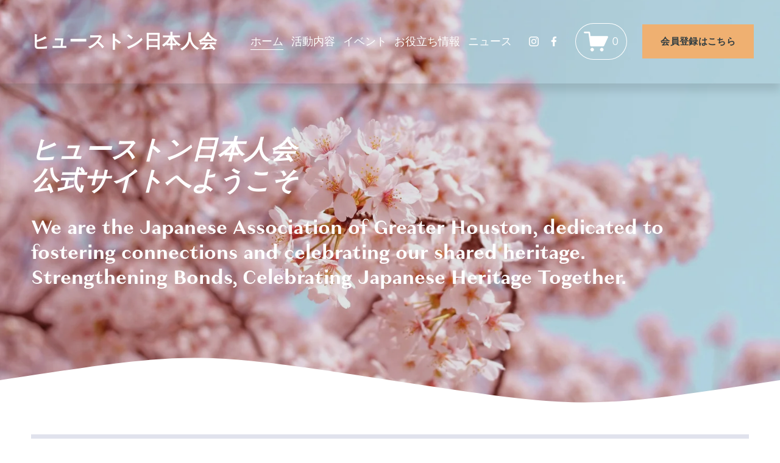

--- FILE ---
content_type: text/html;charset=utf-8
request_url: https://jagh.org/
body_size: 46081
content:
<!doctype html>
<html xmlns:og="http://opengraphprotocol.org/schema/" xmlns:fb="http://www.facebook.com/2008/fbml" lang="en-US"  >
  <head>
    <meta http-equiv="X-UA-Compatible" content="IE=edge,chrome=1">
    <meta name="viewport" content="width=device-width, initial-scale=1">
    <!-- This is Squarespace. --><!-- green-cat-my9c -->
<base href="">
<meta charset="utf-8" />
<title>ヒューストン日本人会  | 安心とつながりを届ける日本人コミュニティ</title>
<meta http-equiv="Accept-CH" content="Sec-CH-UA-Platform-Version, Sec-CH-UA-Model" /><link rel="icon" type="image/x-icon" href="https://images.squarespace-cdn.com/content/v1/672ad5f11a032e630455de02/33cd036b-df81-4ab9-82f8-141197b09e64/favicon.ico?format=100w"/>
<link rel="canonical" href="https://jagh.org"/>
<meta property="og:site_name" content="ヒューストン日本人会"/>
<meta property="og:title" content="ヒューストン日本人会  | 安心とつながりを届ける日本人コミュニティ"/>
<meta property="og:url" content="https://jagh.org"/>
<meta property="og:type" content="website"/>
<meta property="og:description" content="ヒューストン日本人会は、日本人および日系コミュニティをつなぐ非営利団体です。ヒューストンで生活する日本人のための情報提供、イベント開催、文化交流を行っています。"/>
<meta property="og:image" content="http://static1.squarespace.com/static/672ad5f11a032e630455de02/t/67f2b46922e8e62c878d7bb7/1743959145145/Screenshot+2024-11-05+at+8.38.03%E2%80%AFPM.png?format=1500w"/>
<meta property="og:image:width" content="556"/>
<meta property="og:image:height" content="380"/>
<meta itemprop="name" content="ヒューストン日本人会  &#124; 安心とつながりを届ける日本人コミュニティ"/>
<meta itemprop="url" content="https://jagh.org"/>
<meta itemprop="description" content="ヒューストン日本人会は、日本人および日系コミュニティをつなぐ非営利団体です。ヒューストンで生活する日本人のための情報提供、イベント開催、文化交流を行っています。"/>
<meta itemprop="thumbnailUrl" content="http://static1.squarespace.com/static/672ad5f11a032e630455de02/t/67f2b46922e8e62c878d7bb7/1743959145145/Screenshot+2024-11-05+at+8.38.03%E2%80%AFPM.png?format=1500w"/>
<link rel="image_src" href="http://static1.squarespace.com/static/672ad5f11a032e630455de02/t/67f2b46922e8e62c878d7bb7/1743959145145/Screenshot+2024-11-05+at+8.38.03%E2%80%AFPM.png?format=1500w" />
<meta itemprop="image" content="http://static1.squarespace.com/static/672ad5f11a032e630455de02/t/67f2b46922e8e62c878d7bb7/1743959145145/Screenshot+2024-11-05+at+8.38.03%E2%80%AFPM.png?format=1500w"/>
<meta name="twitter:title" content="ヒューストン日本人会  &#124; 安心とつながりを届ける日本人コミュニティ"/>
<meta name="twitter:image" content="http://static1.squarespace.com/static/672ad5f11a032e630455de02/t/67f2b46922e8e62c878d7bb7/1743959145145/Screenshot+2024-11-05+at+8.38.03%E2%80%AFPM.png?format=1500w"/>
<meta name="twitter:url" content="https://jagh.org"/>
<meta name="twitter:card" content="summary"/>
<meta name="twitter:description" content="ヒューストン日本人会は、日本人および日系コミュニティをつなぐ非営利団体です。ヒューストンで生活する日本人のための情報提供、イベント開催、文化交流を行っています。"/>
<meta name="description" content="ヒューストン日本人会は、日本人および日系コミュニティをつなぐ非営利団体です。ヒューストンで生活する日本人のための情報提供、イベント開催、文化交流を行っています。" />
<link rel="preconnect" href="https://images.squarespace-cdn.com">
<link rel="preconnect" href="https://use.typekit.net" crossorigin>
<link rel="preconnect" href="https://p.typekit.net" crossorigin>
<script type="text/javascript" src="//use.typekit.net/ik/[base64].js" async fetchpriority="high" onload="try{Typekit.load();}catch(e){} document.documentElement.classList.remove('wf-loading');"></script>
<script>document.documentElement.classList.add('wf-loading')</script>
<style>@keyframes fonts-loading { 0%, 99% { color: transparent; } } html.wf-loading * { animation: fonts-loading 3s; }</style>
<script type="text/javascript" crossorigin="anonymous" defer="true" nomodule="nomodule" src="//assets.squarespace.com/@sqs/polyfiller/1.6/legacy.js"></script>
<script type="text/javascript" crossorigin="anonymous" defer="true" src="//assets.squarespace.com/@sqs/polyfiller/1.6/modern.js"></script>
<script type="text/javascript">SQUARESPACE_ROLLUPS = {};</script>
<script>(function(rollups, name) { if (!rollups[name]) { rollups[name] = {}; } rollups[name].js = ["//assets.squarespace.com/universal/scripts-compressed/extract-css-runtime-b77f7fd606c2b979-min.en-US.js"]; })(SQUARESPACE_ROLLUPS, 'squarespace-extract_css_runtime');</script>
<script crossorigin="anonymous" src="//assets.squarespace.com/universal/scripts-compressed/extract-css-runtime-b77f7fd606c2b979-min.en-US.js" defer ></script><script>(function(rollups, name) { if (!rollups[name]) { rollups[name] = {}; } rollups[name].js = ["//assets.squarespace.com/universal/scripts-compressed/extract-css-moment-js-vendor-6f2a1f6ec9a41489-min.en-US.js"]; })(SQUARESPACE_ROLLUPS, 'squarespace-extract_css_moment_js_vendor');</script>
<script crossorigin="anonymous" src="//assets.squarespace.com/universal/scripts-compressed/extract-css-moment-js-vendor-6f2a1f6ec9a41489-min.en-US.js" defer ></script><script>(function(rollups, name) { if (!rollups[name]) { rollups[name] = {}; } rollups[name].js = ["//assets.squarespace.com/universal/scripts-compressed/cldr-resource-pack-22ed584d99d9b83d-min.en-US.js"]; })(SQUARESPACE_ROLLUPS, 'squarespace-cldr_resource_pack');</script>
<script crossorigin="anonymous" src="//assets.squarespace.com/universal/scripts-compressed/cldr-resource-pack-22ed584d99d9b83d-min.en-US.js" defer ></script><script>(function(rollups, name) { if (!rollups[name]) { rollups[name] = {}; } rollups[name].js = ["//assets.squarespace.com/universal/scripts-compressed/common-vendors-stable-fbd854d40b0804b7-min.en-US.js"]; })(SQUARESPACE_ROLLUPS, 'squarespace-common_vendors_stable');</script>
<script crossorigin="anonymous" src="//assets.squarespace.com/universal/scripts-compressed/common-vendors-stable-fbd854d40b0804b7-min.en-US.js" defer ></script><script>(function(rollups, name) { if (!rollups[name]) { rollups[name] = {}; } rollups[name].js = ["//assets.squarespace.com/universal/scripts-compressed/common-vendors-4eceb3db532a1896-min.en-US.js"]; })(SQUARESPACE_ROLLUPS, 'squarespace-common_vendors');</script>
<script crossorigin="anonymous" src="//assets.squarespace.com/universal/scripts-compressed/common-vendors-4eceb3db532a1896-min.en-US.js" defer ></script><script>(function(rollups, name) { if (!rollups[name]) { rollups[name] = {}; } rollups[name].js = ["//assets.squarespace.com/universal/scripts-compressed/common-30ef9cb523032f21-min.en-US.js"]; })(SQUARESPACE_ROLLUPS, 'squarespace-common');</script>
<script crossorigin="anonymous" src="//assets.squarespace.com/universal/scripts-compressed/common-30ef9cb523032f21-min.en-US.js" defer ></script><script>(function(rollups, name) { if (!rollups[name]) { rollups[name] = {}; } rollups[name].js = ["//assets.squarespace.com/universal/scripts-compressed/commerce-65ad1325cc22f3d7-min.en-US.js"]; })(SQUARESPACE_ROLLUPS, 'squarespace-commerce');</script>
<script crossorigin="anonymous" src="//assets.squarespace.com/universal/scripts-compressed/commerce-65ad1325cc22f3d7-min.en-US.js" defer ></script><script>(function(rollups, name) { if (!rollups[name]) { rollups[name] = {}; } rollups[name].css = ["//assets.squarespace.com/universal/styles-compressed/commerce-b16e90b1fba4d359-min.en-US.css"]; })(SQUARESPACE_ROLLUPS, 'squarespace-commerce');</script>
<link rel="stylesheet" type="text/css" href="//assets.squarespace.com/universal/styles-compressed/commerce-b16e90b1fba4d359-min.en-US.css"><script>(function(rollups, name) { if (!rollups[name]) { rollups[name] = {}; } rollups[name].js = ["//assets.squarespace.com/universal/scripts-compressed/user-account-core-b4aa0c8a8a664afe-min.en-US.js"]; })(SQUARESPACE_ROLLUPS, 'squarespace-user_account_core');</script>
<script crossorigin="anonymous" src="//assets.squarespace.com/universal/scripts-compressed/user-account-core-b4aa0c8a8a664afe-min.en-US.js" defer ></script><script>(function(rollups, name) { if (!rollups[name]) { rollups[name] = {}; } rollups[name].css = ["//assets.squarespace.com/universal/styles-compressed/user-account-core-d101a9d3cd0580b1-min.en-US.css"]; })(SQUARESPACE_ROLLUPS, 'squarespace-user_account_core');</script>
<link rel="stylesheet" type="text/css" href="//assets.squarespace.com/universal/styles-compressed/user-account-core-d101a9d3cd0580b1-min.en-US.css"><script>(function(rollups, name) { if (!rollups[name]) { rollups[name] = {}; } rollups[name].js = ["//assets.squarespace.com/universal/scripts-compressed/performance-6c7058b44420b6db-min.en-US.js"]; })(SQUARESPACE_ROLLUPS, 'squarespace-performance');</script>
<script crossorigin="anonymous" src="//assets.squarespace.com/universal/scripts-compressed/performance-6c7058b44420b6db-min.en-US.js" defer ></script><script data-name="static-context">Static = window.Static || {}; Static.SQUARESPACE_CONTEXT = {"betaFeatureFlags":["modernized-pdp-m2-enabled","campaigns_import_discounts","marketing_automations","marketing_landing_page","campaigns_discount_section_in_automations","campaigns_merch_state","campaigns_thumbnail_layout","form_block_first_last_name_required","commerce-product-forms-rendering","campaigns_new_image_layout_picker","section-sdk-plp-list-view-atc-button-enabled","new_stacked_index","member_areas_feature","i18n_beta_website_locales","contacts_and_campaigns_redesign","override_block_styles","enable_form_submission_trigger","nested_categories","scripts_defer","campaigns_discount_section_in_blasts","supports_versioned_template_assets"],"facebookAppId":"314192535267336","facebookApiVersion":"v6.0","rollups":{"squarespace-announcement-bar":{"js":"//assets.squarespace.com/universal/scripts-compressed/announcement-bar-92ab1c4891022f1d-min.en-US.js"},"squarespace-audio-player":{"css":"//assets.squarespace.com/universal/styles-compressed/audio-player-b05f5197a871c566-min.en-US.css","js":"//assets.squarespace.com/universal/scripts-compressed/audio-player-48b2ef79cf1c7ffb-min.en-US.js"},"squarespace-blog-collection-list":{"css":"//assets.squarespace.com/universal/styles-compressed/blog-collection-list-b4046463b72f34e2-min.en-US.css","js":"//assets.squarespace.com/universal/scripts-compressed/blog-collection-list-f78db80fc1cd6fce-min.en-US.js"},"squarespace-calendar-block-renderer":{"css":"//assets.squarespace.com/universal/styles-compressed/calendar-block-renderer-b72d08ba4421f5a0-min.en-US.css","js":"//assets.squarespace.com/universal/scripts-compressed/calendar-block-renderer-550530d9b21148ea-min.en-US.js"},"squarespace-chartjs-helpers":{"css":"//assets.squarespace.com/universal/styles-compressed/chartjs-helpers-96b256171ee039c1-min.en-US.css","js":"//assets.squarespace.com/universal/scripts-compressed/chartjs-helpers-4fd57f343946d08e-min.en-US.js"},"squarespace-comments":{"css":"//assets.squarespace.com/universal/styles-compressed/comments-1005d8fa07d32785-min.en-US.css","js":"//assets.squarespace.com/universal/scripts-compressed/comments-ddbed2e69fd3befa-min.en-US.js"},"squarespace-custom-css-popup":{"css":"//assets.squarespace.com/universal/styles-compressed/custom-css-popup-679a91a14e6e13a0-min.en-US.css","js":"//assets.squarespace.com/universal/scripts-compressed/custom-css-popup-3b7d885fa560921a-min.en-US.js"},"squarespace-dialog":{"css":"//assets.squarespace.com/universal/styles-compressed/dialog-f9093f2d526b94df-min.en-US.css","js":"//assets.squarespace.com/universal/scripts-compressed/dialog-2540b905667f1e8a-min.en-US.js"},"squarespace-events-collection":{"css":"//assets.squarespace.com/universal/styles-compressed/events-collection-b72d08ba4421f5a0-min.en-US.css","js":"//assets.squarespace.com/universal/scripts-compressed/events-collection-3e7891c6b5666deb-min.en-US.js"},"squarespace-form-rendering-utils":{"js":"//assets.squarespace.com/universal/scripts-compressed/form-rendering-utils-574641f81d61c57c-min.en-US.js"},"squarespace-forms":{"css":"//assets.squarespace.com/universal/styles-compressed/forms-0afd3c6ac30bbab1-min.en-US.css","js":"//assets.squarespace.com/universal/scripts-compressed/forms-5d3eff1221a2050f-min.en-US.js"},"squarespace-gallery-collection-list":{"css":"//assets.squarespace.com/universal/styles-compressed/gallery-collection-list-b4046463b72f34e2-min.en-US.css","js":"//assets.squarespace.com/universal/scripts-compressed/gallery-collection-list-07747667a3187b76-min.en-US.js"},"squarespace-image-zoom":{"css":"//assets.squarespace.com/universal/styles-compressed/image-zoom-b4046463b72f34e2-min.en-US.css","js":"//assets.squarespace.com/universal/scripts-compressed/image-zoom-60c18dc5f8f599ea-min.en-US.js"},"squarespace-pinterest":{"css":"//assets.squarespace.com/universal/styles-compressed/pinterest-b4046463b72f34e2-min.en-US.css","js":"//assets.squarespace.com/universal/scripts-compressed/pinterest-95bcbc1cf54446d6-min.en-US.js"},"squarespace-popup-overlay":{"css":"//assets.squarespace.com/universal/styles-compressed/popup-overlay-b742b752f5880972-min.en-US.css","js":"//assets.squarespace.com/universal/scripts-compressed/popup-overlay-8103e8e9061090c8-min.en-US.js"},"squarespace-product-quick-view":{"css":"//assets.squarespace.com/universal/styles-compressed/product-quick-view-9548705e5cf7ee87-min.en-US.css","js":"//assets.squarespace.com/universal/scripts-compressed/product-quick-view-1dc7341e00adc4b8-min.en-US.js"},"squarespace-products-collection-item-v2":{"css":"//assets.squarespace.com/universal/styles-compressed/products-collection-item-v2-b4046463b72f34e2-min.en-US.css","js":"//assets.squarespace.com/universal/scripts-compressed/products-collection-item-v2-e3a3f101748fca6e-min.en-US.js"},"squarespace-products-collection-list-v2":{"css":"//assets.squarespace.com/universal/styles-compressed/products-collection-list-v2-b4046463b72f34e2-min.en-US.css","js":"//assets.squarespace.com/universal/scripts-compressed/products-collection-list-v2-eedc544f4cc56af4-min.en-US.js"},"squarespace-search-page":{"css":"//assets.squarespace.com/universal/styles-compressed/search-page-90a67fc09b9b32c6-min.en-US.css","js":"//assets.squarespace.com/universal/scripts-compressed/search-page-0ff0e020ab1fa1a7-min.en-US.js"},"squarespace-search-preview":{"js":"//assets.squarespace.com/universal/scripts-compressed/search-preview-0cd39e3057f784ac-min.en-US.js"},"squarespace-simple-liking":{"css":"//assets.squarespace.com/universal/styles-compressed/simple-liking-701bf8bbc05ec6aa-min.en-US.css","js":"//assets.squarespace.com/universal/scripts-compressed/simple-liking-c63bf8989a1c119a-min.en-US.js"},"squarespace-social-buttons":{"css":"//assets.squarespace.com/universal/styles-compressed/social-buttons-95032e5fa98e47a5-min.en-US.css","js":"//assets.squarespace.com/universal/scripts-compressed/social-buttons-0d3103d68d9577b7-min.en-US.js"},"squarespace-tourdates":{"css":"//assets.squarespace.com/universal/styles-compressed/tourdates-b4046463b72f34e2-min.en-US.css","js":"//assets.squarespace.com/universal/scripts-compressed/tourdates-6935a85e44fbeb38-min.en-US.js"},"squarespace-website-overlays-manager":{"css":"//assets.squarespace.com/universal/styles-compressed/website-overlays-manager-07ea5a4e004e6710-min.en-US.css","js":"//assets.squarespace.com/universal/scripts-compressed/website-overlays-manager-70d38206948bb16f-min.en-US.js"}},"pageType":2,"website":{"id":"672ad5f11a032e630455de02","identifier":"green-cat-my9c","websiteType":4,"contentModifiedOn":1769184300668,"cloneable":false,"hasBeenCloneable":false,"siteStatus":{},"language":"en-US","translationLocale":"en-US","formattingLocale":"en-US","timeZone":"America/Chicago","machineTimeZoneOffset":-21600000,"timeZoneOffset":-21600000,"timeZoneAbbr":"CST","siteTitle":"\u30D2\u30E5\u30FC\u30B9\u30C8\u30F3\u65E5\u672C\u4EBA\u4F1A","fullSiteTitle":"\u30D2\u30E5\u30FC\u30B9\u30C8\u30F3\u65E5\u672C\u4EBA\u4F1A  | \u5B89\u5FC3\u3068\u3064\u306A\u304C\u308A\u3092\u5C4A\u3051\u308B\u65E5\u672C\u4EBA\u30B3\u30DF\u30E5\u30CB\u30C6\u30A3","siteDescription":"","location":{"addressTitle":"Japanese Association of Greater Houston","addressLine1":"P.O. Box 130954","addressLine2":"Houston, TX","addressCountry":"77219"},"shareButtonOptions":{"3":true,"2":true,"8":true,"6":true,"7":true,"4":true,"1":true},"authenticUrl":"https://jagh.org","internalUrl":"https://green-cat-my9c.squarespace.com","baseUrl":"https://jagh.org","primaryDomain":"jagh.org","sslSetting":3,"isHstsEnabled":true,"socialAccounts":[{"serviceId":64,"screenname":"Instagram","addedOn":1730860529279,"profileUrl":"https://www.instagram.com/jagh.texas/","iconEnabled":true,"serviceName":"instagram-unauth"},{"serviceId":60,"screenname":"Facebook","addedOn":1730860529282,"profileUrl":"https://www.facebook.com/JAGH.HTX/","iconEnabled":true,"serviceName":"facebook-unauth"}],"typekitId":"","statsMigrated":false,"imageMetadataProcessingEnabled":false,"screenshotId":"3d1e03ad293d6495aea0df73a6f64e290a31cf2480bb79ac63e95c332cbda72c","captchaSettings":{"enabledForDonations":false},"showOwnerLogin":false},"websiteSettings":{"id":"672ad5f11a032e630455de05","websiteId":"672ad5f11a032e630455de02","subjects":[],"country":"US","state":"TX","simpleLikingEnabled":true,"mobileInfoBarSettings":{"isContactEmailEnabled":false,"isContactPhoneNumberEnabled":false,"isLocationEnabled":false,"isBusinessHoursEnabled":false},"announcementBarSettings":{},"popupOverlaySettings":{"style":1,"showOnScroll":false,"scrollPercentage":25,"showOnTimer":true,"timerDelay":5000,"showUntilSignup":false,"displayFrequency":1,"enableMobile":true,"enabledPages":[],"showOnAllPages":true,"version":1},"commentLikesAllowed":true,"commentAnonAllowed":true,"commentThreaded":true,"commentApprovalRequired":false,"commentAvatarsOn":true,"commentSortType":2,"commentFlagThreshold":0,"commentFlagsAllowed":true,"commentEnableByDefault":true,"commentDisableAfterDaysDefault":0,"disqusShortname":"","commentsEnabled":false,"contactPhoneNumber":"","businessHours":{"monday":{"text":"","ranges":[{}]},"tuesday":{"text":"","ranges":[{}]},"wednesday":{"text":"","ranges":[{}]},"thursday":{"text":"","ranges":[{}]},"friday":{"text":"","ranges":[{}]},"saturday":{"text":"","ranges":[{}]},"sunday":{"text":"","ranges":[{}]}},"storeSettings":{"returnPolicy":null,"termsOfService":null,"privacyPolicy":null,"expressCheckout":false,"continueShoppingLinkUrl":"/","useLightCart":false,"showNoteField":false,"shippingCountryDefaultValue":"US","billToShippingDefaultValue":false,"showShippingPhoneNumber":true,"isShippingPhoneRequired":false,"showBillingPhoneNumber":true,"isBillingPhoneRequired":false,"currenciesSupported":["USD","CAD","GBP","AUD","EUR","CHF","NOK","SEK","DKK","NZD","SGD","MXN","HKD","CZK","ILS","MYR","RUB","PHP","PLN","THB","BRL","ARS","COP","IDR","INR","JPY","ZAR"],"defaultCurrency":"USD","selectedCurrency":"USD","measurementStandard":1,"showCustomCheckoutForm":false,"checkoutPageMarketingOptInEnabled":true,"enableMailingListOptInByDefault":false,"sameAsRetailLocation":false,"merchandisingSettings":{"scarcityEnabledOnProductItems":false,"scarcityEnabledOnProductBlocks":false,"scarcityMessageType":"DEFAULT_SCARCITY_MESSAGE","scarcityThreshold":10,"multipleQuantityAllowedForServices":true,"restockNotificationsEnabled":false,"restockNotificationsSuccessText":"","restockNotificationsMailingListSignUpEnabled":false,"relatedProductsEnabled":false,"relatedProductsOrdering":"random","soldOutVariantsDropdownDisabled":false,"productComposerOptedIn":false,"productComposerABTestOptedOut":false,"productReviewsEnabled":false},"minimumOrderSubtotalEnabled":false,"minimumOrderSubtotal":{"currency":"USD","value":"0.00"},"addToCartConfirmationType":2,"isLive":true,"multipleQuantityAllowedForServices":true},"useEscapeKeyToLogin":false,"ssBadgeType":1,"ssBadgePosition":4,"ssBadgeVisibility":1,"ssBadgeDevices":1,"pinterestOverlayOptions":{"mode":"disabled"},"userAccountsSettings":{"loginAllowed":true,"signupAllowed":true}},"cookieSettings":{"isCookieBannerEnabled":false,"isRestrictiveCookiePolicyEnabled":false,"cookieBannerText":"","cookieBannerTheme":"","cookieBannerVariant":"","cookieBannerPosition":"","cookieBannerCtaVariant":"","cookieBannerCtaText":"","cookieBannerAcceptType":"OPT_IN","cookieBannerOptOutCtaText":"","cookieBannerHasOptOut":false,"cookieBannerHasManageCookies":true,"cookieBannerManageCookiesLabel":"","cookieBannerSavedPreferencesText":"","cookieBannerSavedPreferencesLayout":"PILL"},"websiteCloneable":false,"collection":{"title":"Home","id":"672adc98234606544c8f4be3","fullUrl":"/","type":10,"permissionType":1},"subscribed":false,"appDomain":"squarespace.com","templateTweakable":true,"tweakJSON":{"form-use-theme-colors":"false","header-logo-height":"20px","header-mobile-logo-max-height":"30px","header-vert-padding":"3.0vw","header-width":"Full","maxPageWidth":"1800px","mobile-header-vert-padding":"6vw","pagePadding":"4vw","tweak-blog-alternating-side-by-side-image-aspect-ratio":"1:1 Square","tweak-blog-alternating-side-by-side-image-spacing":"6%","tweak-blog-alternating-side-by-side-meta-spacing":"20px","tweak-blog-alternating-side-by-side-primary-meta":"Categories","tweak-blog-alternating-side-by-side-read-more-spacing":"20px","tweak-blog-alternating-side-by-side-secondary-meta":"Date","tweak-blog-basic-grid-columns":"3","tweak-blog-basic-grid-image-aspect-ratio":"3:2 Standard","tweak-blog-basic-grid-image-spacing":"25px","tweak-blog-basic-grid-meta-spacing":"25px","tweak-blog-basic-grid-primary-meta":"Categories","tweak-blog-basic-grid-read-more-spacing":"1px","tweak-blog-basic-grid-secondary-meta":"Date","tweak-blog-item-custom-width":"50","tweak-blog-item-show-author-profile":"false","tweak-blog-item-width":"Medium","tweak-blog-masonry-columns":"2","tweak-blog-masonry-horizontal-spacing":"30px","tweak-blog-masonry-image-spacing":"20px","tweak-blog-masonry-meta-spacing":"30px","tweak-blog-masonry-primary-meta":"Categories","tweak-blog-masonry-read-more-spacing":"15px","tweak-blog-masonry-secondary-meta":"Date","tweak-blog-masonry-vertical-spacing":"30px","tweak-blog-side-by-side-image-aspect-ratio":"1:1 Square","tweak-blog-side-by-side-image-spacing":"6%","tweak-blog-side-by-side-meta-spacing":"20px","tweak-blog-side-by-side-primary-meta":"Categories","tweak-blog-side-by-side-read-more-spacing":"20px","tweak-blog-side-by-side-secondary-meta":"Date","tweak-blog-single-column-image-spacing":"50px","tweak-blog-single-column-meta-spacing":"30px","tweak-blog-single-column-primary-meta":"Categories","tweak-blog-single-column-read-more-spacing":"30px","tweak-blog-single-column-secondary-meta":"Date","tweak-events-stacked-show-thumbnails":"true","tweak-events-stacked-thumbnail-size":"3:2 Standard","tweak-fixed-header":"true","tweak-fixed-header-style":"Basic","tweak-global-animations-animation-curve":"ease","tweak-global-animations-animation-delay":"0.1s","tweak-global-animations-animation-duration":"0.1s","tweak-global-animations-animation-style":"fade","tweak-global-animations-animation-type":"none","tweak-global-animations-complexity-level":"detailed","tweak-global-animations-enabled":"false","tweak-portfolio-grid-basic-custom-height":"50","tweak-portfolio-grid-overlay-custom-height":"50","tweak-portfolio-hover-follow-acceleration":"10%","tweak-portfolio-hover-follow-animation-duration":"Medium","tweak-portfolio-hover-follow-animation-type":"Fade","tweak-portfolio-hover-follow-delimiter":"Forward Slash","tweak-portfolio-hover-follow-front":"false","tweak-portfolio-hover-follow-layout":"Inline","tweak-portfolio-hover-follow-size":"75","tweak-portfolio-hover-follow-text-spacing-x":"1.5","tweak-portfolio-hover-follow-text-spacing-y":"1.5","tweak-portfolio-hover-static-animation-duration":"Medium","tweak-portfolio-hover-static-animation-type":"Scale Up","tweak-portfolio-hover-static-delimiter":"Forward Slash","tweak-portfolio-hover-static-front":"false","tweak-portfolio-hover-static-layout":"Stacked","tweak-portfolio-hover-static-size":"75","tweak-portfolio-hover-static-text-spacing-x":"1.5","tweak-portfolio-hover-static-text-spacing-y":"1.5","tweak-portfolio-index-background-animation-duration":"Medium","tweak-portfolio-index-background-animation-type":"Fade","tweak-portfolio-index-background-custom-height":"50","tweak-portfolio-index-background-delimiter":"None","tweak-portfolio-index-background-height":"Large","tweak-portfolio-index-background-horizontal-alignment":"Center","tweak-portfolio-index-background-link-format":"Stacked","tweak-portfolio-index-background-persist":"false","tweak-portfolio-index-background-vertical-alignment":"Middle","tweak-portfolio-index-background-width":"Full","tweak-transparent-header":"true"},"templateId":"5c5a519771c10ba3470d8101","templateVersion":"7.1","pageFeatures":[1,2,4],"gmRenderKey":"QUl6YVN5Q0JUUk9xNkx1dkZfSUUxcjQ2LVQ0QWVUU1YtMGQ3bXk4","templateScriptsRootUrl":"https://static1.squarespace.com/static/vta/5c5a519771c10ba3470d8101/scripts/","impersonatedSession":false,"tzData":{"zones":[[-360,"US","C%sT",null]],"rules":{"US":[[1967,2006,null,"Oct","lastSun","2:00","0","S"],[1987,2006,null,"Apr","Sun>=1","2:00","1:00","D"],[2007,"max",null,"Mar","Sun>=8","2:00","1:00","D"],[2007,"max",null,"Nov","Sun>=1","2:00","0","S"]]}},"showAnnouncementBar":false,"recaptchaEnterpriseContext":{"recaptchaEnterpriseSiteKey":"6LdDFQwjAAAAAPigEvvPgEVbb7QBm-TkVJdDTlAv"},"i18nContext":{"timeZoneData":{"id":"America/Chicago","name":"Central Time"}},"env":"PRODUCTION","visitorFormContext":{"formFieldFormats":{"countries":[{"name":"Afghanistan","code":"AF","phoneCode":"+93"},{"name":"\u00C5land Islands","code":"AX","phoneCode":"+358"},{"name":"Albania","code":"AL","phoneCode":"+355"},{"name":"Algeria","code":"DZ","phoneCode":"+213"},{"name":"American Samoa","code":"AS","phoneCode":"+1"},{"name":"Andorra","code":"AD","phoneCode":"+376"},{"name":"Angola","code":"AO","phoneCode":"+244"},{"name":"Anguilla","code":"AI","phoneCode":"+1"},{"name":"Antigua & Barbuda","code":"AG","phoneCode":"+1"},{"name":"Argentina","code":"AR","phoneCode":"+54"},{"name":"Armenia","code":"AM","phoneCode":"+374"},{"name":"Aruba","code":"AW","phoneCode":"+297"},{"name":"Ascension Island","code":"AC","phoneCode":"+247"},{"name":"Australia","code":"AU","phoneCode":"+61"},{"name":"Austria","code":"AT","phoneCode":"+43"},{"name":"Azerbaijan","code":"AZ","phoneCode":"+994"},{"name":"Bahamas","code":"BS","phoneCode":"+1"},{"name":"Bahrain","code":"BH","phoneCode":"+973"},{"name":"Bangladesh","code":"BD","phoneCode":"+880"},{"name":"Barbados","code":"BB","phoneCode":"+1"},{"name":"Belarus","code":"BY","phoneCode":"+375"},{"name":"Belgium","code":"BE","phoneCode":"+32"},{"name":"Belize","code":"BZ","phoneCode":"+501"},{"name":"Benin","code":"BJ","phoneCode":"+229"},{"name":"Bermuda","code":"BM","phoneCode":"+1"},{"name":"Bhutan","code":"BT","phoneCode":"+975"},{"name":"Bolivia","code":"BO","phoneCode":"+591"},{"name":"Bosnia & Herzegovina","code":"BA","phoneCode":"+387"},{"name":"Botswana","code":"BW","phoneCode":"+267"},{"name":"Brazil","code":"BR","phoneCode":"+55"},{"name":"British Indian Ocean Territory","code":"IO","phoneCode":"+246"},{"name":"British Virgin Islands","code":"VG","phoneCode":"+1"},{"name":"Brunei","code":"BN","phoneCode":"+673"},{"name":"Bulgaria","code":"BG","phoneCode":"+359"},{"name":"Burkina Faso","code":"BF","phoneCode":"+226"},{"name":"Burundi","code":"BI","phoneCode":"+257"},{"name":"Cambodia","code":"KH","phoneCode":"+855"},{"name":"Cameroon","code":"CM","phoneCode":"+237"},{"name":"Canada","code":"CA","phoneCode":"+1"},{"name":"Cape Verde","code":"CV","phoneCode":"+238"},{"name":"Caribbean Netherlands","code":"BQ","phoneCode":"+599"},{"name":"Cayman Islands","code":"KY","phoneCode":"+1"},{"name":"Central African Republic","code":"CF","phoneCode":"+236"},{"name":"Chad","code":"TD","phoneCode":"+235"},{"name":"Chile","code":"CL","phoneCode":"+56"},{"name":"China","code":"CN","phoneCode":"+86"},{"name":"Christmas Island","code":"CX","phoneCode":"+61"},{"name":"Cocos (Keeling) Islands","code":"CC","phoneCode":"+61"},{"name":"Colombia","code":"CO","phoneCode":"+57"},{"name":"Comoros","code":"KM","phoneCode":"+269"},{"name":"Congo - Brazzaville","code":"CG","phoneCode":"+242"},{"name":"Congo - Kinshasa","code":"CD","phoneCode":"+243"},{"name":"Cook Islands","code":"CK","phoneCode":"+682"},{"name":"Costa Rica","code":"CR","phoneCode":"+506"},{"name":"C\u00F4te d\u2019Ivoire","code":"CI","phoneCode":"+225"},{"name":"Croatia","code":"HR","phoneCode":"+385"},{"name":"Cuba","code":"CU","phoneCode":"+53"},{"name":"Cura\u00E7ao","code":"CW","phoneCode":"+599"},{"name":"Cyprus","code":"CY","phoneCode":"+357"},{"name":"Czechia","code":"CZ","phoneCode":"+420"},{"name":"Denmark","code":"DK","phoneCode":"+45"},{"name":"Djibouti","code":"DJ","phoneCode":"+253"},{"name":"Dominica","code":"DM","phoneCode":"+1"},{"name":"Dominican Republic","code":"DO","phoneCode":"+1"},{"name":"Ecuador","code":"EC","phoneCode":"+593"},{"name":"Egypt","code":"EG","phoneCode":"+20"},{"name":"El Salvador","code":"SV","phoneCode":"+503"},{"name":"Equatorial Guinea","code":"GQ","phoneCode":"+240"},{"name":"Eritrea","code":"ER","phoneCode":"+291"},{"name":"Estonia","code":"EE","phoneCode":"+372"},{"name":"Eswatini","code":"SZ","phoneCode":"+268"},{"name":"Ethiopia","code":"ET","phoneCode":"+251"},{"name":"Falkland Islands","code":"FK","phoneCode":"+500"},{"name":"Faroe Islands","code":"FO","phoneCode":"+298"},{"name":"Fiji","code":"FJ","phoneCode":"+679"},{"name":"Finland","code":"FI","phoneCode":"+358"},{"name":"France","code":"FR","phoneCode":"+33"},{"name":"French Guiana","code":"GF","phoneCode":"+594"},{"name":"French Polynesia","code":"PF","phoneCode":"+689"},{"name":"Gabon","code":"GA","phoneCode":"+241"},{"name":"Gambia","code":"GM","phoneCode":"+220"},{"name":"Georgia","code":"GE","phoneCode":"+995"},{"name":"Germany","code":"DE","phoneCode":"+49"},{"name":"Ghana","code":"GH","phoneCode":"+233"},{"name":"Gibraltar","code":"GI","phoneCode":"+350"},{"name":"Greece","code":"GR","phoneCode":"+30"},{"name":"Greenland","code":"GL","phoneCode":"+299"},{"name":"Grenada","code":"GD","phoneCode":"+1"},{"name":"Guadeloupe","code":"GP","phoneCode":"+590"},{"name":"Guam","code":"GU","phoneCode":"+1"},{"name":"Guatemala","code":"GT","phoneCode":"+502"},{"name":"Guernsey","code":"GG","phoneCode":"+44"},{"name":"Guinea","code":"GN","phoneCode":"+224"},{"name":"Guinea-Bissau","code":"GW","phoneCode":"+245"},{"name":"Guyana","code":"GY","phoneCode":"+592"},{"name":"Haiti","code":"HT","phoneCode":"+509"},{"name":"Honduras","code":"HN","phoneCode":"+504"},{"name":"Hong Kong SAR China","code":"HK","phoneCode":"+852"},{"name":"Hungary","code":"HU","phoneCode":"+36"},{"name":"Iceland","code":"IS","phoneCode":"+354"},{"name":"India","code":"IN","phoneCode":"+91"},{"name":"Indonesia","code":"ID","phoneCode":"+62"},{"name":"Iran","code":"IR","phoneCode":"+98"},{"name":"Iraq","code":"IQ","phoneCode":"+964"},{"name":"Ireland","code":"IE","phoneCode":"+353"},{"name":"Isle of Man","code":"IM","phoneCode":"+44"},{"name":"Israel","code":"IL","phoneCode":"+972"},{"name":"Italy","code":"IT","phoneCode":"+39"},{"name":"Jamaica","code":"JM","phoneCode":"+1"},{"name":"Japan","code":"JP","phoneCode":"+81"},{"name":"Jersey","code":"JE","phoneCode":"+44"},{"name":"Jordan","code":"JO","phoneCode":"+962"},{"name":"Kazakhstan","code":"KZ","phoneCode":"+7"},{"name":"Kenya","code":"KE","phoneCode":"+254"},{"name":"Kiribati","code":"KI","phoneCode":"+686"},{"name":"Kosovo","code":"XK","phoneCode":"+383"},{"name":"Kuwait","code":"KW","phoneCode":"+965"},{"name":"Kyrgyzstan","code":"KG","phoneCode":"+996"},{"name":"Laos","code":"LA","phoneCode":"+856"},{"name":"Latvia","code":"LV","phoneCode":"+371"},{"name":"Lebanon","code":"LB","phoneCode":"+961"},{"name":"Lesotho","code":"LS","phoneCode":"+266"},{"name":"Liberia","code":"LR","phoneCode":"+231"},{"name":"Libya","code":"LY","phoneCode":"+218"},{"name":"Liechtenstein","code":"LI","phoneCode":"+423"},{"name":"Lithuania","code":"LT","phoneCode":"+370"},{"name":"Luxembourg","code":"LU","phoneCode":"+352"},{"name":"Macao SAR China","code":"MO","phoneCode":"+853"},{"name":"Madagascar","code":"MG","phoneCode":"+261"},{"name":"Malawi","code":"MW","phoneCode":"+265"},{"name":"Malaysia","code":"MY","phoneCode":"+60"},{"name":"Maldives","code":"MV","phoneCode":"+960"},{"name":"Mali","code":"ML","phoneCode":"+223"},{"name":"Malta","code":"MT","phoneCode":"+356"},{"name":"Marshall Islands","code":"MH","phoneCode":"+692"},{"name":"Martinique","code":"MQ","phoneCode":"+596"},{"name":"Mauritania","code":"MR","phoneCode":"+222"},{"name":"Mauritius","code":"MU","phoneCode":"+230"},{"name":"Mayotte","code":"YT","phoneCode":"+262"},{"name":"Mexico","code":"MX","phoneCode":"+52"},{"name":"Micronesia","code":"FM","phoneCode":"+691"},{"name":"Moldova","code":"MD","phoneCode":"+373"},{"name":"Monaco","code":"MC","phoneCode":"+377"},{"name":"Mongolia","code":"MN","phoneCode":"+976"},{"name":"Montenegro","code":"ME","phoneCode":"+382"},{"name":"Montserrat","code":"MS","phoneCode":"+1"},{"name":"Morocco","code":"MA","phoneCode":"+212"},{"name":"Mozambique","code":"MZ","phoneCode":"+258"},{"name":"Myanmar (Burma)","code":"MM","phoneCode":"+95"},{"name":"Namibia","code":"NA","phoneCode":"+264"},{"name":"Nauru","code":"NR","phoneCode":"+674"},{"name":"Nepal","code":"NP","phoneCode":"+977"},{"name":"Netherlands","code":"NL","phoneCode":"+31"},{"name":"New Caledonia","code":"NC","phoneCode":"+687"},{"name":"New Zealand","code":"NZ","phoneCode":"+64"},{"name":"Nicaragua","code":"NI","phoneCode":"+505"},{"name":"Niger","code":"NE","phoneCode":"+227"},{"name":"Nigeria","code":"NG","phoneCode":"+234"},{"name":"Niue","code":"NU","phoneCode":"+683"},{"name":"Norfolk Island","code":"NF","phoneCode":"+672"},{"name":"Northern Mariana Islands","code":"MP","phoneCode":"+1"},{"name":"North Korea","code":"KP","phoneCode":"+850"},{"name":"North Macedonia","code":"MK","phoneCode":"+389"},{"name":"Norway","code":"NO","phoneCode":"+47"},{"name":"Oman","code":"OM","phoneCode":"+968"},{"name":"Pakistan","code":"PK","phoneCode":"+92"},{"name":"Palau","code":"PW","phoneCode":"+680"},{"name":"Palestinian Territories","code":"PS","phoneCode":"+970"},{"name":"Panama","code":"PA","phoneCode":"+507"},{"name":"Papua New Guinea","code":"PG","phoneCode":"+675"},{"name":"Paraguay","code":"PY","phoneCode":"+595"},{"name":"Peru","code":"PE","phoneCode":"+51"},{"name":"Philippines","code":"PH","phoneCode":"+63"},{"name":"Poland","code":"PL","phoneCode":"+48"},{"name":"Portugal","code":"PT","phoneCode":"+351"},{"name":"Puerto Rico","code":"PR","phoneCode":"+1"},{"name":"Qatar","code":"QA","phoneCode":"+974"},{"name":"R\u00E9union","code":"RE","phoneCode":"+262"},{"name":"Romania","code":"RO","phoneCode":"+40"},{"name":"Russia","code":"RU","phoneCode":"+7"},{"name":"Rwanda","code":"RW","phoneCode":"+250"},{"name":"Samoa","code":"WS","phoneCode":"+685"},{"name":"San Marino","code":"SM","phoneCode":"+378"},{"name":"S\u00E3o Tom\u00E9 & Pr\u00EDncipe","code":"ST","phoneCode":"+239"},{"name":"Saudi Arabia","code":"SA","phoneCode":"+966"},{"name":"Senegal","code":"SN","phoneCode":"+221"},{"name":"Serbia","code":"RS","phoneCode":"+381"},{"name":"Seychelles","code":"SC","phoneCode":"+248"},{"name":"Sierra Leone","code":"SL","phoneCode":"+232"},{"name":"Singapore","code":"SG","phoneCode":"+65"},{"name":"Sint Maarten","code":"SX","phoneCode":"+1"},{"name":"Slovakia","code":"SK","phoneCode":"+421"},{"name":"Slovenia","code":"SI","phoneCode":"+386"},{"name":"Solomon Islands","code":"SB","phoneCode":"+677"},{"name":"Somalia","code":"SO","phoneCode":"+252"},{"name":"South Africa","code":"ZA","phoneCode":"+27"},{"name":"South Korea","code":"KR","phoneCode":"+82"},{"name":"South Sudan","code":"SS","phoneCode":"+211"},{"name":"Spain","code":"ES","phoneCode":"+34"},{"name":"Sri Lanka","code":"LK","phoneCode":"+94"},{"name":"St. Barth\u00E9lemy","code":"BL","phoneCode":"+590"},{"name":"St. Helena","code":"SH","phoneCode":"+290"},{"name":"St. Kitts & Nevis","code":"KN","phoneCode":"+1"},{"name":"St. Lucia","code":"LC","phoneCode":"+1"},{"name":"St. Martin","code":"MF","phoneCode":"+590"},{"name":"St. Pierre & Miquelon","code":"PM","phoneCode":"+508"},{"name":"St. Vincent & Grenadines","code":"VC","phoneCode":"+1"},{"name":"Sudan","code":"SD","phoneCode":"+249"},{"name":"Suriname","code":"SR","phoneCode":"+597"},{"name":"Svalbard & Jan Mayen","code":"SJ","phoneCode":"+47"},{"name":"Sweden","code":"SE","phoneCode":"+46"},{"name":"Switzerland","code":"CH","phoneCode":"+41"},{"name":"Syria","code":"SY","phoneCode":"+963"},{"name":"Taiwan","code":"TW","phoneCode":"+886"},{"name":"Tajikistan","code":"TJ","phoneCode":"+992"},{"name":"Tanzania","code":"TZ","phoneCode":"+255"},{"name":"Thailand","code":"TH","phoneCode":"+66"},{"name":"Timor-Leste","code":"TL","phoneCode":"+670"},{"name":"Togo","code":"TG","phoneCode":"+228"},{"name":"Tokelau","code":"TK","phoneCode":"+690"},{"name":"Tonga","code":"TO","phoneCode":"+676"},{"name":"Trinidad & Tobago","code":"TT","phoneCode":"+1"},{"name":"Tristan da Cunha","code":"TA","phoneCode":"+290"},{"name":"Tunisia","code":"TN","phoneCode":"+216"},{"name":"T\u00FCrkiye","code":"TR","phoneCode":"+90"},{"name":"Turkmenistan","code":"TM","phoneCode":"+993"},{"name":"Turks & Caicos Islands","code":"TC","phoneCode":"+1"},{"name":"Tuvalu","code":"TV","phoneCode":"+688"},{"name":"U.S. Virgin Islands","code":"VI","phoneCode":"+1"},{"name":"Uganda","code":"UG","phoneCode":"+256"},{"name":"Ukraine","code":"UA","phoneCode":"+380"},{"name":"United Arab Emirates","code":"AE","phoneCode":"+971"},{"name":"United Kingdom","code":"GB","phoneCode":"+44"},{"name":"United States","code":"US","phoneCode":"+1"},{"name":"Uruguay","code":"UY","phoneCode":"+598"},{"name":"Uzbekistan","code":"UZ","phoneCode":"+998"},{"name":"Vanuatu","code":"VU","phoneCode":"+678"},{"name":"Vatican City","code":"VA","phoneCode":"+39"},{"name":"Venezuela","code":"VE","phoneCode":"+58"},{"name":"Vietnam","code":"VN","phoneCode":"+84"},{"name":"Wallis & Futuna","code":"WF","phoneCode":"+681"},{"name":"Western Sahara","code":"EH","phoneCode":"+212"},{"name":"Yemen","code":"YE","phoneCode":"+967"},{"name":"Zambia","code":"ZM","phoneCode":"+260"},{"name":"Zimbabwe","code":"ZW","phoneCode":"+263"}],"initialPhoneFormat":{"id":0,"type":"PHONE_NUMBER","country":"US","labelLocale":"en-US","fields":[{"type":"SEPARATOR","label":"(","identifier":"LeftParen","length":0,"required":false,"metadata":{}},{"type":"FIELD","label":"1","identifier":"1","length":3,"required":false,"metadata":{}},{"type":"SEPARATOR","label":")","identifier":"RightParen","length":0,"required":false,"metadata":{}},{"type":"SEPARATOR","label":" ","identifier":"Space","length":0,"required":false,"metadata":{}},{"type":"FIELD","label":"2","identifier":"2","length":3,"required":false,"metadata":{}},{"type":"SEPARATOR","label":"-","identifier":"Dash","length":0,"required":false,"metadata":{}},{"type":"FIELD","label":"3","identifier":"3","length":14,"required":false,"metadata":{}}]},"initialNameOrder":"GIVEN_FIRST","initialAddressFormat":{"id":0,"type":"ADDRESS","country":"US","labelLocale":"en","fields":[{"type":"FIELD","label":"Address Line 1","identifier":"Line1","length":0,"required":true,"metadata":{"autocomplete":"address-line1"}},{"type":"SEPARATOR","label":"\n","identifier":"Newline","length":0,"required":false,"metadata":{}},{"type":"FIELD","label":"Address Line 2","identifier":"Line2","length":0,"required":false,"metadata":{"autocomplete":"address-line2"}},{"type":"SEPARATOR","label":"\n","identifier":"Newline","length":0,"required":false,"metadata":{}},{"type":"FIELD","label":"City","identifier":"City","length":0,"required":true,"metadata":{"autocomplete":"address-level2"}},{"type":"SEPARATOR","label":",","identifier":"Comma","length":0,"required":false,"metadata":{}},{"type":"SEPARATOR","label":" ","identifier":"Space","length":0,"required":false,"metadata":{}},{"type":"FIELD","label":"State","identifier":"State","length":0,"required":true,"metadata":{"autocomplete":"address-level1"}},{"type":"SEPARATOR","label":" ","identifier":"Space","length":0,"required":false,"metadata":{}},{"type":"FIELD","label":"ZIP Code","identifier":"Zip","length":0,"required":true,"metadata":{"autocomplete":"postal-code"}}]}},"localizedStrings":{"validation":{"noValidSelection":"A valid selection must be made.","invalidUrl":"Must be a valid URL.","stringTooLong":"Value should have a length no longer than {0}.","containsInvalidKey":"{0} contains an invalid key.","invalidTwitterUsername":"Must be a valid Twitter username.","valueOutsideRange":"Value must be in the range {0} to {1}.","invalidPassword":"Passwords should not contain whitespace.","missingRequiredSubfields":"{0} is missing required subfields: {1}","invalidCurrency":"Currency value should be formatted like 1234 or 123.99.","invalidMapSize":"Value should contain exactly {0} elements.","subfieldsRequired":"All fields in {0} are required.","formSubmissionFailed":"Form submission failed. Review the following information: {0}.","invalidCountryCode":"Country code should have an optional plus and up to 4 digits.","invalidDate":"This is not a real date.","required":"{0} is required.","invalidStringLength":"Value should be {0} characters long.","invalidEmail":"Email addresses should follow the format user@domain.com.","invalidListLength":"Value should be {0} elements long.","allEmpty":"Please fill out at least one form field.","missingRequiredQuestion":"Missing a required question.","invalidQuestion":"Contained an invalid question.","captchaFailure":"Captcha validation failed. Please try again.","stringTooShort":"Value should have a length of at least {0}.","invalid":"{0} is not valid.","formErrors":"Form Errors","containsInvalidValue":"{0} contains an invalid value.","invalidUnsignedNumber":"Numbers must contain only digits and no other characters.","invalidName":"Valid names contain only letters, numbers, spaces, ', or - characters."},"submit":"Submit","status":{"title":"{@} Block","learnMore":"Learn more"},"name":{"firstName":"First Name","lastName":"Last Name"},"lightbox":{"openForm":"Open Form"},"likert":{"agree":"Agree","stronglyDisagree":"Strongly Disagree","disagree":"Disagree","stronglyAgree":"Strongly Agree","neutral":"Neutral"},"time":{"am":"AM","second":"Second","pm":"PM","minute":"Minute","amPm":"AM/PM","hour":"Hour"},"notFound":"Form not found.","date":{"yyyy":"YYYY","year":"Year","mm":"MM","day":"Day","month":"Month","dd":"DD"},"phone":{"country":"Country","number":"Number","prefix":"Prefix","areaCode":"Area Code","line":"Line"},"submitError":"Unable to submit form. Please try again later.","address":{"stateProvince":"State/Province","country":"Country","zipPostalCode":"Zip/Postal Code","address2":"Address 2","address1":"Address 1","city":"City"},"email":{"signUp":"Sign up for news and updates"},"cannotSubmitDemoForm":"This is a demo form and cannot be submitted.","required":"(required)","invalidData":"Invalid form data."}}};</script><link rel="stylesheet" type="text/css" href="https://definitions.sqspcdn.com/website-component-definition/static-assets/website.components.button/7435f23c-e85c-4d94-8222-d04f909fca59_281/website.components.button.styles.css"/><link rel="stylesheet" type="text/css" href="https://definitions.sqspcdn.com/website-component-definition/static-assets/website.components.donation/329fac61-1eba-45b0-a08c-eeb967b71d12_502/website.components.donation.styles.css"/><script defer src="https://definitions.sqspcdn.com/website-component-definition/static-assets/website.components.button/7435f23c-e85c-4d94-8222-d04f909fca59_281/website.components.button.visitor.js"></script><script defer src="https://definitions.sqspcdn.com/website-component-definition/static-assets/website.components.button/7435f23c-e85c-4d94-8222-d04f909fca59_281/3196.js"></script><script defer src="https://definitions.sqspcdn.com/website-component-definition/static-assets/website.components.button/7435f23c-e85c-4d94-8222-d04f909fca59_281/trigger-animation-runtime.js"></script><script defer src="https://definitions.sqspcdn.com/website-component-definition/static-assets/website.components.donation/329fac61-1eba-45b0-a08c-eeb967b71d12_502/website.components.donation.visitor.js"></script><script defer src="https://definitions.sqspcdn.com/website-component-definition/static-assets/website.components.button/7435f23c-e85c-4d94-8222-d04f909fca59_281/block-animation-preview-manager.js"></script><script defer src="https://definitions.sqspcdn.com/website-component-definition/static-assets/website.components.button/7435f23c-e85c-4d94-8222-d04f909fca59_281/8830.js"></script><script type="application/ld+json">{"url":"https://jagh.org","name":"\u30D2\u30E5\u30FC\u30B9\u30C8\u30F3\u65E5\u672C\u4EBA\u4F1A","description":"","@context":"http://schema.org","@type":"WebSite"}</script><script type="application/ld+json">{"legalName":"Japanese Association of Greater Houston","address":"P.O. Box 130954\nHouston, TX\n77219","email":"jagh.mail@gmail.com","telephone":"","sameAs":["https://www.instagram.com/jagh.texas/","https://www.facebook.com/JAGH.HTX/"],"@context":"http://schema.org","@type":"Organization"}</script><script type="application/ld+json">{"address":"P.O. Box 130954\nHouston, TX\n77219","name":"Japanese Association of Greater Houston","openingHours":", , , , , , ","@context":"http://schema.org","@type":"LocalBusiness"}</script><link rel="stylesheet" type="text/css" href="https://static1.squarespace.com/static/versioned-site-css/672ad5f11a032e630455de02/25/5c5a519771c10ba3470d8101/672ad5f11a032e630455de0b/1727/site.css"/><script>Static.COOKIE_BANNER_CAPABLE = true;</script>
<!-- End of Squarespace Headers -->
    <link rel="stylesheet" type="text/css" href="https://static1.squarespace.com/static/vta/5c5a519771c10ba3470d8101/versioned-assets/1769025764125-MP1QMOGYUXN8KGDSHN6B/static.css">
  </head>

  <body
    id="collection-672adc98234606544c8f4be3"
    class="
      form-field-style-solid form-field-shape-square form-field-border-all form-field-checkbox-type-icon form-field-checkbox-fill-solid form-field-checkbox-color-inverted form-field-checkbox-shape-square form-field-checkbox-layout-stack form-field-radio-type-icon form-field-radio-fill-solid form-field-radio-color-normal form-field-radio-shape-pill form-field-radio-layout-stack form-field-survey-fill-solid form-field-survey-color-normal form-field-survey-shape-pill form-field-hover-focus-outline form-submit-button-style-label tweak-portfolio-grid-overlay-width-full tweak-portfolio-grid-overlay-height-large tweak-portfolio-grid-overlay-image-aspect-ratio-11-square tweak-portfolio-grid-overlay-text-placement-center tweak-portfolio-grid-overlay-show-text-after-hover image-block-poster-text-alignment-left image-block-card-content-position-center image-block-card-text-alignment-left image-block-overlap-content-position-center image-block-overlap-text-alignment-left image-block-collage-content-position-center image-block-collage-text-alignment-left image-block-stack-text-alignment-left tweak-blog-single-column-width-full tweak-blog-single-column-text-alignment-center tweak-blog-single-column-image-placement-above tweak-blog-single-column-delimiter-bullet tweak-blog-single-column-read-more-style-show tweak-blog-single-column-primary-meta-categories tweak-blog-single-column-secondary-meta-date tweak-blog-single-column-meta-position-top tweak-blog-single-column-content-full-post tweak-blog-item-width-medium tweak-blog-item-text-alignment-left tweak-blog-item-meta-position-above-title tweak-blog-item-show-categories tweak-blog-item-show-date   tweak-blog-item-delimiter-bullet primary-button-style-solid primary-button-shape-square secondary-button-style-solid secondary-button-shape-square tertiary-button-style-solid tertiary-button-shape-square tweak-events-stacked-width-inset tweak-events-stacked-height-medium tweak-events-stacked-show-past-events tweak-events-stacked-show-thumbnails tweak-events-stacked-thumbnail-size-32-standard tweak-events-stacked-date-style-side-tag tweak-events-stacked-show-time tweak-events-stacked-show-location    tweak-blog-basic-grid-width-full tweak-blog-basic-grid-image-aspect-ratio-32-standard tweak-blog-basic-grid-text-alignment-left tweak-blog-basic-grid-delimiter-bullet tweak-blog-basic-grid-image-placement-above tweak-blog-basic-grid-read-more-style-show tweak-blog-basic-grid-primary-meta-categories tweak-blog-basic-grid-secondary-meta-date tweak-blog-basic-grid-excerpt-show header-overlay-alignment-center tweak-portfolio-index-background-link-format-stacked tweak-portfolio-index-background-width-full tweak-portfolio-index-background-height-large  tweak-portfolio-index-background-vertical-alignment-middle tweak-portfolio-index-background-horizontal-alignment-center tweak-portfolio-index-background-delimiter-none tweak-portfolio-index-background-animation-type-fade tweak-portfolio-index-background-animation-duration-medium tweak-portfolio-hover-follow-layout-inline  tweak-portfolio-hover-follow-delimiter-forward-slash tweak-portfolio-hover-follow-animation-type-fade tweak-portfolio-hover-follow-animation-duration-medium tweak-portfolio-hover-static-layout-stacked  tweak-portfolio-hover-static-delimiter-forward-slash tweak-portfolio-hover-static-animation-type-scale-up tweak-portfolio-hover-static-animation-duration-medium tweak-blog-alternating-side-by-side-width-full tweak-blog-alternating-side-by-side-image-aspect-ratio-11-square tweak-blog-alternating-side-by-side-text-alignment-left tweak-blog-alternating-side-by-side-read-more-style-show tweak-blog-alternating-side-by-side-image-text-alignment-middle tweak-blog-alternating-side-by-side-delimiter-bullet tweak-blog-alternating-side-by-side-meta-position-top tweak-blog-alternating-side-by-side-primary-meta-categories tweak-blog-alternating-side-by-side-secondary-meta-date tweak-blog-alternating-side-by-side-excerpt-show  tweak-global-animations-complexity-level-detailed tweak-global-animations-animation-style-fade tweak-global-animations-animation-type-none tweak-global-animations-animation-curve-ease tweak-blog-masonry-width-full tweak-blog-masonry-text-alignment-left tweak-blog-masonry-primary-meta-categories tweak-blog-masonry-secondary-meta-date tweak-blog-masonry-meta-position-top tweak-blog-masonry-read-more-style-show tweak-blog-masonry-delimiter-space tweak-blog-masonry-image-placement-above tweak-blog-masonry-excerpt-show header-width-full tweak-transparent-header tweak-fixed-header tweak-fixed-header-style-basic tweak-blog-side-by-side-width-full tweak-blog-side-by-side-image-placement-left tweak-blog-side-by-side-image-aspect-ratio-11-square tweak-blog-side-by-side-primary-meta-categories tweak-blog-side-by-side-secondary-meta-date tweak-blog-side-by-side-meta-position-top tweak-blog-side-by-side-text-alignment-left tweak-blog-side-by-side-image-text-alignment-middle tweak-blog-side-by-side-read-more-style-show tweak-blog-side-by-side-delimiter-bullet tweak-blog-side-by-side-excerpt-show tweak-portfolio-grid-basic-width-full tweak-portfolio-grid-basic-height-large tweak-portfolio-grid-basic-image-aspect-ratio-11-square tweak-portfolio-grid-basic-text-alignment-left tweak-portfolio-grid-basic-hover-effect-fade hide-opentable-icons opentable-style-dark tweak-product-quick-view-button-style-floating tweak-product-quick-view-button-position-bottom tweak-product-quick-view-lightbox-excerpt-display-truncate tweak-product-quick-view-lightbox-show-arrows tweak-product-quick-view-lightbox-show-close-button tweak-product-quick-view-lightbox-controls-weight-light native-currency-code-usd collection-672adc98234606544c8f4be3 collection-type-page collection-layout-default homepage mobile-style-available sqs-seven-one
      
        
          
            
              
            
          
        
      
    "
    tabindex="-1"
  >
    <div
      id="siteWrapper"
      class="clearfix site-wrapper"
    >
      
      

      












  <header
    data-test="header"
    id="header"
    
    class="
      
        
          black
        
      
      header theme-col--primary
    "
    data-section-theme="black"
    data-controller="Header"
    data-current-styles="{
&quot;layout&quot;: &quot;navRight&quot;,
&quot;action&quot;: {
&quot;href&quot;: &quot;/join&quot;,
&quot;buttonText&quot;: &quot;会員登録はこちら&quot;,
&quot;newWindow&quot;: false
},
&quot;showSocial&quot;: true,
&quot;socialOptions&quot;: {
&quot;socialBorderShape&quot;: &quot;none&quot;,
&quot;socialBorderStyle&quot;: &quot;outline&quot;,
&quot;socialBorderThickness&quot;: {
&quot;unit&quot;: &quot;px&quot;,
&quot;value&quot;: 1.0
}
},
&quot;menuOverlayAnimation&quot;: &quot;fade&quot;,
&quot;cartStyle&quot;: &quot;cart&quot;,
&quot;cartText&quot;: &quot;Cart&quot;,
&quot;showEmptyCartState&quot;: true,
&quot;cartOptions&quot;: {
&quot;iconType&quot;: &quot;solid-7&quot;,
&quot;cartBorderShape&quot;: &quot;circle&quot;,
&quot;cartBorderStyle&quot;: &quot;outline&quot;,
&quot;cartBorderThickness&quot;: {
&quot;unit&quot;: &quot;px&quot;,
&quot;value&quot;: 1.0
}
},
&quot;showButton&quot;: true,
&quot;showCart&quot;: true,
&quot;showAccountLogin&quot;: false,
&quot;headerStyle&quot;: &quot;dynamic&quot;,
&quot;languagePicker&quot;: {
&quot;enabled&quot;: false,
&quot;iconEnabled&quot;: false,
&quot;iconType&quot;: &quot;globe&quot;,
&quot;flagShape&quot;: &quot;shiny&quot;,
&quot;languageFlags&quot;: [ ]
},
&quot;iconOptions&quot;: {
&quot;desktopDropdownIconOptions&quot;: {
&quot;size&quot;: {
&quot;unit&quot;: &quot;em&quot;,
&quot;value&quot;: 1.0
},
&quot;iconSpacing&quot;: {
&quot;unit&quot;: &quot;em&quot;,
&quot;value&quot;: 0.35
},
&quot;strokeWidth&quot;: {
&quot;unit&quot;: &quot;px&quot;,
&quot;value&quot;: 1.0
},
&quot;endcapType&quot;: &quot;square&quot;,
&quot;folderDropdownIcon&quot;: &quot;none&quot;,
&quot;languagePickerIcon&quot;: &quot;openArrowHead&quot;
},
&quot;mobileDropdownIconOptions&quot;: {
&quot;size&quot;: {
&quot;unit&quot;: &quot;em&quot;,
&quot;value&quot;: 1.0
},
&quot;iconSpacing&quot;: {
&quot;unit&quot;: &quot;em&quot;,
&quot;value&quot;: 0.15
},
&quot;strokeWidth&quot;: {
&quot;unit&quot;: &quot;px&quot;,
&quot;value&quot;: 0.5
},
&quot;endcapType&quot;: &quot;square&quot;,
&quot;folderDropdownIcon&quot;: &quot;openArrowHead&quot;,
&quot;languagePickerIcon&quot;: &quot;openArrowHead&quot;
}
},
&quot;mobileOptions&quot;: {
&quot;layout&quot;: &quot;logoLeftNavRight&quot;,
&quot;menuIconOptions&quot;: {
&quot;style&quot;: &quot;doubleLineHamburger&quot;,
&quot;thickness&quot;: {
&quot;unit&quot;: &quot;px&quot;,
&quot;value&quot;: 1.0
}
}
},
&quot;solidOptions&quot;: {
&quot;headerOpacity&quot;: {
&quot;unit&quot;: &quot;%&quot;,
&quot;value&quot;: 100.0
},
&quot;blurBackground&quot;: {
&quot;enabled&quot;: false,
&quot;blurRadius&quot;: {
&quot;unit&quot;: &quot;px&quot;,
&quot;value&quot;: 12.0
}
},
&quot;backgroundColor&quot;: {
&quot;type&quot;: &quot;SITE_PALETTE_COLOR&quot;,
&quot;sitePaletteColor&quot;: {
&quot;colorName&quot;: &quot;white&quot;,
&quot;alphaModifier&quot;: 1.0
}
},
&quot;navigationColor&quot;: {
&quot;type&quot;: &quot;SITE_PALETTE_COLOR&quot;,
&quot;sitePaletteColor&quot;: {
&quot;colorName&quot;: &quot;black&quot;,
&quot;alphaModifier&quot;: 1.0
}
}
},
&quot;gradientOptions&quot;: {
&quot;gradientType&quot;: &quot;faded&quot;,
&quot;headerOpacity&quot;: {
&quot;unit&quot;: &quot;%&quot;,
&quot;value&quot;: 90.0
},
&quot;blurBackground&quot;: {
&quot;enabled&quot;: false,
&quot;blurRadius&quot;: {
&quot;unit&quot;: &quot;px&quot;,
&quot;value&quot;: 12.0
}
},
&quot;backgroundColor&quot;: {
&quot;type&quot;: &quot;SITE_PALETTE_COLOR&quot;,
&quot;sitePaletteColor&quot;: {
&quot;colorName&quot;: &quot;white&quot;,
&quot;alphaModifier&quot;: 1.0
}
},
&quot;navigationColor&quot;: {
&quot;type&quot;: &quot;SITE_PALETTE_COLOR&quot;,
&quot;sitePaletteColor&quot;: {
&quot;colorName&quot;: &quot;black&quot;,
&quot;alphaModifier&quot;: 1.0
}
}
},
&quot;dropShadowOptions&quot;: {
&quot;enabled&quot;: true,
&quot;blur&quot;: {
&quot;unit&quot;: &quot;px&quot;,
&quot;value&quot;: 12.0
},
&quot;spread&quot;: {
&quot;unit&quot;: &quot;px&quot;,
&quot;value&quot;: 0.0
},
&quot;distance&quot;: {
&quot;unit&quot;: &quot;px&quot;,
&quot;value&quot;: 12.0
}
},
&quot;borderOptions&quot;: {
&quot;enabled&quot;: false,
&quot;position&quot;: &quot;allSides&quot;,
&quot;thickness&quot;: {
&quot;unit&quot;: &quot;px&quot;,
&quot;value&quot;: 4.0
},
&quot;color&quot;: {
&quot;type&quot;: &quot;SITE_PALETTE_COLOR&quot;,
&quot;sitePaletteColor&quot;: {
&quot;colorName&quot;: &quot;black&quot;,
&quot;alphaModifier&quot;: 1.0
}
}
},
&quot;showPromotedElement&quot;: false,
&quot;buttonVariant&quot;: &quot;primary&quot;,
&quot;blurBackground&quot;: {
&quot;enabled&quot;: false,
&quot;blurRadius&quot;: {
&quot;unit&quot;: &quot;px&quot;,
&quot;value&quot;: 12.0
}
},
&quot;headerOpacity&quot;: {
&quot;unit&quot;: &quot;%&quot;,
&quot;value&quot;: 100.0
}
}"
    data-section-id="header"
    data-header-style="dynamic"
    data-language-picker="{
&quot;enabled&quot;: false,
&quot;iconEnabled&quot;: false,
&quot;iconType&quot;: &quot;globe&quot;,
&quot;flagShape&quot;: &quot;shiny&quot;,
&quot;languageFlags&quot;: [ ]
}"
    
    data-first-focusable-element
    tabindex="-1"
    style="
      
      
        --headerBorderColor: hsla(var(--black-hsl), 1);
      
      
        --solidHeaderBackgroundColor: hsla(var(--white-hsl), 1);
      
      
        --solidHeaderNavigationColor: hsla(var(--black-hsl), 1);
      
      
        --gradientHeaderBackgroundColor: hsla(var(--white-hsl), 1);
      
      
        --gradientHeaderNavigationColor: hsla(var(--black-hsl), 1);
      
    "
  >
    <svg  style="display:none" viewBox="0 0 22 22" xmlns="http://www.w3.org/2000/svg">
  <symbol id="circle" >
    <path d="M11.5 17C14.5376 17 17 14.5376 17 11.5C17 8.46243 14.5376 6 11.5 6C8.46243 6 6 8.46243 6 11.5C6 14.5376 8.46243 17 11.5 17Z" fill="none" />
  </symbol>

  <symbol id="circleFilled" >
    <path d="M11.5 17C14.5376 17 17 14.5376 17 11.5C17 8.46243 14.5376 6 11.5 6C8.46243 6 6 8.46243 6 11.5C6 14.5376 8.46243 17 11.5 17Z" />
  </symbol>

  <symbol id="dash" >
    <path d="M11 11H19H3" />
  </symbol>

  <symbol id="squareFilled" >
    <rect x="6" y="6" width="11" height="11" />
  </symbol>

  <symbol id="square" >
    <rect x="7" y="7" width="9" height="9" fill="none" stroke="inherit" />
  </symbol>
  
  <symbol id="plus" >
    <path d="M11 3V19" />
    <path d="M19 11L3 11"/>
  </symbol>
  
  <symbol id="closedArrow" >
    <path d="M11 11V2M11 18.1797L17 11.1477L5 11.1477L11 18.1797Z" fill="none" />
  </symbol>
  
  <symbol id="closedArrowFilled" >
    <path d="M11 11L11 2" stroke="inherit" fill="none"  />
    <path fill-rule="evenodd" clip-rule="evenodd" d="M2.74695 9.38428L19.038 9.38428L10.8925 19.0846L2.74695 9.38428Z" stroke-width="1" />
  </symbol>
  
  <symbol id="closedArrowHead" viewBox="0 0 22 22"  xmlns="http://www.w3.org/2000/symbol">
    <path d="M18 7L11 15L4 7L18 7Z" fill="none" stroke="inherit" />
  </symbol>
  
  
  <symbol id="closedArrowHeadFilled" viewBox="0 0 22 22"  xmlns="http://www.w3.org/2000/symbol">
    <path d="M18.875 6.5L11 15.5L3.125 6.5L18.875 6.5Z" />
  </symbol>
  
  <symbol id="openArrow" >
    <path d="M11 18.3591L11 3" stroke="inherit" fill="none"  />
    <path d="M18 11.5L11 18.5L4 11.5" stroke="inherit" fill="none"  />
  </symbol>
  
  <symbol id="openArrowHead" >
    <path d="M18 7L11 14L4 7" fill="none" />
  </symbol>

  <symbol id="pinchedArrow" >
    <path d="M11 17.3591L11 2" fill="none" />
    <path d="M2 11C5.85455 12.2308 8.81818 14.9038 11 18C13.1818 14.8269 16.1455 12.1538 20 11" fill="none" />
  </symbol>

  <symbol id="pinchedArrowFilled" >
    <path d="M11.05 10.4894C7.04096 8.73759 1.05005 8 1.05005 8C6.20459 11.3191 9.41368 14.1773 11.05 21C12.6864 14.0851 15.8955 11.227 21.05 8C21.05 8 15.0591 8.73759 11.05 10.4894Z" stroke-width="1"/>
    <path d="M11 11L11 1" fill="none"/>
  </symbol>

  <symbol id="pinchedArrowHead" >
    <path d="M2 7.24091C5.85455 8.40454 8.81818 10.9318 11 13.8591C13.1818 10.8591 16.1455 8.33181 20 7.24091"  fill="none" />
  </symbol>
  
  <symbol id="pinchedArrowHeadFilled" >
    <path d="M11.05 7.1591C7.04096 5.60456 1.05005 4.95001 1.05005 4.95001C6.20459 7.89547 9.41368 10.4318 11.05 16.4864C12.6864 10.35 15.8955 7.81365 21.05 4.95001C21.05 4.95001 15.0591 5.60456 11.05 7.1591Z" />
  </symbol>

</svg>
    
<div class="sqs-announcement-bar-dropzone"></div>

    <div class="header-announcement-bar-wrapper">
      
      <a
        href="#page"
        class="header-skip-link sqs-button-element--primary"
      >
        Skip to Content
      </a>
      


<style>
    @supports (-webkit-backdrop-filter: none) or (backdrop-filter: none) {
        .header-blur-background {
            
            
        }
    }
</style>
      <div
        class="header-border"
        data-header-style="dynamic"
        data-header-border="false"
        data-test="header-border"
        style="




"
      ></div>
      <div
        class="header-dropshadow"
        data-header-style="dynamic"
        data-header-dropshadow="true"
        data-test="header-dropshadow"
        style="
  box-shadow: 0px 12px 12px 0px;
"
      ></div>
      
      

      <div class='header-inner container--fluid
        
          header-layout--with-commerce
        
        
        
         header-mobile-layout-logo-left-nav-right
        
        
        
        
        
        
         header-layout-nav-right
        
        
        
        
        
        
        
        
        '
        data-test="header-inner"
        >
        <!-- Background -->
        <div class="header-background theme-bg--primary"></div>

        <div class="header-display-desktop" data-content-field="site-title">
          

          

          

          

          

          
          
            


<style>
  .top-bun, 
  .patty, 
  .bottom-bun {
    height: 1px;
  }
</style>

<!-- Burger -->
<div class="header-burger

  menu-overlay-has-visible-non-navigation-items

" data-animation-role="header-element">
  <button class="header-burger-btn burger" data-test="header-burger">
    <span hidden class="js-header-burger-open-title visually-hidden">Open Menu</span>
    <span hidden class="js-header-burger-close-title visually-hidden">Close Menu</span>
    <div class="burger-box">
      <div class="burger-inner header-menu-icon-doubleLineHamburger">
        <div class="top-bun"></div>
        <div class="patty"></div>
        <div class="bottom-bun"></div>
      </div>
    </div>
  </button>
</div>

            
            <!-- Social -->
            
              
            
          
            
            <!-- Title and nav wrapper -->
            <div class="header-title-nav-wrapper">
              

              

              
                
                <!-- Title -->
                
                  <div
                    class="
                      header-title
                      
                    "
                    data-animation-role="header-element"
                  >
                    
                      <div class="header-title-text">
                        <a id="site-title" href="/" data-animation-role="header-element">ヒューストン日本人会</a>
                      </div>
                    
                    
                  </div>
                
              
                
                <!-- Nav -->
                <div class="header-nav">
                  <div class="header-nav-wrapper">
                    <nav class="header-nav-list">
                      


  
    <div class="header-nav-item header-nav-item--collection header-nav-item--active header-nav-item--homepage">
      <a
        href="/"
        data-animation-role="header-element"
        
          aria-current="page"
        
      >
        ホーム
      </a>
    </div>
  
  
  


  
    <div class="header-nav-item header-nav-item--collection">
      <a
        href="/membership"
        data-animation-role="header-element"
        
      >
        活動内容
      </a>
    </div>
  
  
  


  
    <div class="header-nav-item header-nav-item--collection">
      <a
        href="/events"
        data-animation-role="header-element"
        
      >
        イベント
      </a>
    </div>
  
  
  


  
    <div class="header-nav-item header-nav-item--collection">
      <a
        href="/resources"
        data-animation-role="header-element"
        
      >
        お役立ち情報
      </a>
    </div>
  
  
  


  
    <div class="header-nav-item header-nav-item--collection">
      <a
        href="/news-blog-japanese-association-of-greater-houston"
        data-animation-role="header-element"
        
      >
        ニュース
      </a>
    </div>
  
  
  



                    </nav>
                  </div>
                </div>
              
              
            </div>
          
            
            <!-- Actions -->
            <div class="header-actions header-actions--right">
              
                
              
              
                
                  <div class="header-actions-action header-actions-action--social">
                    
                      
                        <a class="icon icon--fill  header-icon header-icon-border-shape-none header-icon-border-style-outline"  href="https://www.instagram.com/jagh.texas/" target="_blank" aria-label="Instagram">
                          <svg viewBox="23 23 64 64">
                            <use xlink:href="#instagram-unauth-icon" width="110" height="110"></use>
                          </svg>
                        </a>
                      
                        <a class="icon icon--fill  header-icon header-icon-border-shape-none header-icon-border-style-outline"  href="https://www.facebook.com/JAGH.HTX/" target="_blank" aria-label="Facebook">
                          <svg viewBox="23 23 64 64">
                            <use xlink:href="#facebook-unauth-icon" width="110" height="110"></use>
                          </svg>
                        </a>
                      
                    
                  </div>
                
              

              

            
            

              

              

              

              

              
            

              
              <div class="showOnMobile">
                
                  
                
                
                  
                    
                <div class="header-actions-action header-actions-action--cart">
                  <a href="/cart" class="cart-style-icon icon--stroke icon--fill icon--cart sqs-custom-cart  header-icon  show-empty-cart-state cart-quantity-zero header-icon-border-shape-circle header-icon-border-style-outline"  style="box-shadow: 0px 0px 0px 1px inset">
                    <span class="Cart-inner">
                      



  <svg class="icon icon--cart" width="61" height="49" viewBox="0 0 61 49">
  <path fill-rule="evenodd" clip-rule="evenodd" d="M0.5 2C0.5 1.17157 1.17157 0.5 2 0.5H13.6362C14.3878 0.5 15.0234 1.05632 15.123 1.80135L16.431 11.5916H59C59.5122 11.5916 59.989 11.8529 60.2645 12.2847C60.54 12.7165 60.5762 13.2591 60.3604 13.7236L50.182 35.632C49.9361 36.1614 49.4054 36.5 48.8217 36.5H18.0453C17.2937 36.5 16.6581 35.9437 16.5585 35.1987L12.3233 3.5H2C1.17157 3.5 0.5 2.82843 0.5 2ZM16.8319 14.5916L19.3582 33.5H47.8646L56.6491 14.5916H16.8319Z" />
  <path d="M18.589 35H49.7083L60 13H16L18.589 35Z" />
  <path d="M21 49C23.2091 49 25 47.2091 25 45C25 42.7909 23.2091 41 21 41C18.7909 41 17 42.7909 17 45C17 47.2091 18.7909 49 21 49Z" />
  <path d="M45 49C47.2091 49 49 47.2091 49 45C49 42.7909 47.2091 41 45 41C42.7909 41 41 42.7909 41 45C41 47.2091 42.7909 49 45 49Z" />
</svg>

                      <div class="icon-cart-quantity">
                        
                <span class="cart-quantity-container">
                  
                    <span class="sqs-cart-quantity">0</span>
                  
                </span>
              
                      </div>
                    </span>
                  </a>
                </div>
              
                  
                  
                
              
                
              </div>

              
              <div class="showOnDesktop">
                
                  
                
                
                  
                    
                <div class="header-actions-action header-actions-action--cart">
                  <a href="/cart" class="cart-style-icon icon--stroke icon--fill icon--cart sqs-custom-cart  header-icon  show-empty-cart-state cart-quantity-zero header-icon-border-shape-circle header-icon-border-style-outline"  style="box-shadow: 0px 0px 0px 1px inset">
                    <span class="Cart-inner">
                      



  <svg class="icon icon--cart" width="61" height="49" viewBox="0 0 61 49">
  <path fill-rule="evenodd" clip-rule="evenodd" d="M0.5 2C0.5 1.17157 1.17157 0.5 2 0.5H13.6362C14.3878 0.5 15.0234 1.05632 15.123 1.80135L16.431 11.5916H59C59.5122 11.5916 59.989 11.8529 60.2645 12.2847C60.54 12.7165 60.5762 13.2591 60.3604 13.7236L50.182 35.632C49.9361 36.1614 49.4054 36.5 48.8217 36.5H18.0453C17.2937 36.5 16.6581 35.9437 16.5585 35.1987L12.3233 3.5H2C1.17157 3.5 0.5 2.82843 0.5 2ZM16.8319 14.5916L19.3582 33.5H47.8646L56.6491 14.5916H16.8319Z" />
  <path d="M18.589 35H49.7083L60 13H16L18.589 35Z" />
  <path d="M21 49C23.2091 49 25 47.2091 25 45C25 42.7909 23.2091 41 21 41C18.7909 41 17 42.7909 17 45C17 47.2091 18.7909 49 21 49Z" />
  <path d="M45 49C47.2091 49 49 47.2091 49 45C49 42.7909 47.2091 41 45 41C42.7909 41 41 42.7909 41 45C41 47.2091 42.7909 49 45 49Z" />
</svg>

                      <div class="icon-cart-quantity">
                        
                <span class="cart-quantity-container">
                  
                    <span class="sqs-cart-quantity">0</span>
                  
                </span>
              
                      </div>
                    </span>
                  </a>
                </div>
              
                  
                  
                
              
                
              </div>

              
                <div class="header-actions-action header-actions-action--cta" data-animation-role="header-element">
                  <a
                    class="btn btn--border theme-btn--primary-inverse sqs-button-element--primary"
                    href="/join"
                    
                  >
                    会員登録はこちら
                  </a>
                </div>
              
            </div>
          
          
          
          
          
          

        </div>
        <div class="header-display-mobile" data-content-field="site-title">
          
            
            <!-- Social -->
            
              
            
          
            
            <!-- Title and nav wrapper -->
            <div class="header-title-nav-wrapper">
              

              

              
                
                <!-- Title -->
                
                  <div
                    class="
                      header-title
                      
                    "
                    data-animation-role="header-element"
                  >
                    
                      <div class="header-title-text">
                        <a id="site-title" href="/" data-animation-role="header-element">ヒューストン日本人会</a>
                      </div>
                    
                    
                  </div>
                
              
                
                <!-- Nav -->
                <div class="header-nav">
                  <div class="header-nav-wrapper">
                    <nav class="header-nav-list">
                      


  
    <div class="header-nav-item header-nav-item--collection header-nav-item--active header-nav-item--homepage">
      <a
        href="/"
        data-animation-role="header-element"
        
          aria-current="page"
        
      >
        ホーム
      </a>
    </div>
  
  
  


  
    <div class="header-nav-item header-nav-item--collection">
      <a
        href="/membership"
        data-animation-role="header-element"
        
      >
        活動内容
      </a>
    </div>
  
  
  


  
    <div class="header-nav-item header-nav-item--collection">
      <a
        href="/events"
        data-animation-role="header-element"
        
      >
        イベント
      </a>
    </div>
  
  
  


  
    <div class="header-nav-item header-nav-item--collection">
      <a
        href="/resources"
        data-animation-role="header-element"
        
      >
        お役立ち情報
      </a>
    </div>
  
  
  


  
    <div class="header-nav-item header-nav-item--collection">
      <a
        href="/news-blog-japanese-association-of-greater-houston"
        data-animation-role="header-element"
        
      >
        ニュース
      </a>
    </div>
  
  
  



                    </nav>
                  </div>
                </div>
              
              
            </div>
          
            
            <!-- Actions -->
            <div class="header-actions header-actions--right">
              
                
              
              
                
                  <div class="header-actions-action header-actions-action--social">
                    
                      
                        <a class="icon icon--fill  header-icon header-icon-border-shape-none header-icon-border-style-outline"  href="https://www.instagram.com/jagh.texas/" target="_blank" aria-label="Instagram">
                          <svg viewBox="23 23 64 64">
                            <use xlink:href="#instagram-unauth-icon" width="110" height="110"></use>
                          </svg>
                        </a>
                      
                        <a class="icon icon--fill  header-icon header-icon-border-shape-none header-icon-border-style-outline"  href="https://www.facebook.com/JAGH.HTX/" target="_blank" aria-label="Facebook">
                          <svg viewBox="23 23 64 64">
                            <use xlink:href="#facebook-unauth-icon" width="110" height="110"></use>
                          </svg>
                        </a>
                      
                    
                  </div>
                
              

              

            
            

              

              

              

              

              
            

              
              <div class="showOnMobile">
                
                  
                
                
                  
                    
                <div class="header-actions-action header-actions-action--cart">
                  <a href="/cart" class="cart-style-icon icon--stroke icon--fill icon--cart sqs-custom-cart  header-icon  show-empty-cart-state cart-quantity-zero header-icon-border-shape-circle header-icon-border-style-outline"  style="box-shadow: 0px 0px 0px 1px inset">
                    <span class="Cart-inner">
                      



  <svg class="icon icon--cart" width="61" height="49" viewBox="0 0 61 49">
  <path fill-rule="evenodd" clip-rule="evenodd" d="M0.5 2C0.5 1.17157 1.17157 0.5 2 0.5H13.6362C14.3878 0.5 15.0234 1.05632 15.123 1.80135L16.431 11.5916H59C59.5122 11.5916 59.989 11.8529 60.2645 12.2847C60.54 12.7165 60.5762 13.2591 60.3604 13.7236L50.182 35.632C49.9361 36.1614 49.4054 36.5 48.8217 36.5H18.0453C17.2937 36.5 16.6581 35.9437 16.5585 35.1987L12.3233 3.5H2C1.17157 3.5 0.5 2.82843 0.5 2ZM16.8319 14.5916L19.3582 33.5H47.8646L56.6491 14.5916H16.8319Z" />
  <path d="M18.589 35H49.7083L60 13H16L18.589 35Z" />
  <path d="M21 49C23.2091 49 25 47.2091 25 45C25 42.7909 23.2091 41 21 41C18.7909 41 17 42.7909 17 45C17 47.2091 18.7909 49 21 49Z" />
  <path d="M45 49C47.2091 49 49 47.2091 49 45C49 42.7909 47.2091 41 45 41C42.7909 41 41 42.7909 41 45C41 47.2091 42.7909 49 45 49Z" />
</svg>

                      <div class="icon-cart-quantity">
                        
                <span class="cart-quantity-container">
                  
                    <span class="sqs-cart-quantity">0</span>
                  
                </span>
              
                      </div>
                    </span>
                  </a>
                </div>
              
                  
                  
                
              
                
              </div>

              
              <div class="showOnDesktop">
                
                  
                
                
                  
                    
                <div class="header-actions-action header-actions-action--cart">
                  <a href="/cart" class="cart-style-icon icon--stroke icon--fill icon--cart sqs-custom-cart  header-icon  show-empty-cart-state cart-quantity-zero header-icon-border-shape-circle header-icon-border-style-outline"  style="box-shadow: 0px 0px 0px 1px inset">
                    <span class="Cart-inner">
                      



  <svg class="icon icon--cart" width="61" height="49" viewBox="0 0 61 49">
  <path fill-rule="evenodd" clip-rule="evenodd" d="M0.5 2C0.5 1.17157 1.17157 0.5 2 0.5H13.6362C14.3878 0.5 15.0234 1.05632 15.123 1.80135L16.431 11.5916H59C59.5122 11.5916 59.989 11.8529 60.2645 12.2847C60.54 12.7165 60.5762 13.2591 60.3604 13.7236L50.182 35.632C49.9361 36.1614 49.4054 36.5 48.8217 36.5H18.0453C17.2937 36.5 16.6581 35.9437 16.5585 35.1987L12.3233 3.5H2C1.17157 3.5 0.5 2.82843 0.5 2ZM16.8319 14.5916L19.3582 33.5H47.8646L56.6491 14.5916H16.8319Z" />
  <path d="M18.589 35H49.7083L60 13H16L18.589 35Z" />
  <path d="M21 49C23.2091 49 25 47.2091 25 45C25 42.7909 23.2091 41 21 41C18.7909 41 17 42.7909 17 45C17 47.2091 18.7909 49 21 49Z" />
  <path d="M45 49C47.2091 49 49 47.2091 49 45C49 42.7909 47.2091 41 45 41C42.7909 41 41 42.7909 41 45C41 47.2091 42.7909 49 45 49Z" />
</svg>

                      <div class="icon-cart-quantity">
                        
                <span class="cart-quantity-container">
                  
                    <span class="sqs-cart-quantity">0</span>
                  
                </span>
              
                      </div>
                    </span>
                  </a>
                </div>
              
                  
                  
                
              
                
              </div>

              
                <div class="header-actions-action header-actions-action--cta" data-animation-role="header-element">
                  <a
                    class="btn btn--border theme-btn--primary-inverse sqs-button-element--primary"
                    href="/join"
                    
                  >
                    会員登録はこちら
                  </a>
                </div>
              
            </div>
          
            


<style>
  .top-bun, 
  .patty, 
  .bottom-bun {
    height: 1px;
  }
</style>

<!-- Burger -->
<div class="header-burger

  menu-overlay-has-visible-non-navigation-items

" data-animation-role="header-element">
  <button class="header-burger-btn burger" data-test="header-burger">
    <span hidden class="js-header-burger-open-title visually-hidden">Open Menu</span>
    <span hidden class="js-header-burger-close-title visually-hidden">Close Menu</span>
    <div class="burger-box">
      <div class="burger-inner header-menu-icon-doubleLineHamburger">
        <div class="top-bun"></div>
        <div class="patty"></div>
        <div class="bottom-bun"></div>
      </div>
    </div>
  </button>
</div>

          
          
          
          
          
        </div>
      </div>
    </div>
    <!-- (Mobile) Menu Navigation -->
    <div class="header-menu header-menu--folder-list
      
      
      
      
      
      "
      data-section-theme=""
      data-current-styles="{
&quot;layout&quot;: &quot;navRight&quot;,
&quot;action&quot;: {
&quot;href&quot;: &quot;/join&quot;,
&quot;buttonText&quot;: &quot;会員登録はこちら&quot;,
&quot;newWindow&quot;: false
},
&quot;showSocial&quot;: true,
&quot;socialOptions&quot;: {
&quot;socialBorderShape&quot;: &quot;none&quot;,
&quot;socialBorderStyle&quot;: &quot;outline&quot;,
&quot;socialBorderThickness&quot;: {
&quot;unit&quot;: &quot;px&quot;,
&quot;value&quot;: 1.0
}
},
&quot;menuOverlayAnimation&quot;: &quot;fade&quot;,
&quot;cartStyle&quot;: &quot;cart&quot;,
&quot;cartText&quot;: &quot;Cart&quot;,
&quot;showEmptyCartState&quot;: true,
&quot;cartOptions&quot;: {
&quot;iconType&quot;: &quot;solid-7&quot;,
&quot;cartBorderShape&quot;: &quot;circle&quot;,
&quot;cartBorderStyle&quot;: &quot;outline&quot;,
&quot;cartBorderThickness&quot;: {
&quot;unit&quot;: &quot;px&quot;,
&quot;value&quot;: 1.0
}
},
&quot;showButton&quot;: true,
&quot;showCart&quot;: true,
&quot;showAccountLogin&quot;: false,
&quot;headerStyle&quot;: &quot;dynamic&quot;,
&quot;languagePicker&quot;: {
&quot;enabled&quot;: false,
&quot;iconEnabled&quot;: false,
&quot;iconType&quot;: &quot;globe&quot;,
&quot;flagShape&quot;: &quot;shiny&quot;,
&quot;languageFlags&quot;: [ ]
},
&quot;iconOptions&quot;: {
&quot;desktopDropdownIconOptions&quot;: {
&quot;size&quot;: {
&quot;unit&quot;: &quot;em&quot;,
&quot;value&quot;: 1.0
},
&quot;iconSpacing&quot;: {
&quot;unit&quot;: &quot;em&quot;,
&quot;value&quot;: 0.35
},
&quot;strokeWidth&quot;: {
&quot;unit&quot;: &quot;px&quot;,
&quot;value&quot;: 1.0
},
&quot;endcapType&quot;: &quot;square&quot;,
&quot;folderDropdownIcon&quot;: &quot;none&quot;,
&quot;languagePickerIcon&quot;: &quot;openArrowHead&quot;
},
&quot;mobileDropdownIconOptions&quot;: {
&quot;size&quot;: {
&quot;unit&quot;: &quot;em&quot;,
&quot;value&quot;: 1.0
},
&quot;iconSpacing&quot;: {
&quot;unit&quot;: &quot;em&quot;,
&quot;value&quot;: 0.15
},
&quot;strokeWidth&quot;: {
&quot;unit&quot;: &quot;px&quot;,
&quot;value&quot;: 0.5
},
&quot;endcapType&quot;: &quot;square&quot;,
&quot;folderDropdownIcon&quot;: &quot;openArrowHead&quot;,
&quot;languagePickerIcon&quot;: &quot;openArrowHead&quot;
}
},
&quot;mobileOptions&quot;: {
&quot;layout&quot;: &quot;logoLeftNavRight&quot;,
&quot;menuIconOptions&quot;: {
&quot;style&quot;: &quot;doubleLineHamburger&quot;,
&quot;thickness&quot;: {
&quot;unit&quot;: &quot;px&quot;,
&quot;value&quot;: 1.0
}
}
},
&quot;solidOptions&quot;: {
&quot;headerOpacity&quot;: {
&quot;unit&quot;: &quot;%&quot;,
&quot;value&quot;: 100.0
},
&quot;blurBackground&quot;: {
&quot;enabled&quot;: false,
&quot;blurRadius&quot;: {
&quot;unit&quot;: &quot;px&quot;,
&quot;value&quot;: 12.0
}
},
&quot;backgroundColor&quot;: {
&quot;type&quot;: &quot;SITE_PALETTE_COLOR&quot;,
&quot;sitePaletteColor&quot;: {
&quot;colorName&quot;: &quot;white&quot;,
&quot;alphaModifier&quot;: 1.0
}
},
&quot;navigationColor&quot;: {
&quot;type&quot;: &quot;SITE_PALETTE_COLOR&quot;,
&quot;sitePaletteColor&quot;: {
&quot;colorName&quot;: &quot;black&quot;,
&quot;alphaModifier&quot;: 1.0
}
}
},
&quot;gradientOptions&quot;: {
&quot;gradientType&quot;: &quot;faded&quot;,
&quot;headerOpacity&quot;: {
&quot;unit&quot;: &quot;%&quot;,
&quot;value&quot;: 90.0
},
&quot;blurBackground&quot;: {
&quot;enabled&quot;: false,
&quot;blurRadius&quot;: {
&quot;unit&quot;: &quot;px&quot;,
&quot;value&quot;: 12.0
}
},
&quot;backgroundColor&quot;: {
&quot;type&quot;: &quot;SITE_PALETTE_COLOR&quot;,
&quot;sitePaletteColor&quot;: {
&quot;colorName&quot;: &quot;white&quot;,
&quot;alphaModifier&quot;: 1.0
}
},
&quot;navigationColor&quot;: {
&quot;type&quot;: &quot;SITE_PALETTE_COLOR&quot;,
&quot;sitePaletteColor&quot;: {
&quot;colorName&quot;: &quot;black&quot;,
&quot;alphaModifier&quot;: 1.0
}
}
},
&quot;dropShadowOptions&quot;: {
&quot;enabled&quot;: true,
&quot;blur&quot;: {
&quot;unit&quot;: &quot;px&quot;,
&quot;value&quot;: 12.0
},
&quot;spread&quot;: {
&quot;unit&quot;: &quot;px&quot;,
&quot;value&quot;: 0.0
},
&quot;distance&quot;: {
&quot;unit&quot;: &quot;px&quot;,
&quot;value&quot;: 12.0
}
},
&quot;borderOptions&quot;: {
&quot;enabled&quot;: false,
&quot;position&quot;: &quot;allSides&quot;,
&quot;thickness&quot;: {
&quot;unit&quot;: &quot;px&quot;,
&quot;value&quot;: 4.0
},
&quot;color&quot;: {
&quot;type&quot;: &quot;SITE_PALETTE_COLOR&quot;,
&quot;sitePaletteColor&quot;: {
&quot;colorName&quot;: &quot;black&quot;,
&quot;alphaModifier&quot;: 1.0
}
}
},
&quot;showPromotedElement&quot;: false,
&quot;buttonVariant&quot;: &quot;primary&quot;,
&quot;blurBackground&quot;: {
&quot;enabled&quot;: false,
&quot;blurRadius&quot;: {
&quot;unit&quot;: &quot;px&quot;,
&quot;value&quot;: 12.0
}
},
&quot;headerOpacity&quot;: {
&quot;unit&quot;: &quot;%&quot;,
&quot;value&quot;: 100.0
}
}"
      data-section-id="overlay-nav"
      data-show-account-login="false"
      data-test="header-menu">
      <div class="header-menu-bg theme-bg--primary"></div>
      <div class="header-menu-nav">
        <nav class="header-menu-nav-list">
          <div data-folder="root" class="header-menu-nav-folder">
            <div class="header-menu-nav-folder-content">
              <!-- Menu Navigation -->
<div class="header-menu-nav-wrapper">
  
    
      
        
          
            <div class="container header-menu-nav-item header-menu-nav-item--collection header-menu-nav-item--active header-menu-nav-item--homepage">
              <a
                href="/"
                
                  aria-current="page"
                
              >
                <div class="header-menu-nav-item-content">
                  ホーム
                </div>
              </a>
            </div>
          
        
      
    
      
        
          
            <div class="container header-menu-nav-item header-menu-nav-item--collection">
              <a
                href="/membership"
                
              >
                <div class="header-menu-nav-item-content">
                  活動内容
                </div>
              </a>
            </div>
          
        
      
    
      
        
          
            <div class="container header-menu-nav-item header-menu-nav-item--collection">
              <a
                href="/events"
                
              >
                <div class="header-menu-nav-item-content">
                  イベント
                </div>
              </a>
            </div>
          
        
      
    
      
        
          
            <div class="container header-menu-nav-item header-menu-nav-item--collection">
              <a
                href="/resources"
                
              >
                <div class="header-menu-nav-item-content">
                  お役立ち情報
                </div>
              </a>
            </div>
          
        
      
    
      
        
          
            <div class="container header-menu-nav-item header-menu-nav-item--collection">
              <a
                href="/news-blog-japanese-association-of-greater-houston"
                
              >
                <div class="header-menu-nav-item-content">
                  ニュース
                </div>
              </a>
            </div>
          
        
      
    
  
</div>

              
                
              
            </div>
            
              <div class="header-menu-actions social-accounts">
                
                  
                    <div class="header-menu-actions-action header-menu-actions-action--social mobile">
                      <a class="icon icon--lg icon--fill  header-icon header-icon-border-shape-none header-icon-border-style-outline"  href="https://www.instagram.com/jagh.texas/" target="_blank" aria-label="Instagram">
                        <svg viewBox="23 23 64 64">
                          <use xlink:href="#instagram-unauth-icon" width="110" height="110"></use>
                        </svg>
                      </a>
                    </div>
                  
                    <div class="header-menu-actions-action header-menu-actions-action--social mobile">
                      <a class="icon icon--lg icon--fill  header-icon header-icon-border-shape-none header-icon-border-style-outline"  href="https://www.facebook.com/JAGH.HTX/" target="_blank" aria-label="Facebook">
                        <svg viewBox="23 23 64 64">
                          <use xlink:href="#facebook-unauth-icon" width="110" height="110"></use>
                        </svg>
                      </a>
                    </div>
                  
                
              </div>
            
            
            
            <div class="header-menu-cta">
              <a
                class="theme-btn--primary btn sqs-button-element--primary"
                href="/join"
                
              >
                会員登録はこちら
              </a>
            </div>
            
          </div>
        </nav>
      </div>
    </div>
  </header>




      <main id="page" class="container" role="main">
        
          
            
<article class="sections" id="sections" data-page-sections="672adc98234606544c8f4be2">
  
  
    
    


  
  





<section
  data-test="page-section"
  
  data-section-theme="black"
  class='page-section has-section-divider
    
      full-bleed-section
      layout-engine-section
    
    background-width--full-bleed
    
      section-height--medium
    
    
      content-width--wide
    
    horizontal-alignment--center
    vertical-alignment--middle
    
       has-background
    
    
    black'
  
  data-section-id="672adc98234606544c8f4be6"
  
  data-controller="SectionWrapperController"
  data-current-styles="{
&quot;backgroundImage&quot;: {
&quot;id&quot;: &quot;672d4cb85411c7661ca8fc1c&quot;,
&quot;recordType&quot;: 2,
&quot;addedOn&quot;: 1731022008374,
&quot;updatedOn&quot;: 1731022010799,
&quot;workflowState&quot;: 1,
&quot;publishOn&quot;: 1731022008374,
&quot;authorId&quot;: &quot;5f5f910345de701d4779d4e7&quot;,
&quot;systemDataId&quot;: &quot;1731022008489-8U6V5PFJEKFJZ28L8GKB&quot;,
&quot;systemDataVariants&quot;: &quot;2500x1656,100w,300w,500w,750w,1000w,1500w,2500w&quot;,
&quot;systemDataSourceType&quot;: &quot;JPG&quot;,
&quot;filename&quot;: &quot;unsplash-image-McsNra2VRQQ.jpg&quot;,
&quot;mediaFocalPoint&quot;: {
&quot;x&quot;: 0.5,
&quot;y&quot;: 0.5,
&quot;source&quot;: 3
},
&quot;colorData&quot;: {
&quot;topLeftAverage&quot;: &quot;d2a8b3&quot;,
&quot;topRightAverage&quot;: &quot;c4e8f6&quot;,
&quot;bottomLeftAverage&quot;: &quot;c88f93&quot;,
&quot;bottomRightAverage&quot;: &quot;d8b5bf&quot;,
&quot;centerAverage&quot;: &quot;e1b1ae&quot;,
&quot;suggestedBgColor&quot;: &quot;d0b5bc&quot;
},
&quot;urlId&quot;: &quot;zce0coqkqr6n7994z53rcj8e1mwl5t&quot;,
&quot;title&quot;: &quot;&quot;,
&quot;body&quot;: null,
&quot;likeCount&quot;: 0,
&quot;commentCount&quot;: 0,
&quot;publicCommentCount&quot;: 0,
&quot;commentState&quot;: 2,
&quot;unsaved&quot;: false,
&quot;assetUrl&quot;: &quot;https://images.squarespace-cdn.com/content/v1/672ad5f11a032e630455de02/1731022008489-8U6V5PFJEKFJZ28L8GKB/unsplash-image-McsNra2VRQQ.jpg&quot;,
&quot;contentType&quot;: &quot;image/jpeg&quot;,
&quot;items&quot;: [ ],
&quot;pushedServices&quot;: { },
&quot;pendingPushedServices&quot;: { },
&quot;recordTypeLabel&quot;: &quot;image&quot;,
&quot;originalSize&quot;: &quot;2500x1656&quot;
},
&quot;imageOverlayOpacity&quot;: 0.15,
&quot;backgroundWidth&quot;: &quot;background-width--full-bleed&quot;,
&quot;sectionHeight&quot;: &quot;section-height--medium&quot;,
&quot;customSectionHeight&quot;: 10,
&quot;horizontalAlignment&quot;: &quot;horizontal-alignment--center&quot;,
&quot;verticalAlignment&quot;: &quot;vertical-alignment--middle&quot;,
&quot;contentWidth&quot;: &quot;content-width--wide&quot;,
&quot;customContentWidth&quot;: 50,
&quot;sectionTheme&quot;: &quot;black&quot;,
&quot;sectionAnimation&quot;: &quot;none&quot;,
&quot;backgroundMode&quot;: &quot;image&quot;
}"
  data-current-context="{
&quot;video&quot;: {
&quot;playbackSpeed&quot;: 0.5,
&quot;filter&quot;: 1,
&quot;filterStrength&quot;: 0,
&quot;zoom&quot;: 0,
&quot;videoSourceProvider&quot;: &quot;none&quot;
},
&quot;backgroundImageId&quot;: null,
&quot;backgroundMediaEffect&quot;: {
&quot;type&quot;: &quot;none&quot;
},
&quot;divider&quot;: {
&quot;enabled&quot;: true,
&quot;type&quot;: &quot;wavy&quot;,
&quot;width&quot;: {
&quot;unit&quot;: &quot;vw&quot;,
&quot;value&quot;: 100.0
},
&quot;height&quot;: {
&quot;unit&quot;: &quot;vw&quot;,
&quot;value&quot;: 6.0
},
&quot;isFlipX&quot;: false,
&quot;isFlipY&quot;: false,
&quot;offset&quot;: {
&quot;unit&quot;: &quot;px&quot;,
&quot;value&quot;: 0.0
},
&quot;stroke&quot;: {
&quot;style&quot;: &quot;none&quot;,
&quot;color&quot;: {
&quot;type&quot;: &quot;THEME_COLOR&quot;
},
&quot;thickness&quot;: {
&quot;unit&quot;: &quot;px&quot;,
&quot;value&quot;: 6.0
},
&quot;dashLength&quot;: {
&quot;unit&quot;: &quot;px&quot;,
&quot;value&quot;: 5.0
},
&quot;gapLength&quot;: {
&quot;unit&quot;: &quot;px&quot;,
&quot;value&quot;: 15.0
},
&quot;linecap&quot;: &quot;square&quot;
}
},
&quot;typeName&quot;: &quot;page&quot;
}"
  data-animation="none"
  data-fluid-engine-section
   
  
    
  
  
>
  <div
    class="section-border"
    
      data-controller="SectionDivider"
      style="clip-path: url(#section-divider-672adc98234606544c8f4be6);"
    
  >
    <div class="section-background">
    
      
        
        
          





  



<img alt="" data-src="https://images.squarespace-cdn.com/content/v1/672ad5f11a032e630455de02/1731022008489-8U6V5PFJEKFJZ28L8GKB/unsplash-image-McsNra2VRQQ.jpg" data-image="https://images.squarespace-cdn.com/content/v1/672ad5f11a032e630455de02/1731022008489-8U6V5PFJEKFJZ28L8GKB/unsplash-image-McsNra2VRQQ.jpg" data-image-dimensions="2500x1656" data-image-focal-point="0.5,0.5" alt="unsplash-image-McsNra2VRQQ.jpg" data-load="false" elementtiming="nbf-background" src="https://images.squarespace-cdn.com/content/v1/672ad5f11a032e630455de02/1731022008489-8U6V5PFJEKFJZ28L8GKB/unsplash-image-McsNra2VRQQ.jpg" width="2500" height="1656" alt="" sizes="(max-width: 799px) 200vw, 100vw" style="display:block;object-position: 50% 50%" srcset="https://images.squarespace-cdn.com/content/v1/672ad5f11a032e630455de02/1731022008489-8U6V5PFJEKFJZ28L8GKB/unsplash-image-McsNra2VRQQ.jpg?format=100w 100w, https://images.squarespace-cdn.com/content/v1/672ad5f11a032e630455de02/1731022008489-8U6V5PFJEKFJZ28L8GKB/unsplash-image-McsNra2VRQQ.jpg?format=300w 300w, https://images.squarespace-cdn.com/content/v1/672ad5f11a032e630455de02/1731022008489-8U6V5PFJEKFJZ28L8GKB/unsplash-image-McsNra2VRQQ.jpg?format=500w 500w, https://images.squarespace-cdn.com/content/v1/672ad5f11a032e630455de02/1731022008489-8U6V5PFJEKFJZ28L8GKB/unsplash-image-McsNra2VRQQ.jpg?format=750w 750w, https://images.squarespace-cdn.com/content/v1/672ad5f11a032e630455de02/1731022008489-8U6V5PFJEKFJZ28L8GKB/unsplash-image-McsNra2VRQQ.jpg?format=1000w 1000w, https://images.squarespace-cdn.com/content/v1/672ad5f11a032e630455de02/1731022008489-8U6V5PFJEKFJZ28L8GKB/unsplash-image-McsNra2VRQQ.jpg?format=1500w 1500w, https://images.squarespace-cdn.com/content/v1/672ad5f11a032e630455de02/1731022008489-8U6V5PFJEKFJZ28L8GKB/unsplash-image-McsNra2VRQQ.jpg?format=2500w 2500w" fetchpriority="high" loading="eager" decoding="async" data-loader="sqs">




        
        <div class="section-background-overlay" style="opacity: 0.15;"></div>
      
    
    </div>
  </div>
  <div
    class='content-wrapper'
    style='
      
        
      
    '
  >
    <div
      class="content"
      
    >
      
      
      
      
      
      
      
      
      
      
      <div data-fluid-engine="true"><style>

.fe-672adc98234606544c8f4be5 {
  --grid-gutter: calc(var(--sqs-mobile-site-gutter, 6vw) - 11.0px);
  --cell-max-width: calc( ( var(--sqs-site-max-width, 1500px) - (11.0px * (8 - 1)) ) / 8 );

  display: grid;
  position: relative;
  grid-area: 1/1/-1/-1;
  grid-template-rows: repeat(11,minmax(24px, auto));
  grid-template-columns:
    minmax(var(--grid-gutter), 1fr)
    repeat(8, minmax(0, var(--cell-max-width)))
    minmax(var(--grid-gutter), 1fr);
  row-gap: 11.0px;
  column-gap: 11.0px;
  overflow-x: hidden;
  overflow-x: clip;
}

@media (min-width: 768px) {
  .background-width--inset .fe-672adc98234606544c8f4be5 {
    --inset-padding: calc(var(--sqs-site-gutter) * 2);
  }

  .fe-672adc98234606544c8f4be5 {
    --grid-gutter: calc(var(--sqs-site-gutter, 4vw) - 11.0px);
    --cell-max-width: calc( ( var(--sqs-site-max-width, 1500px) - (11.0px * (24 - 1)) ) / 24 );
    --inset-padding: 0vw;

    --row-height-scaling-factor: 0.0215;
    --container-width: min(var(--sqs-site-max-width, 1500px), calc(100vw - var(--sqs-site-gutter, 4vw) * 2 - var(--inset-padding) ));

    grid-template-rows: repeat(8,minmax(calc(var(--container-width) * var(--row-height-scaling-factor)), auto));
    grid-template-columns:
      minmax(var(--grid-gutter), 1fr)
      repeat(24, minmax(0, var(--cell-max-width)))
      minmax(var(--grid-gutter), 1fr);
  }
}


  .fe-block-17c39d87ea19201c2b94 {
    grid-area: 3/2/11/10;
    z-index: 0;

    @media (max-width: 767px) {
      
      
    }
  }

  .fe-block-17c39d87ea19201c2b94 .sqs-block {
    justify-content: flex-start;
  }

  .fe-block-17c39d87ea19201c2b94 .sqs-block-alignment-wrapper {
    align-items: flex-start;
  }

  @media (min-width: 768px) {
    .fe-block-17c39d87ea19201c2b94 {
      grid-area: 1/2/9/24;
      z-index: 0;

      

      
    }

    .fe-block-17c39d87ea19201c2b94 .sqs-block {
      justify-content: flex-start;
    }

    .fe-block-17c39d87ea19201c2b94 .sqs-block-alignment-wrapper {
      align-items: flex-start;
    }
  }

</style><div class="fluid-engine fe-672adc98234606544c8f4be5"><div class="fe-block fe-block-17c39d87ea19201c2b94"><div class="sqs-block html-block sqs-block-html" data-blend-mode="NORMAL" data-block-type="2" data-border-radii="&#123;&quot;topLeft&quot;:&#123;&quot;unit&quot;:&quot;px&quot;,&quot;value&quot;:0.0&#125;,&quot;topRight&quot;:&#123;&quot;unit&quot;:&quot;px&quot;,&quot;value&quot;:0.0&#125;,&quot;bottomLeft&quot;:&#123;&quot;unit&quot;:&quot;px&quot;,&quot;value&quot;:0.0&#125;,&quot;bottomRight&quot;:&#123;&quot;unit&quot;:&quot;px&quot;,&quot;value&quot;:0.0&#125;&#125;" data-sqsp-block="text" id="block-17c39d87ea19201c2b94"><div class="sqs-block-content">
  <script class="TextAttributes-props" type="application/json">[ {
"type": "highlight",
"id": "fb32d16f-cea4-4ae4-a10d-dad91a9aed97",
"shape": "marker",
"isFront": false,
"isAnimationEnabled": true,
"animation": "draw",
"duration": 0.5,
"direction": "right",
"color": {
"type": "SITE_PALETTE_COLOR",
"sitePaletteColor": {
"colorName": "darkAccent",
"alphaModifier": 1.0
}
},
"thickness": {
"unit": "em",
"value": 1.0
},
"linecap": "square"
} ]</script>


<div class="sqs-html-content" data-sqsp-text-block-content>
  <h2 style="white-space:pre-wrap;"><span class="sqsrte-text-highlight" data-text-attribute-id="fb32d16f-cea4-4ae4-a10d-dad91a9aed97"><strong><em>ヒューストン日本人会 <br>公式サイトへようこそ</em></strong></span></h2><h3 style="white-space:pre-wrap;">We are the Japanese Association of Greater Houston, dedicated to fostering connections and celebrating our shared heritage. Strengthening Bonds, Celebrating Japanese Heritage Together.</h3>
</div>




















  
  



</div></div></div></div></div>
    </div>
  
  </div>
  


<div
  class="section-divider-display"
  style="
    --stroke-thickness: 0;
    --stroke-dasharray: 0;
    --stroke-linecap: square;
    
      
    
  "
>
  <style>
    .has-section-divider[data-section-id="672adc98234606544c8f4be6"] {
      padding-bottom: var(--divider-height);
      z-index: var(--z-index);
    }

    .has-section-divider[data-section-id="672adc98234606544c8f4be6"] .background-pause-button {
      bottom: calc(14px + var(--divider-height));
    }

    .has-section-divider[data-section-id="672adc98234606544c8f4be6"] .section-divider-svg-clip {
      display: block;
    }

    .has-section-divider[data-section-id="672adc98234606544c8f4be6"].background-width--inset:not(.content-collection):not(.gallery-section):not(.user-items-list-section) {
      padding-bottom: calc(var(--sqs-site-gutter) + var(--divider-height));
    }

    .has-section-divider[data-section-id="672adc98234606544c8f4be6"].background-width--inset:not(.content-collection):not(.gallery-section):not(.user-items-list-section) .section-background {
      bottom: calc(var(--sqs-site-gutter) + var(--divider-height));
    }

    .has-section-divider[data-section-id="672adc98234606544c8f4be6"] .section-divider-block {
      height: var(--divider-height);
    }
  </style>
  
  <style data-section-divider-style>
    .has-section-divider[data-section-id="672adc98234606544c8f4be6"] {
      padding-bottom: 6vw;
    }
    .has-section-divider[data-section-id="672adc98234606544c8f4be6"].background-width--inset:not(.content-collection):not(.gallery-section):not(.user-items-list-section) {
      padding-bottom: calc(var(--sqs-site-gutter) + 6vw);
    }
  </style>
  <div class="section-divider-block"></div>
  <svg class="section-divider-svg-clip">
    <clipPath
      id="section-divider-672adc98234606544c8f4be6"
      clipPathUnits="objectBoundingBox"
    >
      <path class="section-divider-clip" d="M0,0" />
    </clipPath>
  </svg>
  <svg class="section-divider-svg-stroke" viewBox="0 0 1 1" preserveAspectRatio="none">
    <path class="section-divider-stroke" d="M0,0" vector-effect="non-scaling-stroke" />
  </svg>
</div>

</section>

  
    
    


  
  





<section
  data-test="page-section"
  
  data-section-theme="light"
  class='page-section 
    
      full-bleed-section
      layout-engine-section
    
    background-width--inset
    
      
        section-height--custom
      
    
    
      content-width--wide
    
    horizontal-alignment--center
    vertical-alignment--middle
    
      
    
    
    light'
  
  data-section-id="672adc98234606544c8f4be9"
  
  data-controller="SectionWrapperController"
  data-current-styles="{
&quot;imageOverlayOpacity&quot;: 0.15,
&quot;backgroundWidth&quot;: &quot;background-width--inset&quot;,
&quot;sectionHeight&quot;: &quot;section-height--custom&quot;,
&quot;customSectionHeight&quot;: 10,
&quot;horizontalAlignment&quot;: &quot;horizontal-alignment--center&quot;,
&quot;verticalAlignment&quot;: &quot;vertical-alignment--middle&quot;,
&quot;contentWidth&quot;: &quot;content-width--wide&quot;,
&quot;customContentWidth&quot;: 50,
&quot;sectionTheme&quot;: &quot;light&quot;,
&quot;sectionAnimation&quot;: &quot;none&quot;,
&quot;backgroundMode&quot;: &quot;image&quot;
}"
  data-current-context="{
&quot;video&quot;: {
&quot;playbackSpeed&quot;: 0.5,
&quot;filter&quot;: 2,
&quot;filterStrength&quot;: 0,
&quot;zoom&quot;: 0,
&quot;videoSourceProvider&quot;: &quot;none&quot;
},
&quot;backgroundImageId&quot;: null,
&quot;backgroundMediaEffect&quot;: {
&quot;type&quot;: &quot;none&quot;
},
&quot;divider&quot;: {
&quot;enabled&quot;: false
},
&quot;typeName&quot;: &quot;page&quot;
}"
  data-animation="none"
  data-fluid-engine-section
   
  
     style="min-height: 10vh;" 
  
  
>
  <div
    class="section-border"
    
  >
    <div class="section-background">
    
      
    
    </div>
  </div>
  <div
    class='content-wrapper'
    style='
      
        
          
          
          padding-top: calc(10vmax / 10); padding-bottom: calc(10vmax / 10);
        
      
    '
  >
    <div
      class="content"
      
    >
      
      
      
      
      
      
      
      
      
      
      <div data-fluid-engine="true"><style>

.fe-672adc98234606544c8f4be8 {
  --grid-gutter: calc(var(--sqs-mobile-site-gutter, 6vw) - 11.0px);
  --cell-max-width: calc( ( var(--sqs-site-max-width, 1500px) - (11.0px * (8 - 1)) ) / 8 );

  display: grid;
  position: relative;
  grid-area: 1/1/-1/-1;
  grid-template-rows: repeat(36,minmax(24px, auto));
  grid-template-columns:
    minmax(var(--grid-gutter), 1fr)
    repeat(8, minmax(0, var(--cell-max-width)))
    minmax(var(--grid-gutter), 1fr);
  row-gap: 11.0px;
  column-gap: 11.0px;
  overflow-x: hidden;
  overflow-x: clip;
}

@media (min-width: 768px) {
  .background-width--inset .fe-672adc98234606544c8f4be8 {
    --inset-padding: calc(var(--sqs-site-gutter) * 2);
  }

  .fe-672adc98234606544c8f4be8 {
    --grid-gutter: calc(var(--sqs-site-gutter, 4vw) - 11.0px);
    --cell-max-width: calc( ( var(--sqs-site-max-width, 1500px) - (11.0px * (24 - 1)) ) / 24 );
    --inset-padding: 0vw;

    --row-height-scaling-factor: 0.0215;
    --container-width: min(var(--sqs-site-max-width, 1500px), calc(100vw - var(--sqs-site-gutter, 4vw) * 2 - var(--inset-padding) ));

    grid-template-rows: repeat(18,minmax(calc(var(--container-width) * var(--row-height-scaling-factor)), auto));
    grid-template-columns:
      minmax(var(--grid-gutter), 1fr)
      repeat(24, minmax(0, var(--cell-max-width)))
      minmax(var(--grid-gutter), 1fr);
  }
}


  .fe-block-yui_3_17_2_1_1766889620451_12283 {
    grid-area: 1/2/3/10;
    z-index: 6;

    @media (max-width: 767px) {
      
        
      
      
    }
  }

  .fe-block-yui_3_17_2_1_1766889620451_12283 .sqs-block {
    justify-content: flex-start;
  }

  .fe-block-yui_3_17_2_1_1766889620451_12283 .sqs-block-alignment-wrapper {
    align-items: flex-start;
  }

  @media (min-width: 768px) {
    .fe-block-yui_3_17_2_1_1766889620451_12283 {
      grid-area: 1/2/3/8;
      z-index: 6;

      
        
      

      
    }

    .fe-block-yui_3_17_2_1_1766889620451_12283 .sqs-block {
      justify-content: flex-start;
    }

    .fe-block-yui_3_17_2_1_1766889620451_12283 .sqs-block-alignment-wrapper {
      align-items: flex-start;
    }
  }

  .fe-block-563981edd62fd4bd5aba {
    grid-area: 1/2/3/10;
    z-index: 0;

    @media (max-width: 767px) {
      
      
    }
  }

  .fe-block-563981edd62fd4bd5aba .sqs-block {
    justify-content: flex-start;
  }

  .fe-block-563981edd62fd4bd5aba .sqs-block-alignment-wrapper {
    align-items: flex-start;
  }

  @media (min-width: 768px) {
    .fe-block-563981edd62fd4bd5aba {
      grid-area: 3/3/5/8;
      z-index: 0;

      

      
    }

    .fe-block-563981edd62fd4bd5aba .sqs-block {
      justify-content: flex-start;
    }

    .fe-block-563981edd62fd4bd5aba .sqs-block-alignment-wrapper {
      align-items: flex-start;
    }
  }

  .fe-block-yui_3_17_2_1_1735959289753_2980 {
    grid-area: 3/2/8/10;
    z-index: 5;

    @media (max-width: 767px) {
      
        
      
      
    }
  }

  .fe-block-yui_3_17_2_1_1735959289753_2980 .sqs-block {
    justify-content: center;
  }

  .fe-block-yui_3_17_2_1_1735959289753_2980 .sqs-block-alignment-wrapper {
    align-items: center;
  }

  @media (min-width: 768px) {
    .fe-block-yui_3_17_2_1_1735959289753_2980 {
      grid-area: 5/3/11/9;
      z-index: 5;

      
        
      

      
    }

    .fe-block-yui_3_17_2_1_1735959289753_2980 .sqs-block {
      justify-content: center;
    }

    .fe-block-yui_3_17_2_1_1735959289753_2980 .sqs-block-alignment-wrapper {
      align-items: center;
    }
  }

  .fe-block-fdcbc61449861301fb24 {
    grid-area: 8/2/35/10;
    z-index: 1;

    @media (max-width: 767px) {
      
      
    }
  }

  .fe-block-fdcbc61449861301fb24 .sqs-block {
    justify-content: flex-start;
  }

  .fe-block-fdcbc61449861301fb24 .sqs-block-alignment-wrapper {
    align-items: flex-start;
  }

  @media (min-width: 768px) {
    .fe-block-fdcbc61449861301fb24 {
      grid-area: 3/11/18/26;
      z-index: 1;

      

      
    }

    .fe-block-fdcbc61449861301fb24 .sqs-block {
      justify-content: flex-start;
    }

    .fe-block-fdcbc61449861301fb24 .sqs-block-alignment-wrapper {
      align-items: flex-start;
    }
  }

  .fe-block-a0ecfc20d020e4e6732e {
    grid-area: 35/3/37/9;
    z-index: 2;

    @media (max-width: 767px) {
      
      
    }
  }

  .fe-block-a0ecfc20d020e4e6732e .sqs-block {
    justify-content: center;
  }

  .fe-block-a0ecfc20d020e4e6732e .sqs-block-alignment-wrapper {
    align-items: center;
  }

  @media (min-width: 768px) {
    .fe-block-a0ecfc20d020e4e6732e {
      grid-area: 14/3/17/9;
      z-index: 2;

      

      
    }

    .fe-block-a0ecfc20d020e4e6732e .sqs-block {
      justify-content: center;
    }

    .fe-block-a0ecfc20d020e4e6732e .sqs-block-alignment-wrapper {
      align-items: center;
    }
  }

</style><div class="fluid-engine fe-672adc98234606544c8f4be8"><div class="fe-block fe-block-yui_3_17_2_1_1766889620451_12283"><div class="sqs-block html-block sqs-block-html" data-blend-mode="NORMAL" data-block-type="2" data-border-radii="&#123;&quot;topLeft&quot;:&#123;&quot;unit&quot;:&quot;px&quot;,&quot;value&quot;:0.0&#125;,&quot;topRight&quot;:&#123;&quot;unit&quot;:&quot;px&quot;,&quot;value&quot;:0.0&#125;,&quot;bottomLeft&quot;:&#123;&quot;unit&quot;:&quot;px&quot;,&quot;value&quot;:0.0&#125;,&quot;bottomRight&quot;:&#123;&quot;unit&quot;:&quot;px&quot;,&quot;value&quot;:0.0&#125;&#125;" data-sqsp-block="text" id="block-yui_3_17_2_1_1766889620451_12283"><div class="sqs-block-content">

<div class="sqs-html-content" data-sqsp-text-block-content>
  
</div>




















  
  



</div></div></div><div class="fe-block fe-block-563981edd62fd4bd5aba"><div class="sqs-block html-block sqs-block-html" data-blend-mode="NORMAL" data-block-type="2" data-border-radii="&#123;&quot;topLeft&quot;:&#123;&quot;unit&quot;:&quot;px&quot;,&quot;value&quot;:0.0&#125;,&quot;topRight&quot;:&#123;&quot;unit&quot;:&quot;px&quot;,&quot;value&quot;:0.0&#125;,&quot;bottomLeft&quot;:&#123;&quot;unit&quot;:&quot;px&quot;,&quot;value&quot;:0.0&#125;,&quot;bottomRight&quot;:&#123;&quot;unit&quot;:&quot;px&quot;,&quot;value&quot;:0.0&#125;&#125;" data-sqsp-block="text" id="block-563981edd62fd4bd5aba"><div class="sqs-block-content">

<div class="sqs-html-content" data-sqsp-text-block-content>
  <h2 style="white-space:pre-wrap;">About us</h2>
</div>




















  
  



</div></div></div><div class="fe-block fe-block-yui_3_17_2_1_1735959289753_2980"><div class="sqs-block image-block sqs-block-image sqs-stretched" data-block-type="5" data-sqsp-block="image" id="block-yui_3_17_2_1_1735959289753_2980"><div class="sqs-block-content">










































  

    
  
    <div
      class="
        image-block-outer-wrapper
        layout-caption-below
        design-layout-fluid
        image-position-center
        combination-animation-site-default
        individual-animation-site-default
      "
      data-test="image-block-fluid-outer-wrapper"
    >
      <div
        class="fluid-image-animation-wrapper sqs-image sqs-block-alignment-wrapper"
        data-animation-role="image"
        
  

      >
        <div
          class="fluid-image-container sqs-image-content"
          
          style="overflow: hidden;-webkit-mask-image: -webkit-radial-gradient(white, black);position: relative;width: 100%;height: 100%;"
          data-sqsp-image-block-image-container
        >
          

          
          

          
            
              <div class="content-fit">
                
            
            
            
            
            
            
            <img data-stretch="false" data-src="https://images.squarespace-cdn.com/content/v1/672ad5f11a032e630455de02/b238c95b-08fe-416a-a41e-4f619ef48a36/Screenshot+2024-11-05+at+8.38.03%E2%80%AFPM.png" data-image="https://images.squarespace-cdn.com/content/v1/672ad5f11a032e630455de02/b238c95b-08fe-416a-a41e-4f619ef48a36/Screenshot+2024-11-05+at+8.38.03%E2%80%AFPM.png" data-image-dimensions="556x380" data-image-focal-point="0.5,0.5" alt="" data-load="false" elementtiming="system-image-block" data-sqsp-image-block-image src="https://images.squarespace-cdn.com/content/v1/672ad5f11a032e630455de02/b238c95b-08fe-416a-a41e-4f619ef48a36/Screenshot+2024-11-05+at+8.38.03%E2%80%AFPM.png" width="556" height="380" alt="" sizes="(max-width: 640px) 100vw, (max-width: 767px) 100vw, 25vw" style="display:block;object-fit: contain; object-position: 50% 50%" srcset="https://images.squarespace-cdn.com/content/v1/672ad5f11a032e630455de02/b238c95b-08fe-416a-a41e-4f619ef48a36/Screenshot+2024-11-05+at+8.38.03%E2%80%AFPM.png?format=100w 100w, https://images.squarespace-cdn.com/content/v1/672ad5f11a032e630455de02/b238c95b-08fe-416a-a41e-4f619ef48a36/Screenshot+2024-11-05+at+8.38.03%E2%80%AFPM.png?format=300w 300w, https://images.squarespace-cdn.com/content/v1/672ad5f11a032e630455de02/b238c95b-08fe-416a-a41e-4f619ef48a36/Screenshot+2024-11-05+at+8.38.03%E2%80%AFPM.png?format=500w 500w, https://images.squarespace-cdn.com/content/v1/672ad5f11a032e630455de02/b238c95b-08fe-416a-a41e-4f619ef48a36/Screenshot+2024-11-05+at+8.38.03%E2%80%AFPM.png?format=750w 750w, https://images.squarespace-cdn.com/content/v1/672ad5f11a032e630455de02/b238c95b-08fe-416a-a41e-4f619ef48a36/Screenshot+2024-11-05+at+8.38.03%E2%80%AFPM.png?format=1000w 1000w, https://images.squarespace-cdn.com/content/v1/672ad5f11a032e630455de02/b238c95b-08fe-416a-a41e-4f619ef48a36/Screenshot+2024-11-05+at+8.38.03%E2%80%AFPM.png?format=1500w 1500w, https://images.squarespace-cdn.com/content/v1/672ad5f11a032e630455de02/b238c95b-08fe-416a-a41e-4f619ef48a36/Screenshot+2024-11-05+at+8.38.03%E2%80%AFPM.png?format=2500w 2500w" loading="lazy" decoding="async" data-loader="sqs">

            
              
            
            <div class="fluidImageOverlay"></div>
          
              </div>
            
          

        </div>
      </div>
    </div>
    <style>
      .sqs-block-image .sqs-block-content {
        height: 100%;
        width: 100%;
      }

      
        .fe-block-yui_3_17_2_1_1735959289753_2980 .fluidImageOverlay {
          position: absolute;
          top: 0;
          left: 0;
          width: 100%;
          height: 100%;
          mix-blend-mode: normal;
          
            
            
          
          
            opacity: 0;
          
        }
      
    </style>
  


  


</div></div></div><div class="fe-block fe-block-fdcbc61449861301fb24"><div class="sqs-block html-block sqs-block-html" data-blend-mode="NORMAL" data-block-type="2" data-border-radii="&#123;&quot;topLeft&quot;:&#123;&quot;unit&quot;:&quot;px&quot;,&quot;value&quot;:0.0&#125;,&quot;topRight&quot;:&#123;&quot;unit&quot;:&quot;px&quot;,&quot;value&quot;:0.0&#125;,&quot;bottomLeft&quot;:&#123;&quot;unit&quot;:&quot;px&quot;,&quot;value&quot;:0.0&#125;,&quot;bottomRight&quot;:&#123;&quot;unit&quot;:&quot;px&quot;,&quot;value&quot;:0.0&#125;&#125;" data-sqsp-block="text" id="block-fdcbc61449861301fb24"><div class="sqs-block-content">
  <script class="TextAttributes-props" type="application/json">[ {
"type": "highlight",
"id": "ec06295a-123d-41e1-b5f7-e9275714c1c2",
"shape": "underline",
"isFront": false,
"isAnimationEnabled": false,
"animation": "draw",
"duration": 0.5,
"direction": "right",
"color": {
"type": "THEME_COLOR"
},
"thickness": {
"unit": "em",
"value": 0.1
},
"linecap": "square"
} ]</script>


<div class="sqs-html-content" data-sqsp-text-block-content>
  <p class="" style="white-space:pre-wrap;"> <strong>グレーター・ヒューストン日本人会（JAGH）</strong>は、テキサス州ヒューストン都市圏に住む<span class="sqsrte-text-highlight" data-text-attribute-id="ec06295a-123d-41e1-b5f7-e9275714c1c2">日本人コミュニティの非営利団体</span>です。現在日本人医師、駐在員、グリーンカード保持者、企業家、学生等幅広い方が会員になっています。日本総領事館・商工会・日米協会とも連携を強化し様々な活動を一緒に行っています。<br><br>日本人会では、会員間および日本人コミュニティにおいて、各分野でのつながりを深める活動の仕組みを構築しています。楽しく愉快なイベントとして、餅つき・コンサート・懇親会等を行っています。医療では、当地の日本人医師の監修で日本人向けの医療ハンドブックを作成しています。また、アメリカで暮らしていくのに必要な知識や情報を共有できる各種セミナー、そのほか、新しくヒューストンに来られた方々や、女性起業家やご年配の方へ必要な支援等を行っています。</p><p class="" style="white-space:pre-wrap;">ヒューストン日本人会の活動は、一方的な提供ではなく、参加者の皆さんの希望や意見を取り入れて計画しているイベントです。当地在住の日本人と一緒に活動に参加することで、ヒューストンでの生活がより楽しく思い出に残るものになるでしょう。</p><p class="" style="white-space:pre-wrap;">日本人会には、小規模なものから大規模なもの、さまざまな形のイベントがありますので、きっと自分にあったものが見つかります。ご入会は「会員登録はこちら」から簡単に申し込めます。楽しいひとときをご一緒しましょう。お待ちしています！</p>
</div>




















  
  



</div></div></div><div class="fe-block fe-block-a0ecfc20d020e4e6732e"><div class="sqs-block website-component-block sqs-block-website-component sqs-block-button button-block" data-block-css="[&quot;https://definitions.sqspcdn.com/website-component-definition/static-assets/website.components.button/7435f23c-e85c-4d94-8222-d04f909fca59_281/website.components.button.styles.css&quot;]" data-block-scripts="[&quot;https://definitions.sqspcdn.com/website-component-definition/static-assets/website.components.button/7435f23c-e85c-4d94-8222-d04f909fca59_281/3196.js&quot;,&quot;https://definitions.sqspcdn.com/website-component-definition/static-assets/website.components.button/7435f23c-e85c-4d94-8222-d04f909fca59_281/8830.js&quot;,&quot;https://definitions.sqspcdn.com/website-component-definition/static-assets/website.components.button/7435f23c-e85c-4d94-8222-d04f909fca59_281/block-animation-preview-manager.js&quot;,&quot;https://definitions.sqspcdn.com/website-component-definition/static-assets/website.components.button/7435f23c-e85c-4d94-8222-d04f909fca59_281/trigger-animation-runtime.js&quot;,&quot;https://definitions.sqspcdn.com/website-component-definition/static-assets/website.components.button/7435f23c-e85c-4d94-8222-d04f909fca59_281/website.components.button.visitor.js&quot;]" data-block-type="1337" data-definition-name="website.components.button" data-sqsp-block="button" id="block-a0ecfc20d020e4e6732e"><div class="sqs-block-content">

<div
  class="sqs-block-button-container sqs-block-button-container--center sqs-stretched"
  data-animation-role="button"
  data-alignment="center"
  data-button-size="small"
  data-button-type="tertiary"
  
> 
  <a 
    href="/join" 
    class="sqs-block-button-element--small sqs-button-element--tertiary sqs-block-button-element"
    data-sqsp-button
    
  >
    会員登録はこちら
  </a>
  <style>
    #block-a0ecfc20d020e4e6732e {
      --sqs-block-content-flex: 1;
    }
  </style>
  
  

</div></div></div></div></div></div>
    </div>
  
  </div>
  
</section>

  
    
    


  
  





<section
  data-test="page-section"
  
  data-section-theme="bright"
  class='page-section 
    
      full-bleed-section
      layout-engine-section
    
    background-width--inset
    
      
        section-height--custom
      
    
    
      content-width--wide
    
    horizontal-alignment--center
    vertical-alignment--middle
    
      
    
    
    bright'
  
  data-section-id="6827ee3aa425a17183427347"
  
  data-controller="SectionWrapperController"
  data-current-styles="{
&quot;imageOverlayOpacity&quot;: 0.15,
&quot;backgroundWidth&quot;: &quot;background-width--inset&quot;,
&quot;sectionHeight&quot;: &quot;section-height--custom&quot;,
&quot;customSectionHeight&quot;: 10,
&quot;horizontalAlignment&quot;: &quot;horizontal-alignment--center&quot;,
&quot;verticalAlignment&quot;: &quot;vertical-alignment--middle&quot;,
&quot;contentWidth&quot;: &quot;content-width--wide&quot;,
&quot;customContentWidth&quot;: 50,
&quot;sectionTheme&quot;: &quot;bright&quot;,
&quot;sectionAnimation&quot;: &quot;none&quot;,
&quot;backgroundMode&quot;: &quot;image&quot;
}"
  data-current-context="{
&quot;video&quot;: {
&quot;playbackSpeed&quot;: 0.5,
&quot;filter&quot;: 1,
&quot;filterStrength&quot;: 0,
&quot;zoom&quot;: 0,
&quot;videoSourceProvider&quot;: &quot;none&quot;
},
&quot;backgroundImageId&quot;: null,
&quot;backgroundMediaEffect&quot;: {
&quot;type&quot;: &quot;none&quot;
},
&quot;divider&quot;: {
&quot;enabled&quot;: false,
&quot;type&quot;: &quot;wavy&quot;,
&quot;width&quot;: {
&quot;unit&quot;: &quot;vw&quot;,
&quot;value&quot;: 100.0
},
&quot;height&quot;: {
&quot;unit&quot;: &quot;vw&quot;,
&quot;value&quot;: 6.0
},
&quot;isFlipX&quot;: false,
&quot;isFlipY&quot;: false,
&quot;offset&quot;: {
&quot;unit&quot;: &quot;px&quot;,
&quot;value&quot;: 0.0
},
&quot;stroke&quot;: {
&quot;style&quot;: &quot;none&quot;,
&quot;color&quot;: {
&quot;type&quot;: &quot;THEME_COLOR&quot;
},
&quot;thickness&quot;: {
&quot;unit&quot;: &quot;px&quot;,
&quot;value&quot;: 6.0
},
&quot;dashLength&quot;: {
&quot;unit&quot;: &quot;px&quot;,
&quot;value&quot;: 5.0
},
&quot;gapLength&quot;: {
&quot;unit&quot;: &quot;px&quot;,
&quot;value&quot;: 15.0
},
&quot;linecap&quot;: &quot;square&quot;
}
},
&quot;typeName&quot;: &quot;page&quot;
}"
  data-animation="none"
  data-fluid-engine-section
   
  
     style="min-height: 10vh;" 
  
  
>
  <div
    class="section-border"
    
  >
    <div class="section-background">
    
      
    
    </div>
  </div>
  <div
    class='content-wrapper'
    style='
      
        
          
          
          padding-top: calc(10vmax / 10); padding-bottom: calc(10vmax / 10);
        
      
    '
  >
    <div
      class="content"
      
    >
      
      
      
      
      
      
      
      
      
      
      <div data-fluid-engine="true"><style>

.fe-6827ee3aa425a17183427346 {
  --grid-gutter: calc(var(--sqs-mobile-site-gutter, 6vw) - 11.0px);
  --cell-max-width: calc( ( var(--sqs-site-max-width, 1500px) - (11.0px * (8 - 1)) ) / 8 );

  display: grid;
  position: relative;
  grid-area: 1/1/-1/-1;
  grid-template-rows: repeat(13,minmax(24px, auto));
  grid-template-columns:
    minmax(var(--grid-gutter), 1fr)
    repeat(8, minmax(0, var(--cell-max-width)))
    minmax(var(--grid-gutter), 1fr);
  row-gap: 11.0px;
  column-gap: 11.0px;
  overflow-x: hidden;
  overflow-x: clip;
}

@media (min-width: 768px) {
  .background-width--inset .fe-6827ee3aa425a17183427346 {
    --inset-padding: calc(var(--sqs-site-gutter) * 2);
  }

  .fe-6827ee3aa425a17183427346 {
    --grid-gutter: calc(var(--sqs-site-gutter, 4vw) - 11.0px);
    --cell-max-width: calc( ( var(--sqs-site-max-width, 1500px) - (11.0px * (24 - 1)) ) / 24 );
    --inset-padding: 0vw;

    --row-height-scaling-factor: 0.0215;
    --container-width: min(var(--sqs-site-max-width, 1500px), calc(100vw - var(--sqs-site-gutter, 4vw) * 2 - var(--inset-padding) ));

    grid-template-rows: repeat(11,minmax(calc(var(--container-width) * var(--row-height-scaling-factor)), auto));
    grid-template-columns:
      minmax(var(--grid-gutter), 1fr)
      repeat(24, minmax(0, var(--cell-max-width)))
      minmax(var(--grid-gutter), 1fr);
  }
}


  .fe-block-3fae250a2b3eaad90086 {
    grid-area: 1/2/3/10;
    z-index: 0;

    @media (max-width: 767px) {
      
      
    }
  }

  .fe-block-3fae250a2b3eaad90086 .sqs-block {
    justify-content: center;
  }

  .fe-block-3fae250a2b3eaad90086 .sqs-block-alignment-wrapper {
    align-items: center;
  }

  @media (min-width: 768px) {
    .fe-block-3fae250a2b3eaad90086 {
      grid-area: 2/2/6/8;
      z-index: 0;

      

      
    }

    .fe-block-3fae250a2b3eaad90086 .sqs-block {
      justify-content: flex-start;
    }

    .fe-block-3fae250a2b3eaad90086 .sqs-block-alignment-wrapper {
      align-items: flex-start;
    }
  }

  .fe-block-fdf5417446a2cb6ed7f9 {
    grid-area: 3/2/12/10;
    z-index: 3;

    @media (max-width: 767px) {
      
      
    }
  }

  .fe-block-fdf5417446a2cb6ed7f9 .sqs-block {
    justify-content: flex-start;
  }

  .fe-block-fdf5417446a2cb6ed7f9 .sqs-block-alignment-wrapper {
    align-items: flex-start;
  }

  @media (min-width: 768px) {
    .fe-block-fdf5417446a2cb6ed7f9 {
      grid-area: 2/8/12/26;
      z-index: 3;

      

      
    }

    .fe-block-fdf5417446a2cb6ed7f9 .sqs-block {
      justify-content: flex-start;
    }

    .fe-block-fdf5417446a2cb6ed7f9 .sqs-block-alignment-wrapper {
      align-items: flex-start;
    }
  }

  .fe-block-7736c6189cdf75581f85 {
    grid-area: 12/2/14/10;
    z-index: 2;

    @media (max-width: 767px) {
      
      
    }
  }

  .fe-block-7736c6189cdf75581f85 .sqs-block {
    justify-content: center;
  }

  .fe-block-7736c6189cdf75581f85 .sqs-block-alignment-wrapper {
    align-items: center;
  }

  @media (min-width: 768px) {
    .fe-block-7736c6189cdf75581f85 {
      grid-area: 6/2/8/7;
      z-index: 2;

      

      
    }

    .fe-block-7736c6189cdf75581f85 .sqs-block {
      justify-content: center;
    }

    .fe-block-7736c6189cdf75581f85 .sqs-block-alignment-wrapper {
      align-items: center;
    }
  }

</style><div class="fluid-engine fe-6827ee3aa425a17183427346"><div class="fe-block fe-block-3fae250a2b3eaad90086"><div class="sqs-block html-block sqs-block-html" data-blend-mode="NORMAL" data-block-type="2" data-border-radii="&#123;&quot;topLeft&quot;:&#123;&quot;unit&quot;:&quot;px&quot;,&quot;value&quot;:0.0&#125;,&quot;topRight&quot;:&#123;&quot;unit&quot;:&quot;px&quot;,&quot;value&quot;:0.0&#125;,&quot;bottomLeft&quot;:&#123;&quot;unit&quot;:&quot;px&quot;,&quot;value&quot;:0.0&#125;,&quot;bottomRight&quot;:&#123;&quot;unit&quot;:&quot;px&quot;,&quot;value&quot;:0.0&#125;&#125;" data-sqsp-block="text" id="block-3fae250a2b3eaad90086"><div class="sqs-block-content">

<div class="sqs-html-content" data-sqsp-text-block-content>
  <h2 style="white-space:pre-wrap;"><strong>Upcoming Events</strong></h2>
</div>




















  
  



</div></div></div><div class="fe-block fe-block-fdf5417446a2cb6ed7f9"><div class="sqs-block summary-v2-block sqs-block-summary-v2" data-blend-mode="NORMAL" data-block-json="&#123;&quot;collectionId&quot;:&quot;672ade345b0b15607b241d56&quot;,&quot;pageSize&quot;:3,&quot;filter&quot;:&#123;&quot;tag&quot;:null,&quot;category&quot;:null&#125;,&quot;blockId&quot;:&quot;590df103dde10bcaea30&quot;,&quot;design&quot;:&quot;carousel&quot;,&quot;headerText&quot;:&quot;&quot;,&quot;textSize&quot;:&quot;large&quot;,&quot;imageAspectRatio&quot;:&quot;1.5&quot;,&quot;columnWidth&quot;:270,&quot;gutter&quot;:60,&quot;listImageSize&quot;:30,&quot;listImageAlignment&quot;:&quot;left&quot;,&quot;slidesPerRow&quot;:3,&quot;textAlignment&quot;:&quot;left&quot;,&quot;metadataPosition&quot;:&quot;below-content&quot;,&quot;showTitle&quot;:true,&quot;showThumbnail&quot;:true,&quot;showExcerpt&quot;:false,&quot;showReadMoreLink&quot;:false,&quot;showPrice&quot;:true,&quot;showPastOrUpcomingEvents&quot;:&quot;upcoming&quot;,&quot;primaryMetadata&quot;:&quot;date&quot;,&quot;secondaryMetadata&quot;:&quot;event-time&quot;,&quot;productQuickViewEnabled&quot;:false,&quot;autoCrop&quot;:true,&quot;lightbox&quot;:false,&quot;mixedContent&quot;:true&#125;" data-block-type="55" data-border-radii="&#123;&quot;topLeft&quot;:&#123;&quot;unit&quot;:&quot;px&quot;,&quot;value&quot;:0.0&#125;,&quot;topRight&quot;:&#123;&quot;unit&quot;:&quot;px&quot;,&quot;value&quot;:0.0&#125;,&quot;bottomLeft&quot;:&#123;&quot;unit&quot;:&quot;px&quot;,&quot;value&quot;:0.0&#125;,&quot;bottomRight&quot;:&#123;&quot;unit&quot;:&quot;px&quot;,&quot;value&quot;:0.0&#125;&#125;" id="block-fdf5417446a2cb6ed7f9"><div class="sqs-block-content">




















  
  





<div class="
  summary-block-wrapper

  summary-block-collection-type-events-stacked

  summary-block-setting-text-size-large
  summary-block-setting-text-align-left

  summary-block-setting-design-carousel
  summary-block-setting-design-list-thumbnail-left

  summary-block-setting-metadata-position-below-content
  summary-block-setting-primary-metadata-date
  summary-block-setting-secondary-metadata-event-time

  summary-block-setting-show-thumbnail
  summary-block-setting-show-title
  summary-block-setting-show-price
  summary-block-setting-hide-excerpt
  

  

  sqs-gallery-design-carousel

  
  "

  
>

  <div class="summary-item-list-container sqs-gallery-container">

    <header class="summary-block-header">
      
      <div class="summary-heading" data-animation-role="content">
        
          <span class="summary-collection-title">Events</span>
        
      </div>

      
      <div class="summary-carousel-pager sqs-gallery-controls" data-animation-role="content">
        <span
          class="summary-carousel-pager-prev previous"
          tabindex="0"
          role="button"
          aria-label="Previous"
        ></span>
        <span
          class="summary-carousel-pager-next next"
          tabindex="0"
          role="button"
          aria-label="Next"
        ></span>
      </div>

    </header>

    <div class="summary-item-list sqs-gallery">
      
        <div class="
          summary-item
          summary-item-record-type-event
          sqs-gallery-design-carousel-slide
          
          
            summary-item-has-thumbnail
          
          
          
          
          summary-item-has-author
          
          summary-item-has-location"
          >

          
            
            


  
    <div class="summary-thumbnail-outer-container">
      <a
        
          
            href="/events/majan2025-dec"
          
        
        class="
          summary-thumbnail-container
          sqs-gallery-image-container
          
        "
        data-title="第25回 親睦麻雀大会"
        data-description=""
      >
        <div class="summary-thumbnail img-wrapper" data-animation-role="image">
  

  
      <!-- Main Image -->
      <img data-src="https://images.squarespace-cdn.com/content/v1/672ad5f11a032e630455de02/1766889884849-BVOIMVAYFJV4F98MZKZH/unsplash-image-lwXZM3gKxDY.jpg" data-image="https://images.squarespace-cdn.com/content/v1/672ad5f11a032e630455de02/1766889884849-BVOIMVAYFJV4F98MZKZH/unsplash-image-lwXZM3gKxDY.jpg" data-image-dimensions="2500x1667" data-image-focal-point="0.5,0.5" alt="第25回 親睦麻雀大会"  data-load="false" class="summary-thumbnail-image" elementtiming="summary-thumbnail-image-carousel" />

  

  

    

    
      <!-- Events: Date Box -->
      <div class="summary-thumbnail-event-date">
        <div class="summary-thumbnail-event-date-inner">
          <span class="summary-thumbnail-event-date-month">Jan</span>
          <span class="summary-thumbnail-event-date-day">24</span>
        </div>
      </div>
    

    </div>
  </a>

    <!-- Products: Quick View -->
    

    </div>
  


          

          <div class="summary-content sqs-gallery-meta-container" data-animation-role="content">

            
            <div class="summary-metadata-container summary-metadata-container--above-title">
              
              <div class="summary-metadata summary-metadata--primary">

	
	<!-- Events: Date -->
	<time class="summary-metadata-item summary-metadata-item--date">Jan 24, 2026</time>
	

	












</div>
              
              <div class="summary-metadata summary-metadata--secondary">

	

	
	<!-- Events: Time -->
	<time class="summary-metadata-item summary-metadata-item--event-time"><span class="event-time-12hr">12:00 PM &ndash; 6:30 PM</span><span class="event-time-24hr">12:00 &ndash; 18:30</span><span class="event-time-localized">12:00 PM &ndash; 6:30 PM</span></time>
	












</div>
            </div>

            
              
              <div class="summary-title">
                <a
                
                  
                    href="/events/majan2025-dec"
                  
                
                class="summary-title-link">第25回 親睦麻雀大会</a></div>
            

            
            <div class="summary-metadata-container summary-metadata-container--below-title">
            
              <div class="summary-metadata summary-metadata--primary">

	
	<!-- Events: Date -->
	<time class="summary-metadata-item summary-metadata-item--date">Jan 24, 2026</time>
	

	












</div>
              
              <div class="summary-metadata summary-metadata--secondary">

	

	
	<!-- Events: Time -->
	<time class="summary-metadata-item summary-metadata-item--event-time"><span class="event-time-12hr">12:00 PM &ndash; 6:30 PM</span><span class="event-time-24hr">12:00 &ndash; 18:30</span><span class="event-time-localized">12:00 PM &ndash; 6:30 PM</span></time>
	












</div>
            </div>

            
              
            

            

            
            <div class="summary-metadata-container summary-metadata-container--below-content">
              
              <div class="summary-metadata summary-metadata--primary">

	
	<!-- Events: Date -->
	<time class="summary-metadata-item summary-metadata-item--date">Jan 24, 2026</time>
	

	












</div>
              
              <div class="summary-metadata summary-metadata--secondary">

	

	
	<!-- Events: Time -->
	<time class="summary-metadata-item summary-metadata-item--event-time"><span class="event-time-12hr">12:00 PM &ndash; 6:30 PM</span><span class="event-time-24hr">12:00 &ndash; 18:30</span><span class="event-time-localized">12:00 PM &ndash; 6:30 PM</span></time>
	












</div>
            </div>

          </div>
        </div>
      
        <div class="
          summary-item
          summary-item-record-type-event
          sqs-gallery-design-carousel-slide
          
          
            summary-item-has-thumbnail
          
          
          
          
          summary-item-has-author
          
          summary-item-has-location"
          >

          
            
            


  
    <div class="summary-thumbnail-outer-container">
      <a
        
          
            href="/events/2026soukai"
          
        
        class="
          summary-thumbnail-container
          sqs-gallery-image-container
          
        "
        data-title="2026年度 日本人会総会"
        data-description=""
      >
        <div class="summary-thumbnail img-wrapper" data-animation-role="image">
  

  
      <!-- Main Image -->
      <img data-src="https://images.squarespace-cdn.com/content/v1/672ad5f11a032e630455de02/1767471229962-A85CVM43NWU9DZC3WZYW/unsplash-image-aBNPslolmJM.jpg" data-image="https://images.squarespace-cdn.com/content/v1/672ad5f11a032e630455de02/1767471229962-A85CVM43NWU9DZC3WZYW/unsplash-image-aBNPslolmJM.jpg" data-image-dimensions="2500x1667" data-image-focal-point="0.5,0.5" alt="2026年度 日本人会総会"  data-load="false" class="summary-thumbnail-image" elementtiming="summary-thumbnail-image-carousel" />

  

  

    

    
      <!-- Events: Date Box -->
      <div class="summary-thumbnail-event-date">
        <div class="summary-thumbnail-event-date-inner">
          <span class="summary-thumbnail-event-date-month">Feb</span>
          <span class="summary-thumbnail-event-date-day">1</span>
        </div>
      </div>
    

    </div>
  </a>

    <!-- Products: Quick View -->
    

    </div>
  


          

          <div class="summary-content sqs-gallery-meta-container" data-animation-role="content">

            
            <div class="summary-metadata-container summary-metadata-container--above-title">
              
              <div class="summary-metadata summary-metadata--primary">

	
	<!-- Events: Date -->
	<time class="summary-metadata-item summary-metadata-item--date">Feb 1, 2026</time>
	

	












</div>
              
              <div class="summary-metadata summary-metadata--secondary">

	

	
	<!-- Events: Time -->
	<time class="summary-metadata-item summary-metadata-item--event-time"><span class="event-time-12hr">12:00 PM &ndash; 3:00 PM</span><span class="event-time-24hr">12:00 &ndash; 15:00</span><span class="event-time-localized">12:00 PM &ndash; 3:00 PM</span></time>
	












</div>
            </div>

            
              
              <div class="summary-title">
                <a
                
                  
                    href="/events/2026soukai"
                  
                
                class="summary-title-link">2026年度 日本人会総会</a></div>
            

            
            <div class="summary-metadata-container summary-metadata-container--below-title">
            
              <div class="summary-metadata summary-metadata--primary">

	
	<!-- Events: Date -->
	<time class="summary-metadata-item summary-metadata-item--date">Feb 1, 2026</time>
	

	












</div>
              
              <div class="summary-metadata summary-metadata--secondary">

	

	
	<!-- Events: Time -->
	<time class="summary-metadata-item summary-metadata-item--event-time"><span class="event-time-12hr">12:00 PM &ndash; 3:00 PM</span><span class="event-time-24hr">12:00 &ndash; 15:00</span><span class="event-time-localized">12:00 PM &ndash; 3:00 PM</span></time>
	












</div>
            </div>

            
              
            

            

            
            <div class="summary-metadata-container summary-metadata-container--below-content">
              
              <div class="summary-metadata summary-metadata--primary">

	
	<!-- Events: Date -->
	<time class="summary-metadata-item summary-metadata-item--date">Feb 1, 2026</time>
	

	












</div>
              
              <div class="summary-metadata summary-metadata--secondary">

	

	
	<!-- Events: Time -->
	<time class="summary-metadata-item summary-metadata-item--event-time"><span class="event-time-12hr">12:00 PM &ndash; 3:00 PM</span><span class="event-time-24hr">12:00 &ndash; 15:00</span><span class="event-time-localized">12:00 PM &ndash; 3:00 PM</span></time>
	












</div>
            </div>

          </div>
        </div>
      
        <div class="
          summary-item
          summary-item-record-type-event
          sqs-gallery-design-carousel-slide
          
          
            summary-item-has-thumbnail
          
          
          
          
          summary-item-has-author
          
          summary-item-has-location"
          >

          
            
            


  
    <div class="summary-thumbnail-outer-container">
      <a
        
          
            href="/events/582"
          
        
        class="
          summary-thumbnail-container
          sqs-gallery-image-container
          
        "
        data-title="第582回日本商工会・日本人会共催テキサス会「商工会会長杯」"
        data-description=""
      >
        <div class="summary-thumbnail img-wrapper" data-animation-role="image">
  

  
      <!-- Main Image -->
      <img data-src="https://images.squarespace-cdn.com/content/v1/672ad5f11a032e630455de02/1767806662843-STE1ZNUYUE7CRPCRM6VQ/unsplash-image-SsIIw_MET0E.jpg" data-image="https://images.squarespace-cdn.com/content/v1/672ad5f11a032e630455de02/1767806662843-STE1ZNUYUE7CRPCRM6VQ/unsplash-image-SsIIw_MET0E.jpg" data-image-dimensions="2500x1667" data-image-focal-point="0.5,0.5" alt="第582回日本商工会・日本人会共催テキサス会「商工会会長杯」"  data-load="false" class="summary-thumbnail-image" elementtiming="summary-thumbnail-image-carousel" />

  

  

    

    
      <!-- Events: Date Box -->
      <div class="summary-thumbnail-event-date">
        <div class="summary-thumbnail-event-date-inner">
          <span class="summary-thumbnail-event-date-month">Feb</span>
          <span class="summary-thumbnail-event-date-day">22</span>
        </div>
      </div>
    

    </div>
  </a>

    <!-- Products: Quick View -->
    

    </div>
  


          

          <div class="summary-content sqs-gallery-meta-container" data-animation-role="content">

            
            <div class="summary-metadata-container summary-metadata-container--above-title">
              
              <div class="summary-metadata summary-metadata--primary">

	
	<!-- Events: Date -->
	<time class="summary-metadata-item summary-metadata-item--date">Feb 22, 2026</time>
	

	












</div>
              
              <div class="summary-metadata summary-metadata--secondary">

	

	
	<!-- Events: Time -->
	<time class="summary-metadata-item summary-metadata-item--event-time"><span class="event-time-12hr">6:45 AM &ndash; 3:45 PM</span><span class="event-time-24hr">06:45 &ndash; 15:45</span><span class="event-time-localized">6:45 AM &ndash; 3:45 PM</span></time>
	












</div>
            </div>

            
              
              <div class="summary-title">
                <a
                
                  
                    href="/events/582"
                  
                
                class="summary-title-link">第582回日本商工会・日本人会共催テキサス会「商工会会長杯」</a></div>
            

            
            <div class="summary-metadata-container summary-metadata-container--below-title">
            
              <div class="summary-metadata summary-metadata--primary">

	
	<!-- Events: Date -->
	<time class="summary-metadata-item summary-metadata-item--date">Feb 22, 2026</time>
	

	












</div>
              
              <div class="summary-metadata summary-metadata--secondary">

	

	
	<!-- Events: Time -->
	<time class="summary-metadata-item summary-metadata-item--event-time"><span class="event-time-12hr">6:45 AM &ndash; 3:45 PM</span><span class="event-time-24hr">06:45 &ndash; 15:45</span><span class="event-time-localized">6:45 AM &ndash; 3:45 PM</span></time>
	












</div>
            </div>

            
              
            

            

            
            <div class="summary-metadata-container summary-metadata-container--below-content">
              
              <div class="summary-metadata summary-metadata--primary">

	
	<!-- Events: Date -->
	<time class="summary-metadata-item summary-metadata-item--date">Feb 22, 2026</time>
	

	












</div>
              
              <div class="summary-metadata summary-metadata--secondary">

	

	
	<!-- Events: Time -->
	<time class="summary-metadata-item summary-metadata-item--event-time"><span class="event-time-12hr">6:45 AM &ndash; 3:45 PM</span><span class="event-time-24hr">06:45 &ndash; 15:45</span><span class="event-time-localized">6:45 AM &ndash; 3:45 PM</span></time>
	












</div>
            </div>

          </div>
        </div>
      
    </div>
  </div>
</div>
</div></div></div><div class="fe-block fe-block-7736c6189cdf75581f85"><div class="sqs-block website-component-block sqs-block-website-component sqs-block-button button-block" data-block-css="[&quot;https://definitions.sqspcdn.com/website-component-definition/static-assets/website.components.button/7435f23c-e85c-4d94-8222-d04f909fca59_281/website.components.button.styles.css&quot;]" data-block-scripts="[&quot;https://definitions.sqspcdn.com/website-component-definition/static-assets/website.components.button/7435f23c-e85c-4d94-8222-d04f909fca59_281/3196.js&quot;,&quot;https://definitions.sqspcdn.com/website-component-definition/static-assets/website.components.button/7435f23c-e85c-4d94-8222-d04f909fca59_281/8830.js&quot;,&quot;https://definitions.sqspcdn.com/website-component-definition/static-assets/website.components.button/7435f23c-e85c-4d94-8222-d04f909fca59_281/block-animation-preview-manager.js&quot;,&quot;https://definitions.sqspcdn.com/website-component-definition/static-assets/website.components.button/7435f23c-e85c-4d94-8222-d04f909fca59_281/trigger-animation-runtime.js&quot;,&quot;https://definitions.sqspcdn.com/website-component-definition/static-assets/website.components.button/7435f23c-e85c-4d94-8222-d04f909fca59_281/website.components.button.visitor.js&quot;]" data-block-type="1337" data-definition-name="website.components.button" data-sqsp-block="button" id="block-7736c6189cdf75581f85"><div class="sqs-block-content">

<div
  class="sqs-block-button-container sqs-block-button-container--left sqs-stretched"
  data-animation-role="button"
  data-alignment="left"
  data-button-size="small"
  data-button-type="tertiary"
  
> 
  <a 
    href="/events" 
    class="sqs-block-button-element--small sqs-button-element--tertiary sqs-block-button-element"
    data-sqsp-button
    
  >
    イベントを見る
  </a>
  <style>
    #block-7736c6189cdf75581f85 {
      --sqs-block-content-flex: 1;
    }
  </style>
  
  

</div></div></div></div></div></div>
    </div>
  
  </div>
  
</section>

  
    
    


  
  





<section
  data-test="page-section"
  
  data-section-theme="white"
  class='page-section 
    
      full-bleed-section
      layout-engine-section
    
    background-width--full-bleed
    
      section-height--small
    
    
      content-width--wide
    
    horizontal-alignment--center
    vertical-alignment--middle
    
      
    
    
    white'
  
  data-section-id="6951996df2fdba056494c188"
  
  data-controller="SectionWrapperController"
  data-current-styles="{
&quot;imageOverlayOpacity&quot;: 0.15,
&quot;backgroundWidth&quot;: &quot;background-width--full-bleed&quot;,
&quot;sectionHeight&quot;: &quot;section-height--small&quot;,
&quot;customSectionHeight&quot;: 1,
&quot;horizontalAlignment&quot;: &quot;horizontal-alignment--center&quot;,
&quot;verticalAlignment&quot;: &quot;vertical-alignment--middle&quot;,
&quot;contentWidth&quot;: &quot;content-width--wide&quot;,
&quot;customContentWidth&quot;: 50,
&quot;sectionTheme&quot;: &quot;white&quot;,
&quot;sectionAnimation&quot;: &quot;none&quot;,
&quot;backgroundMode&quot;: &quot;image&quot;
}"
  data-current-context="{
&quot;video&quot;: {
&quot;playbackSpeed&quot;: 0.5,
&quot;filter&quot;: 1,
&quot;filterStrength&quot;: 0,
&quot;zoom&quot;: 0,
&quot;videoSourceProvider&quot;: &quot;none&quot;
},
&quot;backgroundImageId&quot;: null,
&quot;backgroundMediaEffect&quot;: {
&quot;type&quot;: &quot;none&quot;
},
&quot;divider&quot;: {
&quot;enabled&quot;: false
},
&quot;typeName&quot;: &quot;page&quot;
}"
  data-animation="none"
  data-fluid-engine-section
   
  
    
  
  
>
  <div
    class="section-border"
    
  >
    <div class="section-background">
    
      
    
    </div>
  </div>
  <div
    class='content-wrapper'
    style='
      
        
      
    '
  >
    <div
      class="content"
      
    >
      
      
      
      
      
      
      
      
      
      
      <div data-fluid-engine="true"><style>

.fe-6951996df2fdba056494c187 {
  --grid-gutter: calc(var(--sqs-mobile-site-gutter, 6vw) - 11.0px);
  --cell-max-width: calc( ( var(--sqs-site-max-width, 1500px) - (11.0px * (8 - 1)) ) / 8 );

  display: grid;
  position: relative;
  grid-area: 1/1/-1/-1;
  grid-template-rows: repeat(18,minmax(24px, auto));
  grid-template-columns:
    minmax(var(--grid-gutter), 1fr)
    repeat(8, minmax(0, var(--cell-max-width)))
    minmax(var(--grid-gutter), 1fr);
  row-gap: 11.0px;
  column-gap: 11.0px;
  overflow-x: hidden;
  overflow-x: clip;
}

@media (min-width: 768px) {
  .background-width--inset .fe-6951996df2fdba056494c187 {
    --inset-padding: calc(var(--sqs-site-gutter) * 2);
  }

  .fe-6951996df2fdba056494c187 {
    --grid-gutter: calc(var(--sqs-site-gutter, 4vw) - 11.0px);
    --cell-max-width: calc( ( var(--sqs-site-max-width, 1500px) - (11.0px * (24 - 1)) ) / 24 );
    --inset-padding: 0vw;

    --row-height-scaling-factor: 0.0215;
    --container-width: min(var(--sqs-site-max-width, 1500px), calc(100vw - var(--sqs-site-gutter, 4vw) * 2 - var(--inset-padding) ));

    grid-template-rows: repeat(25,minmax(calc(var(--container-width) * var(--row-height-scaling-factor)), auto));
    grid-template-columns:
      minmax(var(--grid-gutter), 1fr)
      repeat(24, minmax(0, var(--cell-max-width)))
      minmax(var(--grid-gutter), 1fr);
  }
}


  .fe-block-yui_3_17_2_1_1766889620451_18916 {
    grid-area: 2/2/4/10;
    z-index: 6;

    @media (max-width: 767px) {
      
        
      
      
    }
  }

  .fe-block-yui_3_17_2_1_1766889620451_18916 .sqs-block {
    justify-content: flex-start;
  }

  .fe-block-yui_3_17_2_1_1766889620451_18916 .sqs-block-alignment-wrapper {
    align-items: flex-start;
  }

  @media (min-width: 768px) {
    .fe-block-yui_3_17_2_1_1766889620451_18916 {
      grid-area: 1/2/3/26;
      z-index: 5;

      
        
      

      
    }

    .fe-block-yui_3_17_2_1_1766889620451_18916 .sqs-block {
      justify-content: flex-start;
    }

    .fe-block-yui_3_17_2_1_1766889620451_18916 .sqs-block-alignment-wrapper {
      align-items: flex-start;
    }
  }

  .fe-block-0ed9dea3b66ae1cfc758 {
    grid-area: 4/2/7/10;
    z-index: 1;

    @media (max-width: 767px) {
      
      
    }
  }

  .fe-block-0ed9dea3b66ae1cfc758 .sqs-block {
    justify-content: center;
  }

  .fe-block-0ed9dea3b66ae1cfc758 .sqs-block-alignment-wrapper {
    align-items: center;
  }

  @media (min-width: 768px) {
    .fe-block-0ed9dea3b66ae1cfc758 {
      grid-area: 4/4/12/24;
      z-index: 0;

      

      
    }

    .fe-block-0ed9dea3b66ae1cfc758 .sqs-block {
      justify-content: center;
    }

    .fe-block-0ed9dea3b66ae1cfc758 .sqs-block-alignment-wrapper {
      align-items: center;
    }
  }

  .fe-block-yui_3_17_2_1_1768925582369_1772 {
    grid-area: 7/2/12/10;
    z-index: 7;

    @media (max-width: 767px) {
      
        
      
      
    }
  }

  .fe-block-yui_3_17_2_1_1768925582369_1772 .sqs-block {
    justify-content: flex-start;
  }

  .fe-block-yui_3_17_2_1_1768925582369_1772 .sqs-block-alignment-wrapper {
    align-items: flex-start;
  }

  @media (min-width: 768px) {
    .fe-block-yui_3_17_2_1_1768925582369_1772 {
      grid-area: 12/4/14/24;
      z-index: 6;

      
        
      

      
    }

    .fe-block-yui_3_17_2_1_1768925582369_1772 .sqs-block {
      justify-content: flex-start;
    }

    .fe-block-yui_3_17_2_1_1768925582369_1772 .sqs-block-alignment-wrapper {
      align-items: flex-start;
    }
  }

  .fe-block-a91c024a098fed56a63c {
    grid-area: 11/2/12/10;
    z-index: 3;

    @media (max-width: 767px) {
      
        
      
      
    }
  }

  .fe-block-a91c024a098fed56a63c .sqs-block {
    justify-content: center;
  }

  .fe-block-a91c024a098fed56a63c .sqs-block-alignment-wrapper {
    align-items: center;
  }

  @media (min-width: 768px) {
    .fe-block-a91c024a098fed56a63c {
      grid-area: 14/2/15/26;
      z-index: 3;

      
        
      

      
    }

    .fe-block-a91c024a098fed56a63c .sqs-block {
      justify-content: center;
    }

    .fe-block-a91c024a098fed56a63c .sqs-block-alignment-wrapper {
      align-items: center;
    }
  }

  .fe-block-59ed8df438b3553bb6c5 {
    grid-area: 12/2/15/10;
    z-index: 2;

    @media (max-width: 767px) {
      
      
    }
  }

  .fe-block-59ed8df438b3553bb6c5 .sqs-block {
    justify-content: center;
  }

  .fe-block-59ed8df438b3553bb6c5 .sqs-block-alignment-wrapper {
    align-items: center;
  }

  @media (min-width: 768px) {
    .fe-block-59ed8df438b3553bb6c5 {
      grid-area: 16/4/23/24;
      z-index: 1;

      

      
    }

    .fe-block-59ed8df438b3553bb6c5 .sqs-block {
      justify-content: center;
    }

    .fe-block-59ed8df438b3553bb6c5 .sqs-block-alignment-wrapper {
      align-items: center;
    }
  }

  .fe-block-8fb86cebde342baf6f94 {
    grid-area: 15/2/19/10;
    z-index: 4;

    @media (max-width: 767px) {
      
        
      
      
    }
  }

  .fe-block-8fb86cebde342baf6f94 .sqs-block {
    justify-content: flex-start;
  }

  .fe-block-8fb86cebde342baf6f94 .sqs-block-alignment-wrapper {
    align-items: flex-start;
  }

  @media (min-width: 768px) {
    .fe-block-8fb86cebde342baf6f94 {
      grid-area: 23/4/24/24;
      z-index: 7;

      
        
      

      
    }

    .fe-block-8fb86cebde342baf6f94 .sqs-block {
      justify-content: flex-start;
    }

    .fe-block-8fb86cebde342baf6f94 .sqs-block-alignment-wrapper {
      align-items: flex-start;
    }
  }

  .fe-block-2adf05c45359d4a9ccb2 {
    grid-area: 18/2/19/10;
    z-index: 5;

    @media (max-width: 767px) {
      
        
      
      
    }
  }

  .fe-block-2adf05c45359d4a9ccb2 .sqs-block {
    justify-content: center;
  }

  .fe-block-2adf05c45359d4a9ccb2 .sqs-block-alignment-wrapper {
    align-items: center;
  }

  @media (min-width: 768px) {
    .fe-block-2adf05c45359d4a9ccb2 {
      grid-area: 24/2/26/26;
      z-index: 4;

      
        
      

      
    }

    .fe-block-2adf05c45359d4a9ccb2 .sqs-block {
      justify-content: center;
    }

    .fe-block-2adf05c45359d4a9ccb2 .sqs-block-alignment-wrapper {
      align-items: center;
    }
  }

</style><div class="fluid-engine fe-6951996df2fdba056494c187"><div class="fe-block fe-block-yui_3_17_2_1_1766889620451_18916"><div class="sqs-block html-block sqs-block-html" data-blend-mode="NORMAL" data-block-type="2" data-border-radii="&#123;&quot;topLeft&quot;:&#123;&quot;unit&quot;:&quot;px&quot;,&quot;value&quot;:0.0&#125;,&quot;topRight&quot;:&#123;&quot;unit&quot;:&quot;px&quot;,&quot;value&quot;:0.0&#125;,&quot;bottomLeft&quot;:&#123;&quot;unit&quot;:&quot;px&quot;,&quot;value&quot;:0.0&#125;,&quot;bottomRight&quot;:&#123;&quot;unit&quot;:&quot;px&quot;,&quot;value&quot;:0.0&#125;&#125;" data-sqsp-block="text" id="block-yui_3_17_2_1_1766889620451_18916"><div class="sqs-block-content">
  <script class="TextAttributes-props" type="application/json">[ {
"type": "highlight",
"id": "d50ec013-4148-4e06-a09c-8b5c1d78ced5",
"shape": "marker",
"isFront": false,
"isAnimationEnabled": true,
"animation": "draw",
"duration": 0.5,
"direction": "right",
"color": {
"type": "SITE_PALETTE_COLOR",
"sitePaletteColor": {
"colorName": "lightAccent",
"alphaModifier": 1.0
}
},
"thickness": {
"unit": "em",
"value": 1.0
},
"linecap": "square"
} ]</script>


<div class="sqs-html-content" data-sqsp-text-block-content>
  <h2 style="text-align:center;white-space:pre-wrap;"><span class="sqsrte-text-highlight" data-text-attribute-id="d50ec013-4148-4e06-a09c-8b5c1d78ced5"><em>スポンサー企業様 紹介</em></span></h2>
</div>




















  
  



</div></div></div><div class="fe-block fe-block-0ed9dea3b66ae1cfc758"><div class="sqs-block image-block sqs-block-image sqs-stretched" data-block-type="5" data-sqsp-block="image" id="block-0ed9dea3b66ae1cfc758"><div class="sqs-block-content">










































  

    
  
    <div
      class="
        image-block-outer-wrapper
        layout-caption-below
        design-layout-fluid
        image-position-left
        combination-animation-none
        individual-animation-none
      "
      data-test="image-block-fluid-outer-wrapper"
    >
      <div
        class="fluid-image-animation-wrapper sqs-image sqs-block-alignment-wrapper"
        data-animation-role="image"
        
  

      >
        <div
          class="fluid-image-container sqs-image-content"
          
          style="overflow: hidden;-webkit-mask-image: -webkit-radial-gradient(white, black);position: relative;width: 100%;height: 100%;"
          data-sqsp-image-block-image-container
        >
          

          
          

          
            <a
              class="sqs-block-image-link content-fill"
              href="https://www.j-auto-solutions.com/"
              target="_blank"
              data-sqsp-image-block-link
            >
              
            
            
            
            
            
            
            <img data-stretch="true" data-src="https://images.squarespace-cdn.com/content/v1/672ad5f11a032e630455de02/84225a77-c996-479c-a050-552a5ac98dc9/J.+AUTO+SOLUTIONS-Sign2.png" data-image="https://images.squarespace-cdn.com/content/v1/672ad5f11a032e630455de02/84225a77-c996-479c-a050-552a5ac98dc9/J.+AUTO+SOLUTIONS-Sign2.png" data-image-dimensions="1828x556" data-image-focal-point="0.5,0.5" alt="" data-load="false" elementtiming="system-image-block" data-sqsp-image-block-image src="https://images.squarespace-cdn.com/content/v1/672ad5f11a032e630455de02/84225a77-c996-479c-a050-552a5ac98dc9/J.+AUTO+SOLUTIONS-Sign2.png" width="1828" height="556" alt="" sizes="100vw" style="display:block;object-fit: cover; object-position: 50% 50%" srcset="https://images.squarespace-cdn.com/content/v1/672ad5f11a032e630455de02/84225a77-c996-479c-a050-552a5ac98dc9/J.+AUTO+SOLUTIONS-Sign2.png?format=100w 100w, https://images.squarespace-cdn.com/content/v1/672ad5f11a032e630455de02/84225a77-c996-479c-a050-552a5ac98dc9/J.+AUTO+SOLUTIONS-Sign2.png?format=300w 300w, https://images.squarespace-cdn.com/content/v1/672ad5f11a032e630455de02/84225a77-c996-479c-a050-552a5ac98dc9/J.+AUTO+SOLUTIONS-Sign2.png?format=500w 500w, https://images.squarespace-cdn.com/content/v1/672ad5f11a032e630455de02/84225a77-c996-479c-a050-552a5ac98dc9/J.+AUTO+SOLUTIONS-Sign2.png?format=750w 750w, https://images.squarespace-cdn.com/content/v1/672ad5f11a032e630455de02/84225a77-c996-479c-a050-552a5ac98dc9/J.+AUTO+SOLUTIONS-Sign2.png?format=1000w 1000w, https://images.squarespace-cdn.com/content/v1/672ad5f11a032e630455de02/84225a77-c996-479c-a050-552a5ac98dc9/J.+AUTO+SOLUTIONS-Sign2.png?format=1500w 1500w, https://images.squarespace-cdn.com/content/v1/672ad5f11a032e630455de02/84225a77-c996-479c-a050-552a5ac98dc9/J.+AUTO+SOLUTIONS-Sign2.png?format=2500w 2500w" loading="lazy" decoding="async" data-loader="sqs">

            
              
            
            <div class="fluidImageOverlay"></div>
          
            </a>
          

        </div>
      </div>
    </div>
    <style>
      .sqs-block-image .sqs-block-content {
        height: 100%;
        width: 100%;
      }

      
        .fe-block-0ed9dea3b66ae1cfc758 .fluidImageOverlay {
          position: absolute;
          top: 0;
          left: 0;
          width: 100%;
          height: 100%;
          mix-blend-mode: normal;
          
            
            
          
          
            opacity: 0;
          
        }
      
    </style>
  


  


</div></div></div><div class="fe-block fe-block-yui_3_17_2_1_1768925582369_1772"><div class="sqs-block html-block sqs-block-html" data-blend-mode="NORMAL" data-block-type="2" data-border-radii="&#123;&quot;topLeft&quot;:&#123;&quot;unit&quot;:&quot;px&quot;,&quot;value&quot;:0.0&#125;,&quot;topRight&quot;:&#123;&quot;unit&quot;:&quot;px&quot;,&quot;value&quot;:0.0&#125;,&quot;bottomLeft&quot;:&#123;&quot;unit&quot;:&quot;px&quot;,&quot;value&quot;:0.0&#125;,&quot;bottomRight&quot;:&#123;&quot;unit&quot;:&quot;px&quot;,&quot;value&quot;:0.0&#125;&#125;" data-sqsp-block="text" id="block-yui_3_17_2_1_1768925582369_1772"><div class="sqs-block-content">

<div class="sqs-html-content" data-sqsp-text-block-content>
  <p class="" style="white-space:pre-wrap;"><strong>↑日本語で相談できる、信頼のカーライフパートナー。</strong><br>駐在・留学・海外生活での車選びを、日本語対応でしっかりサポート。購入後のフォローまでお任せください。</p>
</div>




















  
  



</div></div></div><div class="fe-block fe-block-a91c024a098fed56a63c"><div class="sqs-block horizontalrule-block sqs-block-horizontalrule" data-block-type="47" id="block-a91c024a098fed56a63c"><div class="sqs-block-content"><hr /></div></div></div><div class="fe-block fe-block-59ed8df438b3553bb6c5"><div class="sqs-block image-block sqs-block-image sqs-stretched" data-block-type="5" data-sqsp-block="image" id="block-59ed8df438b3553bb6c5"><div class="sqs-block-content">










































  

    
  
    <div
      class="
        image-block-outer-wrapper
        layout-caption-below
        design-layout-fluid
        image-position-left
        combination-animation-none
        individual-animation-none
      "
      data-test="image-block-fluid-outer-wrapper"
    >
      <div
        class="fluid-image-animation-wrapper sqs-image sqs-block-alignment-wrapper"
        data-animation-role="image"
        
  

      >
        <div
          class="fluid-image-container sqs-image-content"
          
          style="overflow: hidden;-webkit-mask-image: -webkit-radial-gradient(white, black);position: relative;width: 100%;height: 100%;"
          data-sqsp-image-block-image-container
        >
          

          
          

          
            <a
              class="sqs-block-image-link content-fill"
              href="https://iiicareer.com/jpn/"
              target="_blank"
              data-sqsp-image-block-link
            >
              
            
            
            
            
            
            
            <img data-stretch="true" data-src="https://images.squarespace-cdn.com/content/v1/672ad5f11a032e630455de02/1eb9e17f-63f6-423f-9925-bce48dba3141/JAGH+Banner+2026+1-01.png" data-image="https://images.squarespace-cdn.com/content/v1/672ad5f11a032e630455de02/1eb9e17f-63f6-423f-9925-bce48dba3141/JAGH+Banner+2026+1-01.png" data-image-dimensions="2195x610" data-image-focal-point="0.5,0.5" alt="" data-load="false" elementtiming="system-image-block" data-sqsp-image-block-image src="https://images.squarespace-cdn.com/content/v1/672ad5f11a032e630455de02/1eb9e17f-63f6-423f-9925-bce48dba3141/JAGH+Banner+2026+1-01.png" width="2195" height="610" alt="" sizes="100vw" style="display:block;object-fit: cover; object-position: 50% 50%" srcset="https://images.squarespace-cdn.com/content/v1/672ad5f11a032e630455de02/1eb9e17f-63f6-423f-9925-bce48dba3141/JAGH+Banner+2026+1-01.png?format=100w 100w, https://images.squarespace-cdn.com/content/v1/672ad5f11a032e630455de02/1eb9e17f-63f6-423f-9925-bce48dba3141/JAGH+Banner+2026+1-01.png?format=300w 300w, https://images.squarespace-cdn.com/content/v1/672ad5f11a032e630455de02/1eb9e17f-63f6-423f-9925-bce48dba3141/JAGH+Banner+2026+1-01.png?format=500w 500w, https://images.squarespace-cdn.com/content/v1/672ad5f11a032e630455de02/1eb9e17f-63f6-423f-9925-bce48dba3141/JAGH+Banner+2026+1-01.png?format=750w 750w, https://images.squarespace-cdn.com/content/v1/672ad5f11a032e630455de02/1eb9e17f-63f6-423f-9925-bce48dba3141/JAGH+Banner+2026+1-01.png?format=1000w 1000w, https://images.squarespace-cdn.com/content/v1/672ad5f11a032e630455de02/1eb9e17f-63f6-423f-9925-bce48dba3141/JAGH+Banner+2026+1-01.png?format=1500w 1500w, https://images.squarespace-cdn.com/content/v1/672ad5f11a032e630455de02/1eb9e17f-63f6-423f-9925-bce48dba3141/JAGH+Banner+2026+1-01.png?format=2500w 2500w" loading="lazy" decoding="async" data-loader="sqs">

            
              
            
            <div class="fluidImageOverlay"></div>
          
            </a>
          

        </div>
      </div>
    </div>
    <style>
      .sqs-block-image .sqs-block-content {
        height: 100%;
        width: 100%;
      }

      
        .fe-block-59ed8df438b3553bb6c5 .fluidImageOverlay {
          position: absolute;
          top: 0;
          left: 0;
          width: 100%;
          height: 100%;
          mix-blend-mode: normal;
          
            
            
          
          
            opacity: 0;
          
        }
      
    </style>
  


  


</div></div></div><div class="fe-block fe-block-8fb86cebde342baf6f94"><div class="sqs-block html-block sqs-block-html" data-blend-mode="NORMAL" data-block-type="2" data-border-radii="&#123;&quot;topLeft&quot;:&#123;&quot;unit&quot;:&quot;px&quot;,&quot;value&quot;:0.0&#125;,&quot;topRight&quot;:&#123;&quot;unit&quot;:&quot;px&quot;,&quot;value&quot;:0.0&#125;,&quot;bottomLeft&quot;:&#123;&quot;unit&quot;:&quot;px&quot;,&quot;value&quot;:0.0&#125;,&quot;bottomRight&quot;:&#123;&quot;unit&quot;:&quot;px&quot;,&quot;value&quot;:0.0&#125;&#125;" data-sqsp-block="text" id="block-8fb86cebde342baf6f94"><div class="sqs-block-content">

<div class="sqs-html-content" data-sqsp-text-block-content>
  <p class="" style="white-space:pre-wrap;"><strong>↑皆様に支えられ、インテレッセは創業30周年。</strong><br> ヒューストンを拠点に、日系企業様の人材ニーズをサポートさせていただいております。是非お気軽にご連絡ください。</p>
</div>




















  
  



</div></div></div><div class="fe-block fe-block-2adf05c45359d4a9ccb2"><div class="sqs-block horizontalrule-block sqs-block-horizontalrule" data-block-type="47" id="block-2adf05c45359d4a9ccb2"><div class="sqs-block-content"><hr /></div></div></div></div></div>
    </div>
  
  </div>
  
</section>

  
    
    


  
  





<section
  data-test="page-section"
  
  data-section-theme="white"
  class='page-section 
    
      full-bleed-section
      layout-engine-section
    
    background-width--full-bleed
    
      section-height--small
    
    
      content-width--wide
    
    horizontal-alignment--center
    vertical-alignment--middle
    
      
    
    
    white'
  
  data-section-id="69519b6705140340b557c2b7"
  
  data-controller="SectionWrapperController"
  data-current-styles="{
&quot;imageOverlayOpacity&quot;: 0.15,
&quot;backgroundWidth&quot;: &quot;background-width--full-bleed&quot;,
&quot;sectionHeight&quot;: &quot;section-height--small&quot;,
&quot;customSectionHeight&quot;: 1,
&quot;horizontalAlignment&quot;: &quot;horizontal-alignment--center&quot;,
&quot;verticalAlignment&quot;: &quot;vertical-alignment--middle&quot;,
&quot;contentWidth&quot;: &quot;content-width--wide&quot;,
&quot;customContentWidth&quot;: 50,
&quot;sectionTheme&quot;: &quot;white&quot;,
&quot;sectionAnimation&quot;: &quot;none&quot;,
&quot;backgroundMode&quot;: &quot;image&quot;
}"
  data-current-context="{
&quot;video&quot;: {
&quot;playbackSpeed&quot;: 0.5,
&quot;filter&quot;: 1,
&quot;filterStrength&quot;: 0,
&quot;zoom&quot;: 0,
&quot;videoSourceProvider&quot;: &quot;none&quot;
},
&quot;backgroundImageId&quot;: null,
&quot;backgroundMediaEffect&quot;: {
&quot;type&quot;: &quot;none&quot;
},
&quot;divider&quot;: {
&quot;enabled&quot;: false
},
&quot;typeName&quot;: &quot;page&quot;
}"
  data-animation="none"
  data-fluid-engine-section
   
  
    
  
  
>
  <div
    class="section-border"
    
  >
    <div class="section-background">
    
      
    
    </div>
  </div>
  <div
    class='content-wrapper'
    style='
      
        
      
    '
  >
    <div
      class="content"
      
    >
      
      
      
      
      
      
      
      
      
      
      <div data-fluid-engine="true"><style>

.fe-69519b6705140340b557c2b6 {
  --grid-gutter: calc(var(--sqs-mobile-site-gutter, 6vw) - 11.0px);
  --cell-max-width: calc( ( var(--sqs-site-max-width, 1500px) - (11.0px * (8 - 1)) ) / 8 );

  display: grid;
  position: relative;
  grid-area: 1/1/-1/-1;
  grid-template-rows: repeat(16,minmax(24px, auto));
  grid-template-columns:
    minmax(var(--grid-gutter), 1fr)
    repeat(8, minmax(0, var(--cell-max-width)))
    minmax(var(--grid-gutter), 1fr);
  row-gap: 11.0px;
  column-gap: 11.0px;
  overflow-x: hidden;
  overflow-x: clip;
}

@media (min-width: 768px) {
  .background-width--inset .fe-69519b6705140340b557c2b6 {
    --inset-padding: calc(var(--sqs-site-gutter) * 2);
  }

  .fe-69519b6705140340b557c2b6 {
    --grid-gutter: calc(var(--sqs-site-gutter, 4vw) - 11.0px);
    --cell-max-width: calc( ( var(--sqs-site-max-width, 1500px) - (11.0px * (24 - 1)) ) / 24 );
    --inset-padding: 0vw;

    --row-height-scaling-factor: 0.0215;
    --container-width: min(var(--sqs-site-max-width, 1500px), calc(100vw - var(--sqs-site-gutter, 4vw) * 2 - var(--inset-padding) ));

    grid-template-rows: repeat(20,minmax(calc(var(--container-width) * var(--row-height-scaling-factor)), auto));
    grid-template-columns:
      minmax(var(--grid-gutter), 1fr)
      repeat(24, minmax(0, var(--cell-max-width)))
      minmax(var(--grid-gutter), 1fr);
  }
}


  .fe-block-eb3dd8682c15fa7deb8f {
    grid-area: 1/2/3/10;
    z-index: 5;

    @media (max-width: 767px) {
      
        
      
      
    }
  }

  .fe-block-eb3dd8682c15fa7deb8f .sqs-block {
    justify-content: flex-start;
  }

  .fe-block-eb3dd8682c15fa7deb8f .sqs-block-alignment-wrapper {
    align-items: flex-start;
  }

  @media (min-width: 768px) {
    .fe-block-eb3dd8682c15fa7deb8f {
      grid-area: 1/2/3/25;
      z-index: 5;

      
        
      

      
    }

    .fe-block-eb3dd8682c15fa7deb8f .sqs-block {
      justify-content: flex-start;
    }

    .fe-block-eb3dd8682c15fa7deb8f .sqs-block-alignment-wrapper {
      align-items: flex-start;
    }
  }

  .fe-block-yui_3_17_2_1_1766889620451_19455 {
    grid-area: 4/2/17/10;
    z-index: 6;

    @media (max-width: 767px) {
      
        
      
      
    }
  }

  .fe-block-yui_3_17_2_1_1766889620451_19455 .sqs-block {
    justify-content: flex-start;
  }

  .fe-block-yui_3_17_2_1_1766889620451_19455 .sqs-block-alignment-wrapper {
    align-items: flex-start;
  }

  @media (min-width: 768px) {
    .fe-block-yui_3_17_2_1_1766889620451_19455 {
      grid-area: 5/2/21/26;
      z-index: 6;

      
        
      

      
    }

    .fe-block-yui_3_17_2_1_1766889620451_19455 .sqs-block {
      justify-content: flex-start;
    }

    .fe-block-yui_3_17_2_1_1766889620451_19455 .sqs-block-alignment-wrapper {
      align-items: flex-start;
    }
  }

</style><div class="fluid-engine fe-69519b6705140340b557c2b6"><div class="fe-block fe-block-eb3dd8682c15fa7deb8f"><div class="sqs-block html-block sqs-block-html" data-blend-mode="NORMAL" data-block-type="2" data-border-radii="&#123;&quot;topLeft&quot;:&#123;&quot;unit&quot;:&quot;px&quot;,&quot;value&quot;:0.0&#125;,&quot;topRight&quot;:&#123;&quot;unit&quot;:&quot;px&quot;,&quot;value&quot;:0.0&#125;,&quot;bottomLeft&quot;:&#123;&quot;unit&quot;:&quot;px&quot;,&quot;value&quot;:0.0&#125;,&quot;bottomRight&quot;:&#123;&quot;unit&quot;:&quot;px&quot;,&quot;value&quot;:0.0&#125;&#125;" data-sqsp-block="text" id="block-eb3dd8682c15fa7deb8f"><div class="sqs-block-content">
  <script class="TextAttributes-props" type="application/json">[ {
"type": "highlight",
"id": "d50ec013-4148-4e06-a09c-8b5c1d78ced5",
"shape": "marker",
"isFront": false,
"isAnimationEnabled": true,
"animation": "draw",
"duration": 0.5,
"direction": "right",
"color": {
"type": "SITE_PALETTE_COLOR",
"sitePaletteColor": {
"colorName": "lightAccent",
"alphaModifier": 1.0
}
},
"thickness": {
"unit": "em",
"value": 1.0
},
"linecap": "square"
} ]</script>


<div class="sqs-html-content" data-sqsp-text-block-content>
  <h2 style="text-align:center;white-space:pre-wrap;"><span class="sqsrte-text-highlight" data-text-attribute-id="d50ec013-4148-4e06-a09c-8b5c1d78ced5"><em>サポート企業様 紹介</em></span></h2>
</div>




















  
  



</div></div></div><div class="fe-block fe-block-yui_3_17_2_1_1766889620451_19455"><div class="sqs-block gallery-block sqs-block-gallery" data-block-json="&#123;&quot;aspect-ratio&quot;:&quot;standard&quot;,&quot;aspectRatio&quot;:null,&quot;auto-crop&quot;:true,&quot;blockAnimation&quot;:&quot;none&quot;,&quot;collectionId&quot;:&quot;69519bcd29a55851d723e1e4&quot;,&quot;design&quot;:&quot;grid&quot;,&quot;lightbox&quot;:false,&quot;padding&quot;:20,&quot;show-meta&quot;:true,&quot;show-meta-basic&quot;:true,&quot;show-meta-only-title&quot;:false,&quot;show-meta-only-description&quot;:false,&quot;square-thumbs&quot;:true,&quot;thumbnails-per-row&quot;:3,&quot;vSize&quot;:null,&quot;transientGalleryId&quot;:&quot;69519bcd29a55851d723e1e4&quot;,&quot;methodOption&quot;:&quot;transient&quot;,&quot;existingGallery&quot;:null,&quot;newWindow&quot;:true&#125;" data-block-type="8" id="block-yui_3_17_2_1_1766889620451_19455"><div class="sqs-block-content">


  

  


<div class="
  sqs-gallery-container
  sqs-gallery-block-grid
  sqs-gallery-aspect-ratio-standard
  sqs-gallery-thumbnails-per-row-3
  
  

  
    
    
  
  sqs-gallery-block-show-meta
  
  

  
  

  
  block-animation-none
  clear"
  
  
>
  <div class="sqs-gallery">
    
      

        

        

        
          
            <div class="slide" data-type="image" data-animation-role="image">
              <div class="margin-wrapper">
                
                <a
                  
                    
                      href="https://www.asahibeerusa.com/" target="_blank"
                    
                  

                  class="
                    image-slide-anchor
                    
                    content-fill
                  "
                >
                  
                  <noscript><img src="https://images.squarespace-cdn.com/content/v1/672ad5f11a032e630455de02/1766955982079-Z1HSTR60JMMVYE6YM4G6/Screenshot+2025-12-18+at+4.27.48%E2%80%AFPM.png" alt="Screenshot 2025-12-18 at 4.27.48 PM.png" /></noscript><img class="thumb-image" elementtiming="system-gallery-block-grid" data-src="https://images.squarespace-cdn.com/content/v1/672ad5f11a032e630455de02/1766955982079-Z1HSTR60JMMVYE6YM4G6/Screenshot+2025-12-18+at+4.27.48%E2%80%AFPM.png" data-image="https://images.squarespace-cdn.com/content/v1/672ad5f11a032e630455de02/1766955982079-Z1HSTR60JMMVYE6YM4G6/Screenshot+2025-12-18+at+4.27.48%E2%80%AFPM.png" data-image-dimensions="1600x1050" data-image-focal-point="0.5,0.5" alt="Screenshot 2025-12-18 at 4.27.48 PM.png" data-load="false" data-image-id="69519bcddcc3292c6935a246" data-type="image" />
                </a>
                
              </div>
            </div>
          

          
        

      

        

        

        
          
            <div class="slide" data-type="image" data-animation-role="image">
              <div class="margin-wrapper">
                
                <a
                  
                    
                      href="https://www.daidotx.com/" target="_blank"
                    
                  

                  class="
                    image-slide-anchor
                    
                    content-fill
                  "
                >
                  
                  <noscript><img src="https://images.squarespace-cdn.com/content/v1/672ad5f11a032e630455de02/1766956107293-P25E89O5XPB6URR07UJ9/Screenshot+2025-12-28+at+3.08.15%E2%80%AFPM.png" alt="Screenshot 2025-12-28 at 3.08.15 PM.png" /></noscript><img class="thumb-image" elementtiming="system-gallery-block-grid" data-src="https://images.squarespace-cdn.com/content/v1/672ad5f11a032e630455de02/1766956107293-P25E89O5XPB6URR07UJ9/Screenshot+2025-12-28+at+3.08.15%E2%80%AFPM.png" data-image="https://images.squarespace-cdn.com/content/v1/672ad5f11a032e630455de02/1766956107293-P25E89O5XPB6URR07UJ9/Screenshot+2025-12-28+at+3.08.15%E2%80%AFPM.png" data-image-dimensions="1328x840" data-image-focal-point="0.5,0.5" alt="Screenshot 2025-12-28 at 3.08.15 PM.png" data-load="false" data-image-id="69519c4ae8e4ae6b80c71796" data-type="image" />
                </a>
                
              </div>
            </div>
          

          
        

      

        

        

        
          
            <div class="slide" data-type="image" data-animation-role="image">
              <div class="margin-wrapper">
                
                <a
                  
                    
                      href="https://www.iichiko.co.jp/" target="_blank"
                    
                  

                  class="
                    image-slide-anchor
                    
                    content-fill
                  "
                >
                  
                  <noscript><img src="https://images.squarespace-cdn.com/content/v1/672ad5f11a032e630455de02/1766956420307-GP3NMD5GVD8CT9MH8EHV/Screenshot+2025-12-28+at+3.12.43%E2%80%AFPM.png" alt="Screenshot 2025-12-28 at 3.12.43 PM.png" /></noscript><img class="thumb-image" elementtiming="system-gallery-block-grid" data-src="https://images.squarespace-cdn.com/content/v1/672ad5f11a032e630455de02/1766956420307-GP3NMD5GVD8CT9MH8EHV/Screenshot+2025-12-28+at+3.12.43%E2%80%AFPM.png" data-image="https://images.squarespace-cdn.com/content/v1/672ad5f11a032e630455de02/1766956420307-GP3NMD5GVD8CT9MH8EHV/Screenshot+2025-12-28+at+3.12.43%E2%80%AFPM.png" data-image-dimensions="1670x1024" data-image-focal-point="0.5,0.5" alt="Screenshot 2025-12-28 at 3.12.43 PM.png" data-load="false" data-image-id="69519d8201d2d32bfeb12f4a" data-type="image" />
                </a>
                
              </div>
            </div>
          

          
        

      

        

        

        
          
            <div class="slide" data-type="image" data-animation-role="image">
              <div class="margin-wrapper">
                
                <a
                  
                    
                      href="https://texaskankou.com/" target="_blank"
                    
                  

                  class="
                    image-slide-anchor
                    
                    content-fill
                  "
                >
                  
                  <noscript><img src="https://images.squarespace-cdn.com/content/v1/672ad5f11a032e630455de02/1747496755619-I96XTUV6VELYZXP6CKJ1/ChatGPT+Image+May+17%2C+2025%2C+10_45_15+AM.png" alt="ChatGPT Image May 17, 2025, 10_45_15 AM.png" /></noscript><img class="thumb-image" elementtiming="system-gallery-block-grid" data-src="https://images.squarespace-cdn.com/content/v1/672ad5f11a032e630455de02/1747496755619-I96XTUV6VELYZXP6CKJ1/ChatGPT+Image+May+17%2C+2025%2C+10_45_15+AM.png" data-image="https://images.squarespace-cdn.com/content/v1/672ad5f11a032e630455de02/1747496755619-I96XTUV6VELYZXP6CKJ1/ChatGPT+Image+May+17%2C+2025%2C+10_45_15+AM.png" data-image-dimensions="1536x1024" data-image-focal-point="0.5,0.5" alt="ChatGPT Image May 17, 2025, 10_45_15 AM.png" data-load="false" data-image-id="69519dd9b4a79526d90a8eeb" data-type="image" />
                </a>
                
              </div>
            </div>
          

          
        

      

        

        

        
          
            <div class="slide" data-type="image" data-animation-role="image">
              <div class="margin-wrapper">
                
                <a
                  
                    
                      href="https://itoen.com/" target="_blank"
                    
                  

                  class="
                    image-slide-anchor
                    
                    content-fill
                  "
                >
                  
                  <noscript><img src="https://images.squarespace-cdn.com/content/v1/672ad5f11a032e630455de02/1768257466789-IVMCCTJ2DHX1CA8XHXD4/%E4%BC%8A%E8%97%A4%E5%9C%92%E6%A7%98.png" alt="伊藤園様.png" /></noscript><img class="thumb-image" elementtiming="system-gallery-block-grid" data-src="https://images.squarespace-cdn.com/content/v1/672ad5f11a032e630455de02/1768257466789-IVMCCTJ2DHX1CA8XHXD4/%E4%BC%8A%E8%97%A4%E5%9C%92%E6%A7%98.png" data-image="https://images.squarespace-cdn.com/content/v1/672ad5f11a032e630455de02/1768257466789-IVMCCTJ2DHX1CA8XHXD4/%E4%BC%8A%E8%97%A4%E5%9C%92%E6%A7%98.png" data-image-dimensions="400x213" data-image-focal-point="0.5,0.5" alt="伊藤園様.png" data-load="false" data-image-id="696577ba32c06127233a6901" data-type="image" />
                </a>
                
              </div>
            </div>
          

          
        

      

        

        

        
          
            <div class="slide" data-type="image" data-animation-role="image">
              <div class="margin-wrapper">
                
                <a
                  
                    
                      href="https://www.wedesignyoursmile.com/" target="_blank"
                    
                  

                  class="
                    image-slide-anchor
                    
                    content-fill
                  "
                >
                  
                  <noscript><img src="https://images.squarespace-cdn.com/content/v1/672ad5f11a032e630455de02/1768257899429-IMPKALRAO7J2HSMN92N4/Screenshot+2026-01-12+at+4.44.27%E2%80%AFPM.png" alt="Screenshot 2026-01-12 at 4.44.27 PM.png" /></noscript><img class="thumb-image" elementtiming="system-gallery-block-grid" data-src="https://images.squarespace-cdn.com/content/v1/672ad5f11a032e630455de02/1768257899429-IMPKALRAO7J2HSMN92N4/Screenshot+2026-01-12+at+4.44.27%E2%80%AFPM.png" data-image="https://images.squarespace-cdn.com/content/v1/672ad5f11a032e630455de02/1768257899429-IMPKALRAO7J2HSMN92N4/Screenshot+2026-01-12+at+4.44.27%E2%80%AFPM.png" data-image-dimensions="534x330" data-image-focal-point="0.5,0.5" alt="Screenshot 2026-01-12 at 4.44.27 PM.png" data-load="false" data-image-id="6965796bd3e70f5c3cae4455" data-type="image" />
                </a>
                
              </div>
            </div>
          

          
        

      
    
  </div>

  

</div>




<style type="text/css" id="design-grid-css">
#block-yui_3_17_2_1_1766889620451_19455 .sqs-gallery-block-grid .sqs-gallery-design-grid { margin-right: -20px; }
#block-yui_3_17_2_1_1766889620451_19455 .sqs-gallery-block-grid .sqs-gallery-design-grid-slide .margin-wrapper { margin-right: 20px; margin-bottom: 20px; }
</style>



</div></div></div></div></div>
    </div>
  
  </div>
  
</section>

  
    
    


  
  





<section
  data-test="page-section"
  
  data-section-theme="white"
  class='page-section 
    
      gallery-section
      full-bleed-section
    
    background-width--inset
    
      section-height--medium
    
    
      content-width--wide
    
    horizontal-alignment--center
    vertical-alignment--middle
    
      
    
    
    white'
  
  data-section-id="672adc98234606544c8f4bea"
  
  data-controller="SectionWrapperController"
  data-current-styles="{
&quot;backgroundWidth&quot;: &quot;background-width--inset&quot;,
&quot;imageOverlayOpacity&quot;: 0.15,
&quot;sectionHeight&quot;: &quot;section-height--medium&quot;,
&quot;horizontalAlignment&quot;: &quot;horizontal-alignment--center&quot;,
&quot;verticalAlignment&quot;: &quot;vertical-alignment--middle&quot;,
&quot;contentWidth&quot;: &quot;content-width--wide&quot;,
&quot;sectionTheme&quot;: &quot;white&quot;,
&quot;sectionAnimation&quot;: &quot;none&quot;,
&quot;backgroundMode&quot;: &quot;image&quot;,
&quot;backgroundImage&quot;: null
}"
  data-current-context="{
&quot;video&quot;: {
&quot;playbackSpeed&quot;: 0.5,
&quot;filter&quot;: 1,
&quot;filterStrength&quot;: 0,
&quot;zoom&quot;: 0
},
&quot;backgroundImageId&quot;: null,
&quot;backgroundMediaEffect&quot;: null,
&quot;divider&quot;: {
&quot;enabled&quot;: false
},
&quot;typeName&quot;: &quot;page&quot;
}"
  data-animation="none"
  
  data-json-schema-section 
  
  
>
  <div
    class="section-border"
    
  >
    <div class="section-background">
    
      
    
    </div>
  </div>
  <div
    class='content-wrapper'
    style='
      
        
      
    '
  >
    <div
      class="content"
      
    >
      
      
      
      
      
      
      
      
      
      
        <div class="gallery gallery-section-wrapper" style="min-height: 100px;">
          

<div class="gallery" style="min-height: 100px;">
  

  

  
    <!-- Gallery Strips -->
<div
  class="gallery-strips gallery-strips--layout-strips"
  data-controller="GalleryStrips"
  
  data-section-id="672adc98234606544c8f4bea"
  data-animation="fade-up"
  data-lightbox=""
  data-width="full"
  data-props='{
"scrollAnimation": "fade-up",
"gutter": 26,
"rowHeight": 361,
"width": "full",
"lightboxEnabled": false
}'
  data-show-captions="true"
  data-test="gallery-grid-strips"
>
  <div class="gallery-strips-wrapper">
    
    <figure class="gallery-strips-item">
      <div class="gallery-strips-item-wrapper">
        
        
        

        
          
          
            
          <img data-src="https://images.squarespace-cdn.com/content/v1/672ad5f11a032e630455de02/bbd9630f-5ab5-4fc7-b645-1510e65d60e8/54177364558_7682c97403_o.jpg" data-image="https://images.squarespace-cdn.com/content/v1/672ad5f11a032e630455de02/bbd9630f-5ab5-4fc7-b645-1510e65d60e8/54177364558_7682c97403_o.jpg" data-image-dimensions="5760x3840" data-image-focal-point="0.5,0.5" alt="2024年クリスマス会にて"  data-load="false" elementtiming="nbf-gallery-strips" />
          
        
          
          
        
      </div>
      
        
          <figcaption class="gallery-caption gallery-caption-grid-strips">
            <div class="gallery-caption-wrapper">
              <p class="gallery-caption-content">2024年クリスマス会にて</p>
            </div>
          </figcaption>
        
      
    </figure>
    
    <figure class="gallery-strips-item">
      <div class="gallery-strips-item-wrapper">
        
        
        

        
          
          
            
          <img data-src="https://images.squarespace-cdn.com/content/v1/672ad5f11a032e630455de02/4e05f0d8-1485-4aa1-b744-0ed56c6d3449/54177364568_1df05a7655_o.jpg" data-image="https://images.squarespace-cdn.com/content/v1/672ad5f11a032e630455de02/4e05f0d8-1485-4aa1-b744-0ed56c6d3449/54177364568_1df05a7655_o.jpg" data-image-dimensions="5760x3840" data-image-focal-point="0.5,0.5" alt="2024年クリスマス会にて"  data-load="false" elementtiming="nbf-gallery-strips" />
          
        
          
          
        
      </div>
      
        
          <figcaption class="gallery-caption gallery-caption-grid-strips">
            <div class="gallery-caption-wrapper">
              <p class="gallery-caption-content">2024年クリスマス会にて</p>
            </div>
          </figcaption>
        
      
    </figure>
    
    <figure class="gallery-strips-item">
      <div class="gallery-strips-item-wrapper">
        
        
        

        
          
          
            
          <img data-src="https://images.squarespace-cdn.com/content/v1/672ad5f11a032e630455de02/8eb07dd6-bd85-4530-ac7c-0a99a84a6ee6/IMG_4625_jpg.JPG" data-image="https://images.squarespace-cdn.com/content/v1/672ad5f11a032e630455de02/8eb07dd6-bd85-4530-ac7c-0a99a84a6ee6/IMG_4625_jpg.JPG" data-image-dimensions="4032x3024" data-image-focal-point="0.5,0.5" alt="女性ビジネスランチ会和食ブッフェ - 2024"  data-load="false" elementtiming="nbf-gallery-strips" />
          
        
          
          
        
      </div>
      
        
          <figcaption class="gallery-caption gallery-caption-grid-strips">
            <div class="gallery-caption-wrapper">
              <p class="gallery-caption-content">女性ビジネスランチ会和食ブッフェ - 2024</p>
            </div>
          </figcaption>
        
      
    </figure>
    
    <figure class="gallery-strips-item">
      <div class="gallery-strips-item-wrapper">
        
        
        

        
          
          
            
          <img data-src="https://images.squarespace-cdn.com/content/v1/672ad5f11a032e630455de02/c9064c5c-3160-44a3-b218-188070eaf14a/IMG_3339.JPG" data-image="https://images.squarespace-cdn.com/content/v1/672ad5f11a032e630455de02/c9064c5c-3160-44a3-b218-188070eaf14a/IMG_3339.JPG" data-image-dimensions="4032x3024" data-image-focal-point="0.5,0.5" alt="ジャパンフェス準備会にて"  data-load="false" elementtiming="nbf-gallery-strips" />
          
        
          
          
        
      </div>
      
        
          <figcaption class="gallery-caption gallery-caption-grid-strips">
            <div class="gallery-caption-wrapper">
              <p class="gallery-caption-content">ジャパンフェス準備会にて</p>
            </div>
          </figcaption>
        
      
    </figure>
    
    <figure class="gallery-strips-item">
      <div class="gallery-strips-item-wrapper">
        
        
        

        
          
          
            
          <img data-src="https://images.squarespace-cdn.com/content/v1/672ad5f11a032e630455de02/ddb94625-0406-4937-b400-44baede69180/IMG_4631+3.JPG" data-image="https://images.squarespace-cdn.com/content/v1/672ad5f11a032e630455de02/ddb94625-0406-4937-b400-44baede69180/IMG_4631+3.JPG" data-image-dimensions="3091x1984" data-image-focal-point="0.5,0.5" alt="女性ビジネスランチ会 - 2024"  data-load="false" elementtiming="nbf-gallery-strips" />
          
        
          
          
        
      </div>
      
        
          <figcaption class="gallery-caption gallery-caption-grid-strips">
            <div class="gallery-caption-wrapper">
              <p class="gallery-caption-content">女性ビジネスランチ会 - 2024</p>
            </div>
          </figcaption>
        
      
    </figure>
    
    <figure class="gallery-strips-item">
      <div class="gallery-strips-item-wrapper">
        
        
        

        
          
          
            
          <img data-src="https://images.squarespace-cdn.com/content/v1/672ad5f11a032e630455de02/d451f23f-8018-4aae-a02c-ee0ce0f1d380/IMG_4684.JPG" data-image="https://images.squarespace-cdn.com/content/v1/672ad5f11a032e630455de02/d451f23f-8018-4aae-a02c-ee0ce0f1d380/IMG_4684.JPG" data-image-dimensions="4032x3024" data-image-focal-point="0.5,0.5" alt="ワイン会 with ワインメーカーNoria 中村さん "  data-load="false" elementtiming="nbf-gallery-strips" />
          
        
          
          
        
      </div>
      
        
          <figcaption class="gallery-caption gallery-caption-grid-strips">
            <div class="gallery-caption-wrapper">
              <p class="gallery-caption-content">ワイン会 with ワインメーカーNoria 中村さん </p>
            </div>
          </figcaption>
        
      
    </figure>
    
    <figure class="gallery-strips-item">
      <div class="gallery-strips-item-wrapper">
        
        
        

        
          
          
            
          <img data-src="https://images.squarespace-cdn.com/content/v1/672ad5f11a032e630455de02/bebe9aaf-b9ad-4708-9555-f86ed28cb551/IMG_3064.JPG" data-image="https://images.squarespace-cdn.com/content/v1/672ad5f11a032e630455de02/bebe9aaf-b9ad-4708-9555-f86ed28cb551/IMG_3064.JPG" data-image-dimensions="3024x4032" data-image-focal-point="0.5,0.5" alt="ジャパンフェスティバルにて"  data-load="false" elementtiming="nbf-gallery-strips" />
          
        
          
          
        
      </div>
      
        
          <figcaption class="gallery-caption gallery-caption-grid-strips">
            <div class="gallery-caption-wrapper">
              <p class="gallery-caption-content">ジャパンフェスティバルにて</p>
            </div>
          </figcaption>
        
      
    </figure>
    
    <figure class="gallery-strips-item">
      <div class="gallery-strips-item-wrapper">
        
        
        

        
          
          
            
          <img data-src="https://images.squarespace-cdn.com/content/v1/672ad5f11a032e630455de02/d9952b80-5cc8-4a21-971b-5eaf2fc874fd/IMG_3069.JPG" data-image="https://images.squarespace-cdn.com/content/v1/672ad5f11a032e630455de02/d9952b80-5cc8-4a21-971b-5eaf2fc874fd/IMG_3069.JPG" data-image-dimensions="3024x4032" data-image-focal-point="0.5,0.5" alt="ジャパンフェスティバルにて"  data-load="false" elementtiming="nbf-gallery-strips" />
          
        
          
          
        
      </div>
      
        
          <figcaption class="gallery-caption gallery-caption-grid-strips">
            <div class="gallery-caption-wrapper">
              <p class="gallery-caption-content">ジャパンフェスティバルにて</p>
            </div>
          </figcaption>
        
      
    </figure>
    
    <figure class="gallery-strips-item">
      <div class="gallery-strips-item-wrapper">
        
        
        

        
          
          
            
          <img data-src="https://images.squarespace-cdn.com/content/v1/672ad5f11a032e630455de02/a0686ef6-e8fc-498b-9743-cda8703e2ad2/Screenshot+2024-12-13+at+3.32.13%E2%80%AFPM.png" data-image="https://images.squarespace-cdn.com/content/v1/672ad5f11a032e630455de02/a0686ef6-e8fc-498b-9743-cda8703e2ad2/Screenshot+2024-12-13+at+3.32.13%E2%80%AFPM.png" data-image-dimensions="1430x928" data-image-focal-point="0.5,0.5" alt="懇親会にて"  data-load="false" elementtiming="nbf-gallery-strips" />
          
        
          
          
        
      </div>
      
        
          <figcaption class="gallery-caption gallery-caption-grid-strips">
            <div class="gallery-caption-wrapper">
              <p class="gallery-caption-content">懇親会にて</p>
            </div>
          </figcaption>
        
      
    </figure>
    
    <figure class="gallery-strips-item">
      <div class="gallery-strips-item-wrapper">
        
        
        

        
          
          
            
          <img data-src="https://images.squarespace-cdn.com/content/v1/672ad5f11a032e630455de02/92ee7b03-1204-4a03-a1b2-1ab7406fa4b8/Screenshot+2024-12-13+at+3.31.50%E2%80%AFPM.png" data-image="https://images.squarespace-cdn.com/content/v1/672ad5f11a032e630455de02/92ee7b03-1204-4a03-a1b2-1ab7406fa4b8/Screenshot+2024-12-13+at+3.31.50%E2%80%AFPM.png" data-image-dimensions="1430x1012" data-image-focal-point="0.5,0.5" alt="ぜんじろうさん Stand Up Comedy"  data-load="false" elementtiming="nbf-gallery-strips" />
          
        
          
          
        
      </div>
      
        
          <figcaption class="gallery-caption gallery-caption-grid-strips">
            <div class="gallery-caption-wrapper">
              <p class="gallery-caption-content">ぜんじろうさん Stand Up Comedy</p>
            </div>
          </figcaption>
        
      
    </figure>
    
  </div>
  
</div>

  

  

  

  
</div>

        </div>
      
      
    </div>
  
  </div>
  
</section>

  
    
    


  
  





<section
  data-test="page-section"
  
  data-section-theme=""
  class='page-section 
    
      full-bleed-section
      layout-engine-section
    
    background-width--full-bleed
    
      section-height--medium
    
    
      content-width--wide
    
    horizontal-alignment--center
    vertical-alignment--middle
    
      
    
    
    '
  
  data-section-id="675cadf4b1249318b95df93a"
  
  data-controller="SectionWrapperController"
  data-current-styles="{
&quot;imageOverlayOpacity&quot;: 0.15,
&quot;backgroundWidth&quot;: &quot;background-width--full-bleed&quot;,
&quot;sectionHeight&quot;: &quot;section-height--medium&quot;,
&quot;customSectionHeight&quot;: 1,
&quot;horizontalAlignment&quot;: &quot;horizontal-alignment--center&quot;,
&quot;verticalAlignment&quot;: &quot;vertical-alignment--middle&quot;,
&quot;contentWidth&quot;: &quot;content-width--wide&quot;,
&quot;customContentWidth&quot;: 50,
&quot;sectionTheme&quot;: &quot;&quot;,
&quot;sectionAnimation&quot;: &quot;none&quot;,
&quot;backgroundMode&quot;: &quot;image&quot;
}"
  data-current-context="{
&quot;video&quot;: {
&quot;playbackSpeed&quot;: 0.5,
&quot;filter&quot;: 1,
&quot;filterStrength&quot;: 0,
&quot;zoom&quot;: 0,
&quot;videoSourceProvider&quot;: &quot;none&quot;
},
&quot;backgroundImageId&quot;: null,
&quot;backgroundMediaEffect&quot;: null,
&quot;divider&quot;: null,
&quot;typeName&quot;: &quot;page&quot;
}"
  data-animation="none"
  data-fluid-engine-section
   
  
    
  
  
>
  <div
    class="section-border"
    
  >
    <div class="section-background">
    
      
    
    </div>
  </div>
  <div
    class='content-wrapper'
    style='
      
        
      
    '
  >
    <div
      class="content"
      
    >
      
      
      
      
      
      
      
      
      
      
      <div data-fluid-engine="true"><style>

.fe-675cadf4b1249318b95df939 {
  --grid-gutter: calc(var(--sqs-mobile-site-gutter, 6vw) - 11.0px);
  --cell-max-width: calc( ( var(--sqs-site-max-width, 1500px) - (11.0px * (8 - 1)) ) / 8 );

  display: grid;
  position: relative;
  grid-area: 1/1/-1/-1;
  grid-template-rows: repeat(11,minmax(24px, auto));
  grid-template-columns:
    minmax(var(--grid-gutter), 1fr)
    repeat(8, minmax(0, var(--cell-max-width)))
    minmax(var(--grid-gutter), 1fr);
  row-gap: 11.0px;
  column-gap: 11.0px;
  overflow-x: hidden;
  overflow-x: clip;
}

@media (min-width: 768px) {
  .background-width--inset .fe-675cadf4b1249318b95df939 {
    --inset-padding: calc(var(--sqs-site-gutter) * 2);
  }

  .fe-675cadf4b1249318b95df939 {
    --grid-gutter: calc(var(--sqs-site-gutter, 4vw) - 11.0px);
    --cell-max-width: calc( ( var(--sqs-site-max-width, 1500px) - (11.0px * (24 - 1)) ) / 24 );
    --inset-padding: 0vw;

    --row-height-scaling-factor: 0.0215;
    --container-width: min(var(--sqs-site-max-width, 1500px), calc(100vw - var(--sqs-site-gutter, 4vw) * 2 - var(--inset-padding) ));

    grid-template-rows: repeat(12,minmax(calc(var(--container-width) * var(--row-height-scaling-factor)), auto));
    grid-template-columns:
      minmax(var(--grid-gutter), 1fr)
      repeat(24, minmax(0, var(--cell-max-width)))
      minmax(var(--grid-gutter), 1fr);
  }
}


  .fe-block-48fedcc2f1fa9daee17b {
    grid-area: 1/2/7/10;
    z-index: 1;

    @media (max-width: 767px) {
      
      
    }
  }

  .fe-block-48fedcc2f1fa9daee17b .sqs-block {
    justify-content: flex-start;
  }

  .fe-block-48fedcc2f1fa9daee17b .sqs-block-alignment-wrapper {
    align-items: flex-start;
  }

  @media (min-width: 768px) {
    .fe-block-48fedcc2f1fa9daee17b {
      grid-area: 1/1/13/14;
      z-index: 1;

      

      
    }

    .fe-block-48fedcc2f1fa9daee17b .sqs-block {
      justify-content: flex-start;
    }

    .fe-block-48fedcc2f1fa9daee17b .sqs-block-alignment-wrapper {
      align-items: flex-start;
    }
  }

  .fe-block-47750a2c0fffa3db8f8e {
    grid-area: 7/2/12/10;
    z-index: 2;

    @media (max-width: 767px) {
      
      
    }
  }

  .fe-block-47750a2c0fffa3db8f8e .sqs-block {
    justify-content: flex-start;
  }

  .fe-block-47750a2c0fffa3db8f8e .sqs-block-alignment-wrapper {
    align-items: flex-start;
  }

  @media (min-width: 768px) {
    .fe-block-47750a2c0fffa3db8f8e {
      grid-area: 1/14/13/27;
      z-index: 2;

      

      
    }

    .fe-block-47750a2c0fffa3db8f8e .sqs-block {
      justify-content: flex-start;
    }

    .fe-block-47750a2c0fffa3db8f8e .sqs-block-alignment-wrapper {
      align-items: flex-start;
    }
  }

</style><div class="fluid-engine fe-675cadf4b1249318b95df939"><div class="fe-block fe-block-48fedcc2f1fa9daee17b"><div class="sqs-block video-block sqs-block-video" data-block-json="&#123;&quot;blockAnimation&quot;:&quot;none&quot;,&quot;layout&quot;:&quot;caption-below&quot;,&quot;overlay&quot;:false,&quot;description&quot;:&#123;&quot;html&quot;:&quot;&lt;p data-rte-preserve-empty=\&quot;true\&quot; style=\&quot;white-space:pre-wrap;\&quot;&gt;\u30D2\u30E5\u30FC\u30B9\u30C8\u30F3\u4EA4\u97FF\u697D\u56E3\u6240\u5C5E\u306E\u65E5\u672C\u4EBA\u30C1\u30A7\u30EA\u30B9\u30C8\u7AAA\u7530\u3055\u3093\u306E\u751F\u6F14\u594F\uD83C\uDFB5&lt;/p&gt;&quot;&#125;,&quot;isOldBlock&quot;:false,&quot;settings&quot;:&#123;&quot;muted&quot;:false,&quot;autoPlay&quot;:false,&quot;loop&quot;:true,&quot;controls&quot;:&quot;full&quot;&#125;,&quot;url&quot;:&quot;&quot;,&quot;resolvedBy&quot;:&quot;native&quot;,&quot;nativeVideo&quot;:&quot;675cae1fdfdbab7f4b350d50&quot;&#125;" data-block-type="32" id="block-48fedcc2f1fa9daee17b"><div class="sqs-block-content"><div class="intrinsic" style="max-width:100%"><div class="embed-block-wrapper " style="padding-bottom:0.5625%;"><div class="sqs-native-video" data-config-block-id="48fedcc2f1fa9daee17b" data-config-settings="&#123;&quot;muted&quot;:false,&quot;autoPlay&quot;:false,&quot;loop&quot;:true,&quot;controls&quot;:&quot;full&quot;&#125;" data-config-thumbnail="null" data-config-video="&#123;&quot;id&quot;:&quot;675cae1fdfdbab7f4b350d50&quot;,&quot;recordType&quot;:61,&quot;addedOn&quot;:1734127135820,&quot;updatedOn&quot;:1734127165676,&quot;workflowState&quot;:1,&quot;authorId&quot;:&quot;5f5f910345de701d4779d4e7&quot;,&quot;systemDataId&quot;:&quot;56beb939-f477-4a84-b3e7-a12f78c02b8c&quot;,&quot;systemDataVariants&quot;:&quot;1920:1080,640:360&quot;,&quot;systemDataSourceType&quot;:&quot;mp4&quot;,&quot;filename&quot;:&quot;IMG_4424.MOV&quot;,&quot;body&quot;:null,&quot;likeCount&quot;:0,&quot;commentCount&quot;:0,&quot;publicCommentCount&quot;:0,&quot;commentState&quot;:1,&quot;unsaved&quot;:false,&quot;author&quot;:&#123;&quot;id&quot;:&quot;5f5f910345de701d4779d4e7&quot;,&quot;displayName&quot;:&quot;Baker Angel&quot;,&quot;firstName&quot;:&quot;Baker&quot;,&quot;lastName&quot;:&quot;Angel&quot;,&quot;avatarUrl&quot;:&quot;https://images.squarespace-cdn.com/content/v2/namespaces/memberAccountAvatars/libraries/5f5f910345de701d4779d4e7/f8b60102938d425986b40cc7bb1e8b1c/f8b60102938d425986b40cc7bb1e8b1c.jpeg?format=300w&quot;,&quot;bio&quot;:&quot;&quot;,&quot;avatarAssetUrl&quot;:&quot;https://images.squarespace-cdn.com/content/v2/namespaces/memberAccountAvatars/libraries/5f5f910345de701d4779d4e7/f8b60102938d425986b40cc7bb1e8b1c/f8b60102938d425986b40cc7bb1e8b1c.jpeg?format=300w&quot;&#125;,&quot;contentType&quot;:&quot;video/mp4&quot;,&quot;structuredContent&quot;:&#123;&quot;_type&quot;:&quot;SqspHostedVideo&quot;,&quot;videoCodec&quot;:&quot;h264&quot;,&quot;audioCodec&quot;:&quot;aac&quot;,&quot;alexandriaUrl&quot;:&quot;https://video.squarespace-cdn.com/content/v1/672ad5f11a032e630455de02/56beb939-f477-4a84-b3e7-a12f78c02b8c/&#123;variant&#125;&quot;,&quot;alexandriaLibraryId&quot;:&quot;672ad5f11a032e630455de02&quot;,&quot;aspectRatio&quot;:1.7777777777777777,&quot;durationSeconds&quot;:19.152467&#125;,&quot;videoCodec&quot;:&quot;h264&quot;,&quot;audioCodec&quot;:&quot;aac&quot;,&quot;alexandriaUrl&quot;:&quot;https://video.squarespace-cdn.com/content/v1/672ad5f11a032e630455de02/56beb939-f477-4a84-b3e7-a12f78c02b8c/&#123;variant&#125;&quot;,&quot;alexandriaLibraryId&quot;:&quot;672ad5f11a032e630455de02&quot;,&quot;aspectRatio&quot;:1.7777777777777777,&quot;durationSeconds&quot;:19.152467,&quot;items&quot;:[],&quot;pushedServices&quot;:&#123;&#125;,&quot;pendingPushedServices&quot;:&#123;&#125;,&quot;usageId&quot;:&quot;807b08dc-cba2-3c68-a50d-ce2a38a814b0&quot;,&quot;recordTypeLabel&quot;:&quot;sqsp-hosted-video&quot;,&quot;originalSize&quot;:&quot;1920:1080&quot;&#125;"><div class="native-video-player"></div></div></div><div  class="video-caption-wrapper"><div class="video-caption"><p data-rte-preserve-empty="true" style="white-space:pre-wrap;">ヒューストン交響楽団所属の日本人チェリスト窪田さんの生演奏🎵</p></div></div></div></div></div></div><div class="fe-block fe-block-47750a2c0fffa3db8f8e"><div class="sqs-block video-block sqs-block-video" data-block-json="&#123;&quot;blockAnimation&quot;:&quot;none&quot;,&quot;layout&quot;:&quot;caption-below&quot;,&quot;overlay&quot;:false,&quot;description&quot;:&#123;&quot;html&quot;:&quot;&lt;p data-rte-preserve-empty=\&quot;true\&quot; style=\&quot;white-space:pre-wrap;\&quot;&gt;\u65E5\u672C\u4EBA\u5973\u6027\u30B3\u30FC\u30E9\u30B9\u30B0\u30EB\u30FC\u30D7\u30FB\u30B3\u30B9\u30E2\u30B9\u306E\u751F\u30B3\u30FC\u30E9\u30B9\uD83C\uDFB6&lt;/p&gt;&quot;&#125;,&quot;isOldBlock&quot;:false,&quot;url&quot;:&quot;&quot;,&quot;resolvedBy&quot;:&quot;native&quot;,&quot;nativeVideo&quot;:&quot;675cae5f30599f780a293a2e&quot;&#125;" data-block-type="32" id="block-47750a2c0fffa3db8f8e"><div class="sqs-block-content"><div class="intrinsic" style="max-width:100%"><div class="embed-block-wrapper " style="padding-bottom:0.5625%;"><div class="sqs-native-video" data-config-block-id="47750a2c0fffa3db8f8e" data-config-settings="null" data-config-thumbnail="null" data-config-video="&#123;&quot;id&quot;:&quot;675cae5f30599f780a293a2e&quot;,&quot;recordType&quot;:61,&quot;addedOn&quot;:1734127199428,&quot;updatedOn&quot;:1734127338632,&quot;workflowState&quot;:1,&quot;authorId&quot;:&quot;5f5f910345de701d4779d4e7&quot;,&quot;systemDataId&quot;:&quot;96871460-b653-4c84-8911-f980c4edc91d&quot;,&quot;systemDataVariants&quot;:&quot;1920:1080,640:360&quot;,&quot;systemDataSourceType&quot;:&quot;mp4&quot;,&quot;filename&quot;:&quot;IMG_4525.MOV&quot;,&quot;body&quot;:null,&quot;likeCount&quot;:0,&quot;commentCount&quot;:0,&quot;publicCommentCount&quot;:0,&quot;commentState&quot;:1,&quot;unsaved&quot;:false,&quot;author&quot;:&#123;&quot;id&quot;:&quot;5f5f910345de701d4779d4e7&quot;,&quot;displayName&quot;:&quot;Baker Angel&quot;,&quot;firstName&quot;:&quot;Baker&quot;,&quot;lastName&quot;:&quot;Angel&quot;,&quot;avatarUrl&quot;:&quot;https://images.squarespace-cdn.com/content/v2/namespaces/memberAccountAvatars/libraries/5f5f910345de701d4779d4e7/f8b60102938d425986b40cc7bb1e8b1c/f8b60102938d425986b40cc7bb1e8b1c.jpeg?format=300w&quot;,&quot;bio&quot;:&quot;&quot;,&quot;avatarAssetUrl&quot;:&quot;https://images.squarespace-cdn.com/content/v2/namespaces/memberAccountAvatars/libraries/5f5f910345de701d4779d4e7/f8b60102938d425986b40cc7bb1e8b1c/f8b60102938d425986b40cc7bb1e8b1c.jpeg?format=300w&quot;&#125;,&quot;contentType&quot;:&quot;video/mp4&quot;,&quot;structuredContent&quot;:&#123;&quot;_type&quot;:&quot;SqspHostedVideo&quot;,&quot;videoCodec&quot;:&quot;h264&quot;,&quot;audioCodec&quot;:&quot;aac&quot;,&quot;alexandriaUrl&quot;:&quot;https://video.squarespace-cdn.com/content/v1/672ad5f11a032e630455de02/96871460-b653-4c84-8911-f980c4edc91d/&#123;variant&#125;&quot;,&quot;alexandriaLibraryId&quot;:&quot;672ad5f11a032e630455de02&quot;,&quot;aspectRatio&quot;:1.7777777777777777,&quot;durationSeconds&quot;:32.366667&#125;,&quot;videoCodec&quot;:&quot;h264&quot;,&quot;audioCodec&quot;:&quot;aac&quot;,&quot;alexandriaUrl&quot;:&quot;https://video.squarespace-cdn.com/content/v1/672ad5f11a032e630455de02/96871460-b653-4c84-8911-f980c4edc91d/&#123;variant&#125;&quot;,&quot;alexandriaLibraryId&quot;:&quot;672ad5f11a032e630455de02&quot;,&quot;aspectRatio&quot;:1.7777777777777777,&quot;durationSeconds&quot;:32.366667,&quot;items&quot;:[],&quot;pushedServices&quot;:&#123;&#125;,&quot;pendingPushedServices&quot;:&#123;&#125;,&quot;usageId&quot;:&quot;ad094f13-fc7b-3541-8228-efdd91b8389f&quot;,&quot;recordTypeLabel&quot;:&quot;sqsp-hosted-video&quot;,&quot;originalSize&quot;:&quot;1920:1080&quot;&#125;"><div class="native-video-player"></div></div></div><div  class="video-caption-wrapper"><div class="video-caption"><p data-rte-preserve-empty="true" style="white-space:pre-wrap;">日本人女性コーラスグループ・コスモスの生コーラス🎶</p></div></div></div></div></div></div></div></div>
    </div>
  
  </div>
  
</section>

  
    
    


  
  





<section
  data-test="page-section"
  
  data-section-theme="light"
  class='page-section 
    
      full-bleed-section
      layout-engine-section
    
    background-width--full-bleed
    
      section-height--small
    
    
      content-width--wide
    
    horizontal-alignment--center
    vertical-alignment--middle
    
      
    
    
    light'
  
  data-section-id="672f7aaee2c5d504ce24c67e"
  
  data-controller="SectionWrapperController"
  data-current-styles="{
&quot;imageOverlayOpacity&quot;: 0.15,
&quot;backgroundWidth&quot;: &quot;background-width--full-bleed&quot;,
&quot;sectionHeight&quot;: &quot;section-height--small&quot;,
&quot;customSectionHeight&quot;: 1,
&quot;horizontalAlignment&quot;: &quot;horizontal-alignment--center&quot;,
&quot;verticalAlignment&quot;: &quot;vertical-alignment--middle&quot;,
&quot;contentWidth&quot;: &quot;content-width--wide&quot;,
&quot;customContentWidth&quot;: 50,
&quot;sectionTheme&quot;: &quot;light&quot;,
&quot;sectionAnimation&quot;: &quot;none&quot;,
&quot;backgroundMode&quot;: &quot;image&quot;
}"
  data-current-context="{
&quot;video&quot;: {
&quot;playbackSpeed&quot;: 0.5,
&quot;filter&quot;: 1,
&quot;filterStrength&quot;: 0,
&quot;zoom&quot;: 0,
&quot;videoSourceProvider&quot;: &quot;none&quot;
},
&quot;backgroundImageId&quot;: null,
&quot;backgroundMediaEffect&quot;: {
&quot;type&quot;: &quot;none&quot;
},
&quot;divider&quot;: {
&quot;enabled&quot;: false
},
&quot;typeName&quot;: &quot;page&quot;
}"
  data-animation="none"
  data-fluid-engine-section
   
  
    
  
  
>
  <div
    class="section-border"
    
  >
    <div class="section-background">
    
      
    
    </div>
  </div>
  <div
    class='content-wrapper'
    style='
      
        
      
    '
  >
    <div
      class="content"
      
    >
      
      
      
      
      
      
      
      
      
      
      <div data-fluid-engine="true"><style>

.fe-672f7aaee2c5d504ce24c67d {
  --grid-gutter: calc(var(--sqs-mobile-site-gutter, 6vw) - 11.0px);
  --cell-max-width: calc( ( var(--sqs-site-max-width, 1500px) - (11.0px * (8 - 1)) ) / 8 );

  display: grid;
  position: relative;
  grid-area: 1/1/-1/-1;
  grid-template-rows: repeat(18,minmax(24px, auto));
  grid-template-columns:
    minmax(var(--grid-gutter), 1fr)
    repeat(8, minmax(0, var(--cell-max-width)))
    minmax(var(--grid-gutter), 1fr);
  row-gap: 11.0px;
  column-gap: 11.0px;
  overflow-x: hidden;
  overflow-x: clip;
}

@media (min-width: 768px) {
  .background-width--inset .fe-672f7aaee2c5d504ce24c67d {
    --inset-padding: calc(var(--sqs-site-gutter) * 2);
  }

  .fe-672f7aaee2c5d504ce24c67d {
    --grid-gutter: calc(var(--sqs-site-gutter, 4vw) - 11.0px);
    --cell-max-width: calc( ( var(--sqs-site-max-width, 1500px) - (11.0px * (24 - 1)) ) / 24 );
    --inset-padding: 0vw;

    --row-height-scaling-factor: 0.0215;
    --container-width: min(var(--sqs-site-max-width, 1500px), calc(100vw - var(--sqs-site-gutter, 4vw) * 2 - var(--inset-padding) ));

    grid-template-rows: repeat(19,minmax(calc(var(--container-width) * var(--row-height-scaling-factor)), auto));
    grid-template-columns:
      minmax(var(--grid-gutter), 1fr)
      repeat(24, minmax(0, var(--cell-max-width)))
      minmax(var(--grid-gutter), 1fr);
  }
}


  .fe-block-be48faec0312320818e1 {
    grid-area: 1/2/8/10;
    z-index: 0;

    @media (max-width: 767px) {
      
      
    }
  }

  .fe-block-be48faec0312320818e1 .sqs-block {
    justify-content: center;
  }

  .fe-block-be48faec0312320818e1 .sqs-block-alignment-wrapper {
    align-items: center;
  }

  @media (min-width: 768px) {
    .fe-block-be48faec0312320818e1 {
      grid-area: 1/5/8/23;
      z-index: 0;

      

      
    }

    .fe-block-be48faec0312320818e1 .sqs-block {
      justify-content: center;
    }

    .fe-block-be48faec0312320818e1 .sqs-block-alignment-wrapper {
      align-items: center;
    }
  }

  .fe-block-0433d3bf2c7f0ea4d97a {
    grid-area: 8/2/18/10;
    z-index: 1;

    @media (max-width: 767px) {
      
        
      
      
    }
  }

  .fe-block-0433d3bf2c7f0ea4d97a .sqs-block {
    justify-content: center;
  }

  .fe-block-0433d3bf2c7f0ea4d97a .sqs-block-alignment-wrapper {
    align-items: center;
  }

  @media (min-width: 768px) {
    .fe-block-0433d3bf2c7f0ea4d97a {
      grid-area: 8/11/20/17;
      z-index: 1;

      
        
      

      
    }

    .fe-block-0433d3bf2c7f0ea4d97a .sqs-block {
      justify-content: center;
    }

    .fe-block-0433d3bf2c7f0ea4d97a .sqs-block-alignment-wrapper {
      align-items: center;
    }
  }

</style><div class="fluid-engine fe-672f7aaee2c5d504ce24c67d"><div class="fe-block fe-block-be48faec0312320818e1"><div class="sqs-block html-block sqs-block-html" data-blend-mode="NORMAL" data-block-type="2" data-border-radii="&#123;&quot;topLeft&quot;:&#123;&quot;unit&quot;:&quot;px&quot;,&quot;value&quot;:0.0&#125;,&quot;topRight&quot;:&#123;&quot;unit&quot;:&quot;px&quot;,&quot;value&quot;:0.0&#125;,&quot;bottomLeft&quot;:&#123;&quot;unit&quot;:&quot;px&quot;,&quot;value&quot;:0.0&#125;,&quot;bottomRight&quot;:&#123;&quot;unit&quot;:&quot;px&quot;,&quot;value&quot;:0.0&#125;&#125;" data-sqsp-block="text" id="block-be48faec0312320818e1"><div class="sqs-block-content">

<div class="sqs-html-content" data-sqsp-text-block-content>
  <h4 style="text-align:center;white-space:pre-wrap;">「未来へつなぐ日本人会、寄付で応援を」</h4><h2 style="text-align:center;white-space:pre-wrap;">"Together, We Can Build a Stronger Japanese Community."</h2>
</div>




















  
  



</div></div></div><div class="fe-block fe-block-0433d3bf2c7f0ea4d97a"><div class="sqs-block website-component-block sqs-block-website-component" data-block-css="[&quot;https://definitions.sqspcdn.com/website-component-definition/static-assets/website.components.donation/329fac61-1eba-45b0-a08c-eeb967b71d12_502/website.components.donation.styles.css&quot;]" data-block-scripts="[&quot;https://definitions.sqspcdn.com/website-component-definition/static-assets/website.components.donation/329fac61-1eba-45b0-a08c-eeb967b71d12_502/website.components.donation.visitor.js&quot;]" data-block-type="1337" data-definition-name="website.components.donation" id="block-0433d3bf2c7f0ea4d97a"><div class="sqs-block-content"><div
  class="sqs-donation-block-container sqs-block-alignment-wrapper"
  
  data-block-context="{&quot;fundIds&quot;:[&quot;2fdd6a1d-963e-40e5-b879-72877d94cc7a&quot;],&quot;buttonText&quot;:&quot;Donate&quot;,&quot;containerStyles&quot;:{&quot;stroke&quot;:{&quot;color&quot;:{&quot;type&quot;:&quot;THEME_COLOR&quot;},&quot;style&quot;:&quot;none&quot;,&quot;thickness&quot;:{&quot;unit&quot;:&quot;px&quot;,&quot;value&quot;:2}},&quot;padding&quot;:{&quot;top&quot;:{&quot;unit&quot;:&quot;%&quot;,&quot;value&quot;:6},&quot;left&quot;:{&quot;unit&quot;:&quot;%&quot;,&quot;value&quot;:6},&quot;right&quot;:{&quot;unit&quot;:&quot;%&quot;,&quot;value&quot;:6},&quot;bottom&quot;:{&quot;unit&quot;:&quot;%&quot;,&quot;value&quot;:6}},&quot;borderRadii&quot;:{&quot;topLeft&quot;:{&quot;unit&quot;:&quot;px&quot;,&quot;value&quot;:20},&quot;topRight&quot;:{&quot;unit&quot;:&quot;px&quot;,&quot;value&quot;:20},&quot;bottomLeft&quot;:{&quot;unit&quot;:&quot;px&quot;,&quot;value&quot;:20},&quot;bottomRight&quot;:{&quot;unit&quot;:&quot;px&quot;,&quot;value&quot;:20}},&quot;backgroundColor&quot;:{&quot;type&quot;:&quot;THEME_COLOR&quot;},&quot;backgroundEnabled&quot;:false},&quot;disclaimerAlignment&quot;:&quot;center&quot;,&quot;donateButtonVariant&quot;:&quot;primary&quot;,&quot;donateButtonAlignment&quot;:&quot;center&quot;,&quot;donationAmountAlignment&quot;:&quot;center&quot;,&quot;blockId&quot;:&quot;0433d3bf2c7f0ea4d97a&quot;,&quot;resolvedDonationContent&quot;:{&quot;resolvedFunds&quot;:[{&quot;id&quot;:&quot;2fdd6a1d-963e-40e5-b879-72877d94cc7a&quot;,&quot;isCustomAmountEnabled&quot;:true,&quot;name&quot;:&quot;General Fund&quot;,&quot;recurringDonationOptions&quot;:[{&quot;frequency&quot;:&quot;WEEKLY&quot;},{&quot;frequency&quot;:&quot;MONTHLY&quot;}],&quot;suggestedContributions&quot;:[{&quot;amount&quot;:1000,&quot;formattedAmount&quot;:&quot;$10.00&quot;},{&quot;amount&quot;:2000,&quot;formattedAmount&quot;:&quot;$20.00&quot;},{&quot;amount&quot;:3000,&quot;formattedAmount&quot;:&quot;$30.00&quot;},{&quot;amount&quot;:4000,&quot;formattedAmount&quot;:&quot;$40.00&quot;}],&quot;defaultDonationFrequency&quot;:&quot;ONE_TIME&quot;,&quot;coverTheFeeSettings&quot;:{&quot;isEnabled&quot;:false,&quot;ctfPercentMessage&quot;:&quot;&quot;}}],&quot;currencyCode&quot;:&quot;USD&quot;,&quot;currencySymbol&quot;:&quot;$&quot;,&quot;siteLanguage&quot;:&quot;en-US&quot;,&quot;minimumOrderSubtotalEnabled&quot;:false,&quot;minimumOrderSubtotalCurrency&quot;:&quot;USD&quot;,&quot;minimumOrderSubtotalSubunits&quot;:0,&quot;websiteId&quot;:&quot;672ad5f11a032e630455de02&quot;,&quot;isNewDonationBlockRenderingStrategyEnabled&quot;:true,&quot;formFieldFormats&quot;:{&quot;countries&quot;:[{&quot;name&quot;:&quot;Afghanistan&quot;,&quot;code&quot;:&quot;AF&quot;,&quot;phoneCode&quot;:&quot;+93&quot;},{&quot;name&quot;:&quot;Åland Islands&quot;,&quot;code&quot;:&quot;AX&quot;,&quot;phoneCode&quot;:&quot;+358&quot;},{&quot;name&quot;:&quot;Albania&quot;,&quot;code&quot;:&quot;AL&quot;,&quot;phoneCode&quot;:&quot;+355&quot;},{&quot;name&quot;:&quot;Algeria&quot;,&quot;code&quot;:&quot;DZ&quot;,&quot;phoneCode&quot;:&quot;+213&quot;},{&quot;name&quot;:&quot;American Samoa&quot;,&quot;code&quot;:&quot;AS&quot;,&quot;phoneCode&quot;:&quot;+1&quot;},{&quot;name&quot;:&quot;Andorra&quot;,&quot;code&quot;:&quot;AD&quot;,&quot;phoneCode&quot;:&quot;+376&quot;},{&quot;name&quot;:&quot;Angola&quot;,&quot;code&quot;:&quot;AO&quot;,&quot;phoneCode&quot;:&quot;+244&quot;},{&quot;name&quot;:&quot;Anguilla&quot;,&quot;code&quot;:&quot;AI&quot;,&quot;phoneCode&quot;:&quot;+1&quot;},{&quot;name&quot;:&quot;Antigua &amp; Barbuda&quot;,&quot;code&quot;:&quot;AG&quot;,&quot;phoneCode&quot;:&quot;+1&quot;},{&quot;name&quot;:&quot;Argentina&quot;,&quot;code&quot;:&quot;AR&quot;,&quot;phoneCode&quot;:&quot;+54&quot;},{&quot;name&quot;:&quot;Armenia&quot;,&quot;code&quot;:&quot;AM&quot;,&quot;phoneCode&quot;:&quot;+374&quot;},{&quot;name&quot;:&quot;Aruba&quot;,&quot;code&quot;:&quot;AW&quot;,&quot;phoneCode&quot;:&quot;+297&quot;},{&quot;name&quot;:&quot;Ascension Island&quot;,&quot;code&quot;:&quot;AC&quot;,&quot;phoneCode&quot;:&quot;+247&quot;},{&quot;name&quot;:&quot;Australia&quot;,&quot;code&quot;:&quot;AU&quot;,&quot;phoneCode&quot;:&quot;+61&quot;},{&quot;name&quot;:&quot;Austria&quot;,&quot;code&quot;:&quot;AT&quot;,&quot;phoneCode&quot;:&quot;+43&quot;},{&quot;name&quot;:&quot;Azerbaijan&quot;,&quot;code&quot;:&quot;AZ&quot;,&quot;phoneCode&quot;:&quot;+994&quot;},{&quot;name&quot;:&quot;Bahamas&quot;,&quot;code&quot;:&quot;BS&quot;,&quot;phoneCode&quot;:&quot;+1&quot;},{&quot;name&quot;:&quot;Bahrain&quot;,&quot;code&quot;:&quot;BH&quot;,&quot;phoneCode&quot;:&quot;+973&quot;},{&quot;name&quot;:&quot;Bangladesh&quot;,&quot;code&quot;:&quot;BD&quot;,&quot;phoneCode&quot;:&quot;+880&quot;},{&quot;name&quot;:&quot;Barbados&quot;,&quot;code&quot;:&quot;BB&quot;,&quot;phoneCode&quot;:&quot;+1&quot;},{&quot;name&quot;:&quot;Belarus&quot;,&quot;code&quot;:&quot;BY&quot;,&quot;phoneCode&quot;:&quot;+375&quot;},{&quot;name&quot;:&quot;Belgium&quot;,&quot;code&quot;:&quot;BE&quot;,&quot;phoneCode&quot;:&quot;+32&quot;},{&quot;name&quot;:&quot;Belize&quot;,&quot;code&quot;:&quot;BZ&quot;,&quot;phoneCode&quot;:&quot;+501&quot;},{&quot;name&quot;:&quot;Benin&quot;,&quot;code&quot;:&quot;BJ&quot;,&quot;phoneCode&quot;:&quot;+229&quot;},{&quot;name&quot;:&quot;Bermuda&quot;,&quot;code&quot;:&quot;BM&quot;,&quot;phoneCode&quot;:&quot;+1&quot;},{&quot;name&quot;:&quot;Bhutan&quot;,&quot;code&quot;:&quot;BT&quot;,&quot;phoneCode&quot;:&quot;+975&quot;},{&quot;name&quot;:&quot;Bolivia&quot;,&quot;code&quot;:&quot;BO&quot;,&quot;phoneCode&quot;:&quot;+591&quot;},{&quot;name&quot;:&quot;Bosnia &amp; Herzegovina&quot;,&quot;code&quot;:&quot;BA&quot;,&quot;phoneCode&quot;:&quot;+387&quot;},{&quot;name&quot;:&quot;Botswana&quot;,&quot;code&quot;:&quot;BW&quot;,&quot;phoneCode&quot;:&quot;+267&quot;},{&quot;name&quot;:&quot;Brazil&quot;,&quot;code&quot;:&quot;BR&quot;,&quot;phoneCode&quot;:&quot;+55&quot;},{&quot;name&quot;:&quot;British Indian Ocean Territory&quot;,&quot;code&quot;:&quot;IO&quot;,&quot;phoneCode&quot;:&quot;+246&quot;},{&quot;name&quot;:&quot;British Virgin Islands&quot;,&quot;code&quot;:&quot;VG&quot;,&quot;phoneCode&quot;:&quot;+1&quot;},{&quot;name&quot;:&quot;Brunei&quot;,&quot;code&quot;:&quot;BN&quot;,&quot;phoneCode&quot;:&quot;+673&quot;},{&quot;name&quot;:&quot;Bulgaria&quot;,&quot;code&quot;:&quot;BG&quot;,&quot;phoneCode&quot;:&quot;+359&quot;},{&quot;name&quot;:&quot;Burkina Faso&quot;,&quot;code&quot;:&quot;BF&quot;,&quot;phoneCode&quot;:&quot;+226&quot;},{&quot;name&quot;:&quot;Burundi&quot;,&quot;code&quot;:&quot;BI&quot;,&quot;phoneCode&quot;:&quot;+257&quot;},{&quot;name&quot;:&quot;Cambodia&quot;,&quot;code&quot;:&quot;KH&quot;,&quot;phoneCode&quot;:&quot;+855&quot;},{&quot;name&quot;:&quot;Cameroon&quot;,&quot;code&quot;:&quot;CM&quot;,&quot;phoneCode&quot;:&quot;+237&quot;},{&quot;name&quot;:&quot;Canada&quot;,&quot;code&quot;:&quot;CA&quot;,&quot;phoneCode&quot;:&quot;+1&quot;},{&quot;name&quot;:&quot;Cape Verde&quot;,&quot;code&quot;:&quot;CV&quot;,&quot;phoneCode&quot;:&quot;+238&quot;},{&quot;name&quot;:&quot;Caribbean Netherlands&quot;,&quot;code&quot;:&quot;BQ&quot;,&quot;phoneCode&quot;:&quot;+599&quot;},{&quot;name&quot;:&quot;Cayman Islands&quot;,&quot;code&quot;:&quot;KY&quot;,&quot;phoneCode&quot;:&quot;+1&quot;},{&quot;name&quot;:&quot;Central African Republic&quot;,&quot;code&quot;:&quot;CF&quot;,&quot;phoneCode&quot;:&quot;+236&quot;},{&quot;name&quot;:&quot;Chad&quot;,&quot;code&quot;:&quot;TD&quot;,&quot;phoneCode&quot;:&quot;+235&quot;},{&quot;name&quot;:&quot;Chile&quot;,&quot;code&quot;:&quot;CL&quot;,&quot;phoneCode&quot;:&quot;+56&quot;},{&quot;name&quot;:&quot;China&quot;,&quot;code&quot;:&quot;CN&quot;,&quot;phoneCode&quot;:&quot;+86&quot;},{&quot;name&quot;:&quot;Christmas Island&quot;,&quot;code&quot;:&quot;CX&quot;,&quot;phoneCode&quot;:&quot;+61&quot;},{&quot;name&quot;:&quot;Cocos (Keeling) Islands&quot;,&quot;code&quot;:&quot;CC&quot;,&quot;phoneCode&quot;:&quot;+61&quot;},{&quot;name&quot;:&quot;Colombia&quot;,&quot;code&quot;:&quot;CO&quot;,&quot;phoneCode&quot;:&quot;+57&quot;},{&quot;name&quot;:&quot;Comoros&quot;,&quot;code&quot;:&quot;KM&quot;,&quot;phoneCode&quot;:&quot;+269&quot;},{&quot;name&quot;:&quot;Congo - Brazzaville&quot;,&quot;code&quot;:&quot;CG&quot;,&quot;phoneCode&quot;:&quot;+242&quot;},{&quot;name&quot;:&quot;Congo - Kinshasa&quot;,&quot;code&quot;:&quot;CD&quot;,&quot;phoneCode&quot;:&quot;+243&quot;},{&quot;name&quot;:&quot;Cook Islands&quot;,&quot;code&quot;:&quot;CK&quot;,&quot;phoneCode&quot;:&quot;+682&quot;},{&quot;name&quot;:&quot;Costa Rica&quot;,&quot;code&quot;:&quot;CR&quot;,&quot;phoneCode&quot;:&quot;+506&quot;},{&quot;name&quot;:&quot;Côte d’Ivoire&quot;,&quot;code&quot;:&quot;CI&quot;,&quot;phoneCode&quot;:&quot;+225&quot;},{&quot;name&quot;:&quot;Croatia&quot;,&quot;code&quot;:&quot;HR&quot;,&quot;phoneCode&quot;:&quot;+385&quot;},{&quot;name&quot;:&quot;Cuba&quot;,&quot;code&quot;:&quot;CU&quot;,&quot;phoneCode&quot;:&quot;+53&quot;},{&quot;name&quot;:&quot;Curaçao&quot;,&quot;code&quot;:&quot;CW&quot;,&quot;phoneCode&quot;:&quot;+599&quot;},{&quot;name&quot;:&quot;Cyprus&quot;,&quot;code&quot;:&quot;CY&quot;,&quot;phoneCode&quot;:&quot;+357&quot;},{&quot;name&quot;:&quot;Czechia&quot;,&quot;code&quot;:&quot;CZ&quot;,&quot;phoneCode&quot;:&quot;+420&quot;},{&quot;name&quot;:&quot;Denmark&quot;,&quot;code&quot;:&quot;DK&quot;,&quot;phoneCode&quot;:&quot;+45&quot;},{&quot;name&quot;:&quot;Djibouti&quot;,&quot;code&quot;:&quot;DJ&quot;,&quot;phoneCode&quot;:&quot;+253&quot;},{&quot;name&quot;:&quot;Dominica&quot;,&quot;code&quot;:&quot;DM&quot;,&quot;phoneCode&quot;:&quot;+1&quot;},{&quot;name&quot;:&quot;Dominican Republic&quot;,&quot;code&quot;:&quot;DO&quot;,&quot;phoneCode&quot;:&quot;+1&quot;},{&quot;name&quot;:&quot;Ecuador&quot;,&quot;code&quot;:&quot;EC&quot;,&quot;phoneCode&quot;:&quot;+593&quot;},{&quot;name&quot;:&quot;Egypt&quot;,&quot;code&quot;:&quot;EG&quot;,&quot;phoneCode&quot;:&quot;+20&quot;},{&quot;name&quot;:&quot;El Salvador&quot;,&quot;code&quot;:&quot;SV&quot;,&quot;phoneCode&quot;:&quot;+503&quot;},{&quot;name&quot;:&quot;Equatorial Guinea&quot;,&quot;code&quot;:&quot;GQ&quot;,&quot;phoneCode&quot;:&quot;+240&quot;},{&quot;name&quot;:&quot;Eritrea&quot;,&quot;code&quot;:&quot;ER&quot;,&quot;phoneCode&quot;:&quot;+291&quot;},{&quot;name&quot;:&quot;Estonia&quot;,&quot;code&quot;:&quot;EE&quot;,&quot;phoneCode&quot;:&quot;+372&quot;},{&quot;name&quot;:&quot;Eswatini&quot;,&quot;code&quot;:&quot;SZ&quot;,&quot;phoneCode&quot;:&quot;+268&quot;},{&quot;name&quot;:&quot;Ethiopia&quot;,&quot;code&quot;:&quot;ET&quot;,&quot;phoneCode&quot;:&quot;+251&quot;},{&quot;name&quot;:&quot;Falkland Islands&quot;,&quot;code&quot;:&quot;FK&quot;,&quot;phoneCode&quot;:&quot;+500&quot;},{&quot;name&quot;:&quot;Faroe Islands&quot;,&quot;code&quot;:&quot;FO&quot;,&quot;phoneCode&quot;:&quot;+298&quot;},{&quot;name&quot;:&quot;Fiji&quot;,&quot;code&quot;:&quot;FJ&quot;,&quot;phoneCode&quot;:&quot;+679&quot;},{&quot;name&quot;:&quot;Finland&quot;,&quot;code&quot;:&quot;FI&quot;,&quot;phoneCode&quot;:&quot;+358&quot;},{&quot;name&quot;:&quot;France&quot;,&quot;code&quot;:&quot;FR&quot;,&quot;phoneCode&quot;:&quot;+33&quot;},{&quot;name&quot;:&quot;French Guiana&quot;,&quot;code&quot;:&quot;GF&quot;,&quot;phoneCode&quot;:&quot;+594&quot;},{&quot;name&quot;:&quot;French Polynesia&quot;,&quot;code&quot;:&quot;PF&quot;,&quot;phoneCode&quot;:&quot;+689&quot;},{&quot;name&quot;:&quot;Gabon&quot;,&quot;code&quot;:&quot;GA&quot;,&quot;phoneCode&quot;:&quot;+241&quot;},{&quot;name&quot;:&quot;Gambia&quot;,&quot;code&quot;:&quot;GM&quot;,&quot;phoneCode&quot;:&quot;+220&quot;},{&quot;name&quot;:&quot;Georgia&quot;,&quot;code&quot;:&quot;GE&quot;,&quot;phoneCode&quot;:&quot;+995&quot;},{&quot;name&quot;:&quot;Germany&quot;,&quot;code&quot;:&quot;DE&quot;,&quot;phoneCode&quot;:&quot;+49&quot;},{&quot;name&quot;:&quot;Ghana&quot;,&quot;code&quot;:&quot;GH&quot;,&quot;phoneCode&quot;:&quot;+233&quot;},{&quot;name&quot;:&quot;Gibraltar&quot;,&quot;code&quot;:&quot;GI&quot;,&quot;phoneCode&quot;:&quot;+350&quot;},{&quot;name&quot;:&quot;Greece&quot;,&quot;code&quot;:&quot;GR&quot;,&quot;phoneCode&quot;:&quot;+30&quot;},{&quot;name&quot;:&quot;Greenland&quot;,&quot;code&quot;:&quot;GL&quot;,&quot;phoneCode&quot;:&quot;+299&quot;},{&quot;name&quot;:&quot;Grenada&quot;,&quot;code&quot;:&quot;GD&quot;,&quot;phoneCode&quot;:&quot;+1&quot;},{&quot;name&quot;:&quot;Guadeloupe&quot;,&quot;code&quot;:&quot;GP&quot;,&quot;phoneCode&quot;:&quot;+590&quot;},{&quot;name&quot;:&quot;Guam&quot;,&quot;code&quot;:&quot;GU&quot;,&quot;phoneCode&quot;:&quot;+1&quot;},{&quot;name&quot;:&quot;Guatemala&quot;,&quot;code&quot;:&quot;GT&quot;,&quot;phoneCode&quot;:&quot;+502&quot;},{&quot;name&quot;:&quot;Guernsey&quot;,&quot;code&quot;:&quot;GG&quot;,&quot;phoneCode&quot;:&quot;+44&quot;},{&quot;name&quot;:&quot;Guinea&quot;,&quot;code&quot;:&quot;GN&quot;,&quot;phoneCode&quot;:&quot;+224&quot;},{&quot;name&quot;:&quot;Guinea-Bissau&quot;,&quot;code&quot;:&quot;GW&quot;,&quot;phoneCode&quot;:&quot;+245&quot;},{&quot;name&quot;:&quot;Guyana&quot;,&quot;code&quot;:&quot;GY&quot;,&quot;phoneCode&quot;:&quot;+592&quot;},{&quot;name&quot;:&quot;Haiti&quot;,&quot;code&quot;:&quot;HT&quot;,&quot;phoneCode&quot;:&quot;+509&quot;},{&quot;name&quot;:&quot;Honduras&quot;,&quot;code&quot;:&quot;HN&quot;,&quot;phoneCode&quot;:&quot;+504&quot;},{&quot;name&quot;:&quot;Hong Kong SAR China&quot;,&quot;code&quot;:&quot;HK&quot;,&quot;phoneCode&quot;:&quot;+852&quot;},{&quot;name&quot;:&quot;Hungary&quot;,&quot;code&quot;:&quot;HU&quot;,&quot;phoneCode&quot;:&quot;+36&quot;},{&quot;name&quot;:&quot;Iceland&quot;,&quot;code&quot;:&quot;IS&quot;,&quot;phoneCode&quot;:&quot;+354&quot;},{&quot;name&quot;:&quot;India&quot;,&quot;code&quot;:&quot;IN&quot;,&quot;phoneCode&quot;:&quot;+91&quot;},{&quot;name&quot;:&quot;Indonesia&quot;,&quot;code&quot;:&quot;ID&quot;,&quot;phoneCode&quot;:&quot;+62&quot;},{&quot;name&quot;:&quot;Iran&quot;,&quot;code&quot;:&quot;IR&quot;,&quot;phoneCode&quot;:&quot;+98&quot;},{&quot;name&quot;:&quot;Iraq&quot;,&quot;code&quot;:&quot;IQ&quot;,&quot;phoneCode&quot;:&quot;+964&quot;},{&quot;name&quot;:&quot;Ireland&quot;,&quot;code&quot;:&quot;IE&quot;,&quot;phoneCode&quot;:&quot;+353&quot;},{&quot;name&quot;:&quot;Isle of Man&quot;,&quot;code&quot;:&quot;IM&quot;,&quot;phoneCode&quot;:&quot;+44&quot;},{&quot;name&quot;:&quot;Israel&quot;,&quot;code&quot;:&quot;IL&quot;,&quot;phoneCode&quot;:&quot;+972&quot;},{&quot;name&quot;:&quot;Italy&quot;,&quot;code&quot;:&quot;IT&quot;,&quot;phoneCode&quot;:&quot;+39&quot;},{&quot;name&quot;:&quot;Jamaica&quot;,&quot;code&quot;:&quot;JM&quot;,&quot;phoneCode&quot;:&quot;+1&quot;},{&quot;name&quot;:&quot;Japan&quot;,&quot;code&quot;:&quot;JP&quot;,&quot;phoneCode&quot;:&quot;+81&quot;},{&quot;name&quot;:&quot;Jersey&quot;,&quot;code&quot;:&quot;JE&quot;,&quot;phoneCode&quot;:&quot;+44&quot;},{&quot;name&quot;:&quot;Jordan&quot;,&quot;code&quot;:&quot;JO&quot;,&quot;phoneCode&quot;:&quot;+962&quot;},{&quot;name&quot;:&quot;Kazakhstan&quot;,&quot;code&quot;:&quot;KZ&quot;,&quot;phoneCode&quot;:&quot;+7&quot;},{&quot;name&quot;:&quot;Kenya&quot;,&quot;code&quot;:&quot;KE&quot;,&quot;phoneCode&quot;:&quot;+254&quot;},{&quot;name&quot;:&quot;Kiribati&quot;,&quot;code&quot;:&quot;KI&quot;,&quot;phoneCode&quot;:&quot;+686&quot;},{&quot;name&quot;:&quot;Kosovo&quot;,&quot;code&quot;:&quot;XK&quot;,&quot;phoneCode&quot;:&quot;+383&quot;},{&quot;name&quot;:&quot;Kuwait&quot;,&quot;code&quot;:&quot;KW&quot;,&quot;phoneCode&quot;:&quot;+965&quot;},{&quot;name&quot;:&quot;Kyrgyzstan&quot;,&quot;code&quot;:&quot;KG&quot;,&quot;phoneCode&quot;:&quot;+996&quot;},{&quot;name&quot;:&quot;Laos&quot;,&quot;code&quot;:&quot;LA&quot;,&quot;phoneCode&quot;:&quot;+856&quot;},{&quot;name&quot;:&quot;Latvia&quot;,&quot;code&quot;:&quot;LV&quot;,&quot;phoneCode&quot;:&quot;+371&quot;},{&quot;name&quot;:&quot;Lebanon&quot;,&quot;code&quot;:&quot;LB&quot;,&quot;phoneCode&quot;:&quot;+961&quot;},{&quot;name&quot;:&quot;Lesotho&quot;,&quot;code&quot;:&quot;LS&quot;,&quot;phoneCode&quot;:&quot;+266&quot;},{&quot;name&quot;:&quot;Liberia&quot;,&quot;code&quot;:&quot;LR&quot;,&quot;phoneCode&quot;:&quot;+231&quot;},{&quot;name&quot;:&quot;Libya&quot;,&quot;code&quot;:&quot;LY&quot;,&quot;phoneCode&quot;:&quot;+218&quot;},{&quot;name&quot;:&quot;Liechtenstein&quot;,&quot;code&quot;:&quot;LI&quot;,&quot;phoneCode&quot;:&quot;+423&quot;},{&quot;name&quot;:&quot;Lithuania&quot;,&quot;code&quot;:&quot;LT&quot;,&quot;phoneCode&quot;:&quot;+370&quot;},{&quot;name&quot;:&quot;Luxembourg&quot;,&quot;code&quot;:&quot;LU&quot;,&quot;phoneCode&quot;:&quot;+352&quot;},{&quot;name&quot;:&quot;Macao SAR China&quot;,&quot;code&quot;:&quot;MO&quot;,&quot;phoneCode&quot;:&quot;+853&quot;},{&quot;name&quot;:&quot;Madagascar&quot;,&quot;code&quot;:&quot;MG&quot;,&quot;phoneCode&quot;:&quot;+261&quot;},{&quot;name&quot;:&quot;Malawi&quot;,&quot;code&quot;:&quot;MW&quot;,&quot;phoneCode&quot;:&quot;+265&quot;},{&quot;name&quot;:&quot;Malaysia&quot;,&quot;code&quot;:&quot;MY&quot;,&quot;phoneCode&quot;:&quot;+60&quot;},{&quot;name&quot;:&quot;Maldives&quot;,&quot;code&quot;:&quot;MV&quot;,&quot;phoneCode&quot;:&quot;+960&quot;},{&quot;name&quot;:&quot;Mali&quot;,&quot;code&quot;:&quot;ML&quot;,&quot;phoneCode&quot;:&quot;+223&quot;},{&quot;name&quot;:&quot;Malta&quot;,&quot;code&quot;:&quot;MT&quot;,&quot;phoneCode&quot;:&quot;+356&quot;},{&quot;name&quot;:&quot;Marshall Islands&quot;,&quot;code&quot;:&quot;MH&quot;,&quot;phoneCode&quot;:&quot;+692&quot;},{&quot;name&quot;:&quot;Martinique&quot;,&quot;code&quot;:&quot;MQ&quot;,&quot;phoneCode&quot;:&quot;+596&quot;},{&quot;name&quot;:&quot;Mauritania&quot;,&quot;code&quot;:&quot;MR&quot;,&quot;phoneCode&quot;:&quot;+222&quot;},{&quot;name&quot;:&quot;Mauritius&quot;,&quot;code&quot;:&quot;MU&quot;,&quot;phoneCode&quot;:&quot;+230&quot;},{&quot;name&quot;:&quot;Mayotte&quot;,&quot;code&quot;:&quot;YT&quot;,&quot;phoneCode&quot;:&quot;+262&quot;},{&quot;name&quot;:&quot;Mexico&quot;,&quot;code&quot;:&quot;MX&quot;,&quot;phoneCode&quot;:&quot;+52&quot;},{&quot;name&quot;:&quot;Micronesia&quot;,&quot;code&quot;:&quot;FM&quot;,&quot;phoneCode&quot;:&quot;+691&quot;},{&quot;name&quot;:&quot;Moldova&quot;,&quot;code&quot;:&quot;MD&quot;,&quot;phoneCode&quot;:&quot;+373&quot;},{&quot;name&quot;:&quot;Monaco&quot;,&quot;code&quot;:&quot;MC&quot;,&quot;phoneCode&quot;:&quot;+377&quot;},{&quot;name&quot;:&quot;Mongolia&quot;,&quot;code&quot;:&quot;MN&quot;,&quot;phoneCode&quot;:&quot;+976&quot;},{&quot;name&quot;:&quot;Montenegro&quot;,&quot;code&quot;:&quot;ME&quot;,&quot;phoneCode&quot;:&quot;+382&quot;},{&quot;name&quot;:&quot;Montserrat&quot;,&quot;code&quot;:&quot;MS&quot;,&quot;phoneCode&quot;:&quot;+1&quot;},{&quot;name&quot;:&quot;Morocco&quot;,&quot;code&quot;:&quot;MA&quot;,&quot;phoneCode&quot;:&quot;+212&quot;},{&quot;name&quot;:&quot;Mozambique&quot;,&quot;code&quot;:&quot;MZ&quot;,&quot;phoneCode&quot;:&quot;+258&quot;},{&quot;name&quot;:&quot;Myanmar (Burma)&quot;,&quot;code&quot;:&quot;MM&quot;,&quot;phoneCode&quot;:&quot;+95&quot;},{&quot;name&quot;:&quot;Namibia&quot;,&quot;code&quot;:&quot;NA&quot;,&quot;phoneCode&quot;:&quot;+264&quot;},{&quot;name&quot;:&quot;Nauru&quot;,&quot;code&quot;:&quot;NR&quot;,&quot;phoneCode&quot;:&quot;+674&quot;},{&quot;name&quot;:&quot;Nepal&quot;,&quot;code&quot;:&quot;NP&quot;,&quot;phoneCode&quot;:&quot;+977&quot;},{&quot;name&quot;:&quot;Netherlands&quot;,&quot;code&quot;:&quot;NL&quot;,&quot;phoneCode&quot;:&quot;+31&quot;},{&quot;name&quot;:&quot;New Caledonia&quot;,&quot;code&quot;:&quot;NC&quot;,&quot;phoneCode&quot;:&quot;+687&quot;},{&quot;name&quot;:&quot;New Zealand&quot;,&quot;code&quot;:&quot;NZ&quot;,&quot;phoneCode&quot;:&quot;+64&quot;},{&quot;name&quot;:&quot;Nicaragua&quot;,&quot;code&quot;:&quot;NI&quot;,&quot;phoneCode&quot;:&quot;+505&quot;},{&quot;name&quot;:&quot;Niger&quot;,&quot;code&quot;:&quot;NE&quot;,&quot;phoneCode&quot;:&quot;+227&quot;},{&quot;name&quot;:&quot;Nigeria&quot;,&quot;code&quot;:&quot;NG&quot;,&quot;phoneCode&quot;:&quot;+234&quot;},{&quot;name&quot;:&quot;Niue&quot;,&quot;code&quot;:&quot;NU&quot;,&quot;phoneCode&quot;:&quot;+683&quot;},{&quot;name&quot;:&quot;Norfolk Island&quot;,&quot;code&quot;:&quot;NF&quot;,&quot;phoneCode&quot;:&quot;+672&quot;},{&quot;name&quot;:&quot;Northern Mariana Islands&quot;,&quot;code&quot;:&quot;MP&quot;,&quot;phoneCode&quot;:&quot;+1&quot;},{&quot;name&quot;:&quot;North Korea&quot;,&quot;code&quot;:&quot;KP&quot;,&quot;phoneCode&quot;:&quot;+850&quot;},{&quot;name&quot;:&quot;North Macedonia&quot;,&quot;code&quot;:&quot;MK&quot;,&quot;phoneCode&quot;:&quot;+389&quot;},{&quot;name&quot;:&quot;Norway&quot;,&quot;code&quot;:&quot;NO&quot;,&quot;phoneCode&quot;:&quot;+47&quot;},{&quot;name&quot;:&quot;Oman&quot;,&quot;code&quot;:&quot;OM&quot;,&quot;phoneCode&quot;:&quot;+968&quot;},{&quot;name&quot;:&quot;Pakistan&quot;,&quot;code&quot;:&quot;PK&quot;,&quot;phoneCode&quot;:&quot;+92&quot;},{&quot;name&quot;:&quot;Palau&quot;,&quot;code&quot;:&quot;PW&quot;,&quot;phoneCode&quot;:&quot;+680&quot;},{&quot;name&quot;:&quot;Palestinian Territories&quot;,&quot;code&quot;:&quot;PS&quot;,&quot;phoneCode&quot;:&quot;+970&quot;},{&quot;name&quot;:&quot;Panama&quot;,&quot;code&quot;:&quot;PA&quot;,&quot;phoneCode&quot;:&quot;+507&quot;},{&quot;name&quot;:&quot;Papua New Guinea&quot;,&quot;code&quot;:&quot;PG&quot;,&quot;phoneCode&quot;:&quot;+675&quot;},{&quot;name&quot;:&quot;Paraguay&quot;,&quot;code&quot;:&quot;PY&quot;,&quot;phoneCode&quot;:&quot;+595&quot;},{&quot;name&quot;:&quot;Peru&quot;,&quot;code&quot;:&quot;PE&quot;,&quot;phoneCode&quot;:&quot;+51&quot;},{&quot;name&quot;:&quot;Philippines&quot;,&quot;code&quot;:&quot;PH&quot;,&quot;phoneCode&quot;:&quot;+63&quot;},{&quot;name&quot;:&quot;Poland&quot;,&quot;code&quot;:&quot;PL&quot;,&quot;phoneCode&quot;:&quot;+48&quot;},{&quot;name&quot;:&quot;Portugal&quot;,&quot;code&quot;:&quot;PT&quot;,&quot;phoneCode&quot;:&quot;+351&quot;},{&quot;name&quot;:&quot;Puerto Rico&quot;,&quot;code&quot;:&quot;PR&quot;,&quot;phoneCode&quot;:&quot;+1&quot;},{&quot;name&quot;:&quot;Qatar&quot;,&quot;code&quot;:&quot;QA&quot;,&quot;phoneCode&quot;:&quot;+974&quot;},{&quot;name&quot;:&quot;Réunion&quot;,&quot;code&quot;:&quot;RE&quot;,&quot;phoneCode&quot;:&quot;+262&quot;},{&quot;name&quot;:&quot;Romania&quot;,&quot;code&quot;:&quot;RO&quot;,&quot;phoneCode&quot;:&quot;+40&quot;},{&quot;name&quot;:&quot;Russia&quot;,&quot;code&quot;:&quot;RU&quot;,&quot;phoneCode&quot;:&quot;+7&quot;},{&quot;name&quot;:&quot;Rwanda&quot;,&quot;code&quot;:&quot;RW&quot;,&quot;phoneCode&quot;:&quot;+250&quot;},{&quot;name&quot;:&quot;Samoa&quot;,&quot;code&quot;:&quot;WS&quot;,&quot;phoneCode&quot;:&quot;+685&quot;},{&quot;name&quot;:&quot;San Marino&quot;,&quot;code&quot;:&quot;SM&quot;,&quot;phoneCode&quot;:&quot;+378&quot;},{&quot;name&quot;:&quot;São Tomé &amp; Príncipe&quot;,&quot;code&quot;:&quot;ST&quot;,&quot;phoneCode&quot;:&quot;+239&quot;},{&quot;name&quot;:&quot;Saudi Arabia&quot;,&quot;code&quot;:&quot;SA&quot;,&quot;phoneCode&quot;:&quot;+966&quot;},{&quot;name&quot;:&quot;Senegal&quot;,&quot;code&quot;:&quot;SN&quot;,&quot;phoneCode&quot;:&quot;+221&quot;},{&quot;name&quot;:&quot;Serbia&quot;,&quot;code&quot;:&quot;RS&quot;,&quot;phoneCode&quot;:&quot;+381&quot;},{&quot;name&quot;:&quot;Seychelles&quot;,&quot;code&quot;:&quot;SC&quot;,&quot;phoneCode&quot;:&quot;+248&quot;},{&quot;name&quot;:&quot;Sierra Leone&quot;,&quot;code&quot;:&quot;SL&quot;,&quot;phoneCode&quot;:&quot;+232&quot;},{&quot;name&quot;:&quot;Singapore&quot;,&quot;code&quot;:&quot;SG&quot;,&quot;phoneCode&quot;:&quot;+65&quot;},{&quot;name&quot;:&quot;Sint Maarten&quot;,&quot;code&quot;:&quot;SX&quot;,&quot;phoneCode&quot;:&quot;+1&quot;},{&quot;name&quot;:&quot;Slovakia&quot;,&quot;code&quot;:&quot;SK&quot;,&quot;phoneCode&quot;:&quot;+421&quot;},{&quot;name&quot;:&quot;Slovenia&quot;,&quot;code&quot;:&quot;SI&quot;,&quot;phoneCode&quot;:&quot;+386&quot;},{&quot;name&quot;:&quot;Solomon Islands&quot;,&quot;code&quot;:&quot;SB&quot;,&quot;phoneCode&quot;:&quot;+677&quot;},{&quot;name&quot;:&quot;Somalia&quot;,&quot;code&quot;:&quot;SO&quot;,&quot;phoneCode&quot;:&quot;+252&quot;},{&quot;name&quot;:&quot;South Africa&quot;,&quot;code&quot;:&quot;ZA&quot;,&quot;phoneCode&quot;:&quot;+27&quot;},{&quot;name&quot;:&quot;South Korea&quot;,&quot;code&quot;:&quot;KR&quot;,&quot;phoneCode&quot;:&quot;+82&quot;},{&quot;name&quot;:&quot;South Sudan&quot;,&quot;code&quot;:&quot;SS&quot;,&quot;phoneCode&quot;:&quot;+211&quot;},{&quot;name&quot;:&quot;Spain&quot;,&quot;code&quot;:&quot;ES&quot;,&quot;phoneCode&quot;:&quot;+34&quot;},{&quot;name&quot;:&quot;Sri Lanka&quot;,&quot;code&quot;:&quot;LK&quot;,&quot;phoneCode&quot;:&quot;+94&quot;},{&quot;name&quot;:&quot;St. Barthélemy&quot;,&quot;code&quot;:&quot;BL&quot;,&quot;phoneCode&quot;:&quot;+590&quot;},{&quot;name&quot;:&quot;St. Helena&quot;,&quot;code&quot;:&quot;SH&quot;,&quot;phoneCode&quot;:&quot;+290&quot;},{&quot;name&quot;:&quot;St. Kitts &amp; Nevis&quot;,&quot;code&quot;:&quot;KN&quot;,&quot;phoneCode&quot;:&quot;+1&quot;},{&quot;name&quot;:&quot;St. Lucia&quot;,&quot;code&quot;:&quot;LC&quot;,&quot;phoneCode&quot;:&quot;+1&quot;},{&quot;name&quot;:&quot;St. Martin&quot;,&quot;code&quot;:&quot;MF&quot;,&quot;phoneCode&quot;:&quot;+590&quot;},{&quot;name&quot;:&quot;St. Pierre &amp; Miquelon&quot;,&quot;code&quot;:&quot;PM&quot;,&quot;phoneCode&quot;:&quot;+508&quot;},{&quot;name&quot;:&quot;St. Vincent &amp; Grenadines&quot;,&quot;code&quot;:&quot;VC&quot;,&quot;phoneCode&quot;:&quot;+1&quot;},{&quot;name&quot;:&quot;Sudan&quot;,&quot;code&quot;:&quot;SD&quot;,&quot;phoneCode&quot;:&quot;+249&quot;},{&quot;name&quot;:&quot;Suriname&quot;,&quot;code&quot;:&quot;SR&quot;,&quot;phoneCode&quot;:&quot;+597&quot;},{&quot;name&quot;:&quot;Svalbard &amp; Jan Mayen&quot;,&quot;code&quot;:&quot;SJ&quot;,&quot;phoneCode&quot;:&quot;+47&quot;},{&quot;name&quot;:&quot;Sweden&quot;,&quot;code&quot;:&quot;SE&quot;,&quot;phoneCode&quot;:&quot;+46&quot;},{&quot;name&quot;:&quot;Switzerland&quot;,&quot;code&quot;:&quot;CH&quot;,&quot;phoneCode&quot;:&quot;+41&quot;},{&quot;name&quot;:&quot;Syria&quot;,&quot;code&quot;:&quot;SY&quot;,&quot;phoneCode&quot;:&quot;+963&quot;},{&quot;name&quot;:&quot;Taiwan&quot;,&quot;code&quot;:&quot;TW&quot;,&quot;phoneCode&quot;:&quot;+886&quot;},{&quot;name&quot;:&quot;Tajikistan&quot;,&quot;code&quot;:&quot;TJ&quot;,&quot;phoneCode&quot;:&quot;+992&quot;},{&quot;name&quot;:&quot;Tanzania&quot;,&quot;code&quot;:&quot;TZ&quot;,&quot;phoneCode&quot;:&quot;+255&quot;},{&quot;name&quot;:&quot;Thailand&quot;,&quot;code&quot;:&quot;TH&quot;,&quot;phoneCode&quot;:&quot;+66&quot;},{&quot;name&quot;:&quot;Timor-Leste&quot;,&quot;code&quot;:&quot;TL&quot;,&quot;phoneCode&quot;:&quot;+670&quot;},{&quot;name&quot;:&quot;Togo&quot;,&quot;code&quot;:&quot;TG&quot;,&quot;phoneCode&quot;:&quot;+228&quot;},{&quot;name&quot;:&quot;Tokelau&quot;,&quot;code&quot;:&quot;TK&quot;,&quot;phoneCode&quot;:&quot;+690&quot;},{&quot;name&quot;:&quot;Tonga&quot;,&quot;code&quot;:&quot;TO&quot;,&quot;phoneCode&quot;:&quot;+676&quot;},{&quot;name&quot;:&quot;Trinidad &amp; Tobago&quot;,&quot;code&quot;:&quot;TT&quot;,&quot;phoneCode&quot;:&quot;+1&quot;},{&quot;name&quot;:&quot;Tristan da Cunha&quot;,&quot;code&quot;:&quot;TA&quot;,&quot;phoneCode&quot;:&quot;+290&quot;},{&quot;name&quot;:&quot;Tunisia&quot;,&quot;code&quot;:&quot;TN&quot;,&quot;phoneCode&quot;:&quot;+216&quot;},{&quot;name&quot;:&quot;Türkiye&quot;,&quot;code&quot;:&quot;TR&quot;,&quot;phoneCode&quot;:&quot;+90&quot;},{&quot;name&quot;:&quot;Turkmenistan&quot;,&quot;code&quot;:&quot;TM&quot;,&quot;phoneCode&quot;:&quot;+993&quot;},{&quot;name&quot;:&quot;Turks &amp; Caicos Islands&quot;,&quot;code&quot;:&quot;TC&quot;,&quot;phoneCode&quot;:&quot;+1&quot;},{&quot;name&quot;:&quot;Tuvalu&quot;,&quot;code&quot;:&quot;TV&quot;,&quot;phoneCode&quot;:&quot;+688&quot;},{&quot;name&quot;:&quot;U.S. Virgin Islands&quot;,&quot;code&quot;:&quot;VI&quot;,&quot;phoneCode&quot;:&quot;+1&quot;},{&quot;name&quot;:&quot;Uganda&quot;,&quot;code&quot;:&quot;UG&quot;,&quot;phoneCode&quot;:&quot;+256&quot;},{&quot;name&quot;:&quot;Ukraine&quot;,&quot;code&quot;:&quot;UA&quot;,&quot;phoneCode&quot;:&quot;+380&quot;},{&quot;name&quot;:&quot;United Arab Emirates&quot;,&quot;code&quot;:&quot;AE&quot;,&quot;phoneCode&quot;:&quot;+971&quot;},{&quot;name&quot;:&quot;United Kingdom&quot;,&quot;code&quot;:&quot;GB&quot;,&quot;phoneCode&quot;:&quot;+44&quot;},{&quot;name&quot;:&quot;United States&quot;,&quot;code&quot;:&quot;US&quot;,&quot;phoneCode&quot;:&quot;+1&quot;},{&quot;name&quot;:&quot;Uruguay&quot;,&quot;code&quot;:&quot;UY&quot;,&quot;phoneCode&quot;:&quot;+598&quot;},{&quot;name&quot;:&quot;Uzbekistan&quot;,&quot;code&quot;:&quot;UZ&quot;,&quot;phoneCode&quot;:&quot;+998&quot;},{&quot;name&quot;:&quot;Vanuatu&quot;,&quot;code&quot;:&quot;VU&quot;,&quot;phoneCode&quot;:&quot;+678&quot;},{&quot;name&quot;:&quot;Vatican City&quot;,&quot;code&quot;:&quot;VA&quot;,&quot;phoneCode&quot;:&quot;+39&quot;},{&quot;name&quot;:&quot;Venezuela&quot;,&quot;code&quot;:&quot;VE&quot;,&quot;phoneCode&quot;:&quot;+58&quot;},{&quot;name&quot;:&quot;Vietnam&quot;,&quot;code&quot;:&quot;VN&quot;,&quot;phoneCode&quot;:&quot;+84&quot;},{&quot;name&quot;:&quot;Wallis &amp; Futuna&quot;,&quot;code&quot;:&quot;WF&quot;,&quot;phoneCode&quot;:&quot;+681&quot;},{&quot;name&quot;:&quot;Western Sahara&quot;,&quot;code&quot;:&quot;EH&quot;,&quot;phoneCode&quot;:&quot;+212&quot;},{&quot;name&quot;:&quot;Yemen&quot;,&quot;code&quot;:&quot;YE&quot;,&quot;phoneCode&quot;:&quot;+967&quot;},{&quot;name&quot;:&quot;Zambia&quot;,&quot;code&quot;:&quot;ZM&quot;,&quot;phoneCode&quot;:&quot;+260&quot;},{&quot;name&quot;:&quot;Zimbabwe&quot;,&quot;code&quot;:&quot;ZW&quot;,&quot;phoneCode&quot;:&quot;+263&quot;}],&quot;initialPhoneFormat&quot;:{&quot;id&quot;:0,&quot;type&quot;:&quot;PHONE_NUMBER&quot;,&quot;country&quot;:&quot;US&quot;,&quot;labelLocale&quot;:&quot;en-US&quot;,&quot;fields&quot;:[{&quot;type&quot;:&quot;SEPARATOR&quot;,&quot;label&quot;:&quot;(&quot;,&quot;identifier&quot;:&quot;LeftParen&quot;,&quot;length&quot;:0,&quot;required&quot;:false,&quot;metadata&quot;:{}},{&quot;type&quot;:&quot;FIELD&quot;,&quot;label&quot;:&quot;1&quot;,&quot;identifier&quot;:&quot;1&quot;,&quot;length&quot;:3,&quot;required&quot;:false,&quot;metadata&quot;:{}},{&quot;type&quot;:&quot;SEPARATOR&quot;,&quot;label&quot;:&quot;)&quot;,&quot;identifier&quot;:&quot;RightParen&quot;,&quot;length&quot;:0,&quot;required&quot;:false,&quot;metadata&quot;:{}},{&quot;type&quot;:&quot;SEPARATOR&quot;,&quot;label&quot;:&quot; &quot;,&quot;identifier&quot;:&quot;Space&quot;,&quot;length&quot;:0,&quot;required&quot;:false,&quot;metadata&quot;:{}},{&quot;type&quot;:&quot;FIELD&quot;,&quot;label&quot;:&quot;2&quot;,&quot;identifier&quot;:&quot;2&quot;,&quot;length&quot;:3,&quot;required&quot;:false,&quot;metadata&quot;:{}},{&quot;type&quot;:&quot;SEPARATOR&quot;,&quot;label&quot;:&quot;-&quot;,&quot;identifier&quot;:&quot;Dash&quot;,&quot;length&quot;:0,&quot;required&quot;:false,&quot;metadata&quot;:{}},{&quot;type&quot;:&quot;FIELD&quot;,&quot;label&quot;:&quot;3&quot;,&quot;identifier&quot;:&quot;3&quot;,&quot;length&quot;:14,&quot;required&quot;:false,&quot;metadata&quot;:{}}]},&quot;initialNameOrder&quot;:&quot;GIVEN_FIRST&quot;,&quot;initialAddressFormat&quot;:{&quot;id&quot;:0,&quot;type&quot;:&quot;ADDRESS&quot;,&quot;country&quot;:&quot;US&quot;,&quot;labelLocale&quot;:&quot;en&quot;,&quot;fields&quot;:[{&quot;type&quot;:&quot;FIELD&quot;,&quot;label&quot;:&quot;Address Line 1&quot;,&quot;identifier&quot;:&quot;Line1&quot;,&quot;length&quot;:0,&quot;required&quot;:true,&quot;metadata&quot;:{&quot;autocomplete&quot;:&quot;address-line1&quot;}},{&quot;type&quot;:&quot;SEPARATOR&quot;,&quot;label&quot;:&quot;\n&quot;,&quot;identifier&quot;:&quot;Newline&quot;,&quot;length&quot;:0,&quot;required&quot;:false,&quot;metadata&quot;:{}},{&quot;type&quot;:&quot;FIELD&quot;,&quot;label&quot;:&quot;Address Line 2&quot;,&quot;identifier&quot;:&quot;Line2&quot;,&quot;length&quot;:0,&quot;required&quot;:false,&quot;metadata&quot;:{&quot;autocomplete&quot;:&quot;address-line2&quot;}},{&quot;type&quot;:&quot;SEPARATOR&quot;,&quot;label&quot;:&quot;\n&quot;,&quot;identifier&quot;:&quot;Newline&quot;,&quot;length&quot;:0,&quot;required&quot;:false,&quot;metadata&quot;:{}},{&quot;type&quot;:&quot;FIELD&quot;,&quot;label&quot;:&quot;City&quot;,&quot;identifier&quot;:&quot;City&quot;,&quot;length&quot;:0,&quot;required&quot;:true,&quot;metadata&quot;:{&quot;autocomplete&quot;:&quot;address-level2&quot;}},{&quot;type&quot;:&quot;SEPARATOR&quot;,&quot;label&quot;:&quot;,&quot;,&quot;identifier&quot;:&quot;Comma&quot;,&quot;length&quot;:0,&quot;required&quot;:false,&quot;metadata&quot;:{}},{&quot;type&quot;:&quot;SEPARATOR&quot;,&quot;label&quot;:&quot; &quot;,&quot;identifier&quot;:&quot;Space&quot;,&quot;length&quot;:0,&quot;required&quot;:false,&quot;metadata&quot;:{}},{&quot;type&quot;:&quot;FIELD&quot;,&quot;label&quot;:&quot;State&quot;,&quot;identifier&quot;:&quot;State&quot;,&quot;length&quot;:0,&quot;required&quot;:true,&quot;metadata&quot;:{&quot;autocomplete&quot;:&quot;address-level1&quot;}},{&quot;type&quot;:&quot;SEPARATOR&quot;,&quot;label&quot;:&quot; &quot;,&quot;identifier&quot;:&quot;Space&quot;,&quot;length&quot;:0,&quot;required&quot;:false,&quot;metadata&quot;:{}},{&quot;type&quot;:&quot;FIELD&quot;,&quot;label&quot;:&quot;ZIP Code&quot;,&quot;identifier&quot;:&quot;Zip&quot;,&quot;length&quot;:0,&quot;required&quot;:true,&quot;metadata&quot;:{&quot;autocomplete&quot;:&quot;postal-code&quot;}}]}},&quot;localizedVisitorFormStrings&quot;:{&quot;lightbox&quot;:{&quot;openForm&quot;:&quot;Open Form&quot;},&quot;validation&quot;:{&quot;invalidQuestion&quot;:&quot;Contained an invalid question.&quot;,&quot;allEmpty&quot;:&quot;Please fill out at least one form field.&quot;,&quot;invalidUrl&quot;:&quot;Must be a valid URL.&quot;,&quot;formErrors&quot;:&quot;Form Errors&quot;,&quot;invalidCountryCode&quot;:&quot;Country code should have an optional plus and up to 4 digits.&quot;,&quot;formSubmissionFailed&quot;:&quot;Form submission failed. Review the following information: {0}.&quot;,&quot;required&quot;:&quot;{0} is required.&quot;,&quot;missingRequiredSubfields&quot;:&quot;{0} is missing required subfields: {1}&quot;,&quot;stringTooShort&quot;:&quot;Value should have a length of at least {0}.&quot;,&quot;invalidPassword&quot;:&quot;Passwords should not contain whitespace.&quot;,&quot;containsInvalidValue&quot;:&quot;{0} contains an invalid value.&quot;,&quot;invalidEmail&quot;:&quot;Email addresses should follow the format user@domain.com.&quot;,&quot;valueOutsideRange&quot;:&quot;Value must be in the range {0} to {1}.&quot;,&quot;containsInvalidKey&quot;:&quot;{0} contains an invalid key.&quot;,&quot;invalid&quot;:&quot;{0} is not valid.&quot;,&quot;invalidUnsignedNumber&quot;:&quot;Numbers must contain only digits and no other characters.&quot;,&quot;stringTooLong&quot;:&quot;Value should have a length no longer than {0}.&quot;,&quot;subfieldsRequired&quot;:&quot;All fields in {0} are required.&quot;,&quot;invalidCurrency&quot;:&quot;Currency value should be formatted like 1234 or 123.99.&quot;,&quot;invalidTwitterUsername&quot;:&quot;Must be a valid Twitter username.&quot;,&quot;invalidListLength&quot;:&quot;Value should be {0} elements long.&quot;,&quot;invalidDate&quot;:&quot;This is not a real date.&quot;,&quot;invalidName&quot;:&quot;Valid names contain only letters, numbers, spaces, ', or - characters.&quot;,&quot;missingRequiredQuestion&quot;:&quot;Missing a required question.&quot;,&quot;captchaFailure&quot;:&quot;Captcha validation failed. Please try again.&quot;,&quot;invalidStringLength&quot;:&quot;Value should be {0} characters long.&quot;,&quot;noValidSelection&quot;:&quot;A valid selection must be made.&quot;,&quot;invalidMapSize&quot;:&quot;Value should contain exactly {0} elements.&quot;},&quot;name&quot;:{&quot;lastName&quot;:&quot;Last Name&quot;,&quot;firstName&quot;:&quot;First Name&quot;},&quot;date&quot;:{&quot;year&quot;:&quot;Year&quot;,&quot;day&quot;:&quot;Day&quot;,&quot;dd&quot;:&quot;DD&quot;,&quot;mm&quot;:&quot;MM&quot;,&quot;month&quot;:&quot;Month&quot;,&quot;yyyy&quot;:&quot;YYYY&quot;},&quot;likert&quot;:{&quot;agree&quot;:&quot;Agree&quot;,&quot;neutral&quot;:&quot;Neutral&quot;,&quot;stronglyDisagree&quot;:&quot;Strongly Disagree&quot;,&quot;stronglyAgree&quot;:&quot;Strongly Agree&quot;,&quot;disagree&quot;:&quot;Disagree&quot;},&quot;required&quot;:&quot;(required)&quot;,&quot;address&quot;:{&quot;country&quot;:&quot;Country&quot;,&quot;address2&quot;:&quot;Address 2&quot;,&quot;stateProvince&quot;:&quot;State/Province&quot;,&quot;address1&quot;:&quot;Address 1&quot;,&quot;city&quot;:&quot;City&quot;,&quot;zipPostalCode&quot;:&quot;Zip/Postal Code&quot;},&quot;time&quot;:{&quot;pm&quot;:&quot;PM&quot;,&quot;hour&quot;:&quot;Hour&quot;,&quot;second&quot;:&quot;Second&quot;,&quot;amPm&quot;:&quot;AM/PM&quot;,&quot;minute&quot;:&quot;Minute&quot;,&quot;am&quot;:&quot;AM&quot;},&quot;submitError&quot;:&quot;Unable to submit  Please try again later.&quot;,&quot;status&quot;:{&quot;learnMore&quot;:&quot;Learn more&quot;,&quot;title&quot;:&quot;{@} Block&quot;},&quot;email&quot;:{&quot;signUp&quot;:&quot;Sign up for news and updates&quot;},&quot;phone&quot;:{&quot;number&quot;:&quot;Number&quot;,&quot;prefix&quot;:&quot;Prefix&quot;,&quot;country&quot;:&quot;Country&quot;,&quot;areaCode&quot;:&quot;Area Code&quot;,&quot;line&quot;:&quot;Line&quot;},&quot;submit&quot;:&quot;Submit&quot;,&quot;cannotSubmitDemoForm&quot;:&quot;This is a demo form and cannot be submitted.&quot;,&quot;invalidData&quot;:&quot;Invalid form data.&quot;,&quot;notFound&quot;:&quot;Form not found.&quot;}},&quot;localizedStrings&quot;:{&quot;totalAmountQuarterlyLabel&quot;:&quot;Total per quarter&quot;,&quot;setUpPaymentProcessor&quot;:&quot;Set up a payment processor to start receiving donations.&quot;,&quot;totalAmountWeeklyLabel&quot;:&quot;Total per week&quot;,&quot;emptyFundsError&quot;:&quot;There are no funds connected to this block. Double-click the block to choose or add a new fund.&quot;,&quot;submissionLabel&quot;:&quot;Submitting&quot;,&quot;weeklyDonationLabel&quot;:&quot;Weekly Donation&quot;,&quot;totalAmountMonthlyLabel&quot;:&quot;Total per month&quot;,&quot;minimumAmountError&quot;:&quot;Minimum donation amount:&quot;,&quot;genericDonationSubmissionError&quot;:&quot;Unable to complete donation at this time. Please try again.&quot;,&quot;donationFrequencyDropdownAriaLabel&quot;:&quot;Donation Frequency&quot;,&quot;invalidDonationAmountError&quot;:&quot;Please enter a valid donation amount&quot;,&quot;maximumAmountError&quot;:&quot;Maximum donation amount:&quot;,&quot;oneTimeDonationLabel&quot;:&quot;One-Time Donation&quot;,&quot;customAmountDescription&quot;:&quot;Please enter an amount&quot;,&quot;quarterlyDonationLabel&quot;:&quot;Quarterly Donation&quot;,&quot;systemError&quot;:&quot;Our system has encountered an error. This exception has been automatically logged and reported.&quot;,&quot;totalAmountAnnualLabel&quot;:&quot;Total per year&quot;,&quot;donationBlockTitle&quot;:&quot;Donation Block&quot;,&quot;totalAmountOneTimeLabel&quot;:&quot;Total&quot;,&quot;annualDonationLabel&quot;:&quot;Annual Donation&quot;,&quot;monthlyDonationLabel&quot;:&quot;Monthly Donation&quot;,&quot;customAmountLabel&quot;:&quot;Custom Amount&quot;},&quot;isLoggedInMember&quot;:false,&quot;memberLocalizedStrings&quot;:{&quot;totalAmountQuarterlyLabel&quot;:&quot;Total per quarter&quot;,&quot;setUpPaymentProcessor&quot;:&quot;Set up a payment processor to start receiving donations.&quot;,&quot;totalAmountWeeklyLabel&quot;:&quot;Total per week&quot;,&quot;emptyFundsError&quot;:&quot;There are no funds connected to this block. Double-click the block to choose or add a new fund.&quot;,&quot;submissionLabel&quot;:&quot;Submitting&quot;,&quot;weeklyDonationLabel&quot;:&quot;Weekly Donation&quot;,&quot;totalAmountMonthlyLabel&quot;:&quot;Total per month&quot;,&quot;minimumAmountError&quot;:&quot;Minimum donation amount:&quot;,&quot;genericDonationSubmissionError&quot;:&quot;Unable to complete donation at this time. Please try again.&quot;,&quot;donationFrequencyDropdownAriaLabel&quot;:&quot;Donation Frequency&quot;,&quot;invalidDonationAmountError&quot;:&quot;Please enter a valid donation amount&quot;,&quot;maximumAmountError&quot;:&quot;Maximum donation amount:&quot;,&quot;oneTimeDonationLabel&quot;:&quot;One-Time Donation&quot;,&quot;customAmountDescription&quot;:&quot;Please enter an amount&quot;,&quot;quarterlyDonationLabel&quot;:&quot;Quarterly Donation&quot;,&quot;systemError&quot;:&quot;Our system has encountered an error. This exception has been automatically logged and reported.&quot;,&quot;totalAmountAnnualLabel&quot;:&quot;Total per year&quot;,&quot;donationBlockTitle&quot;:&quot;Donation Block&quot;,&quot;totalAmountOneTimeLabel&quot;:&quot;Total&quot;,&quot;annualDonationLabel&quot;:&quot;Annual Donation&quot;,&quot;monthlyDonationLabel&quot;:&quot;Monthly Donation&quot;,&quot;customAmountLabel&quot;:&quot;Custom Amount&quot;},&quot;formattingLocale&quot;:&quot;en-US&quot;,&quot;errors&quot;:[],&quot;featureFlags&quot;:{&quot;useCLDRMoneyFormat&quot;:true}}"
  data-block-id="0433d3bf2c7f0ea4d97a"
>

  
  
  
  
    
      
      
      <div class="sqs-block-form donation-form">
        <style>
          #block-0433d3bf2c7f0ea4d97a .donation-form {
            
          }
        </style>
        <div class="form-wrapper sqs-site-style-form">
          <div class="form-inner-wrapper">
            <form
              class="react-form-contents"
              autocomplete="on"
              style="--donationAmountAlignment: center; --donationAmountTextAlignment: center;"
              data-minimum-amount-error="Minimum donation amount:"
              data-maximum-amount-error="Maximum donation amount:"
              data-invalid-donation-amount-error="Please enter a valid donation amount"
              data-generic-donation-error="Unable to complete donation at this time. Please try again."
              data-total-amount-one-time-label="Total"
              data-total-amount-weekly-label="Total per week"
              data-total-amount-monthly-label="Total per month"
              data-total-amount-quarterly-label="Total per quarter"
              data-total-amount-annual-label="Total per year"
            >
              
                <div class="field-list">
                  
                  
                    <fieldset class="form-item field radio">
                      
  <div class="option">
    <label>
      <input
        name="suggested-donation-amount-radio-group-0433d3bf2c7f0ea4d97a"
        type="radio"
        value="1000"
        checked
      />
      <span class="radio-label">
        $10.00
      </span>
      <span class="radio-mark"></span>
      <span class="radio-outline"></span>
    </label>
  </div>

  <div class="option">
    <label>
      <input
        name="suggested-donation-amount-radio-group-0433d3bf2c7f0ea4d97a"
        type="radio"
        value="2000"
        
      />
      <span class="radio-label">
        $20.00
      </span>
      <span class="radio-mark"></span>
      <span class="radio-outline"></span>
    </label>
  </div>

  <div class="option">
    <label>
      <input
        name="suggested-donation-amount-radio-group-0433d3bf2c7f0ea4d97a"
        type="radio"
        value="3000"
        
      />
      <span class="radio-label">
        $30.00
      </span>
      <span class="radio-mark"></span>
      <span class="radio-outline"></span>
    </label>
  </div>

  <div class="option">
    <label>
      <input
        name="suggested-donation-amount-radio-group-0433d3bf2c7f0ea4d97a"
        type="radio"
        value="4000"
        
      />
      <span class="radio-label">
        $40.00
      </span>
      <span class="radio-mark"></span>
      <span class="radio-outline"></span>
    </label>
  </div>

                      <div class="option">
  <label>
    <input
      class="custom-donation-amount-option"
      name="suggested-donation-amount-radio-group-0433d3bf2c7f0ea4d97a"
      type="radio"
      value="Custom Amount"
      
    />
    <span class="radio-label">Custom Amount</span>
    <span class="radio-mark"></span>
    <span class="radio-outline"></span>
  </label>
</div>
                    </fieldset>
                    <div class="sqs-donation-block-custom-amount-container">
                      

<div class="form-item field currency hidden">
  <label
    for="custom-donation-amount-input-0433d3bf2c7f0ea4d97a"
    class="title"
  >
    <div class="title-container">
      <div class="label-container">
        <span>Please enter an amount</span>
      </div>
    </div>
  </label>
  <input
    type="text"
    autocomplete="false"
    spellcheck="false"
    placeholder="Custom Amount"
    aria-required="true"
    aria-label="Custom Amount"
    data-currency-code="USD"
    class="custom-donation-amount-input"
  />
  <span class="form-input-effects" aria-hidden="true">
    <span class="form-input-effects-border"></span>
  </span>
  <span class="form-input-prefix">$</span>
</div>
                    </div>
                    <div class="sqs-donation-block-dropdown-container">
                      <fieldset class="form-item field select">
  <div class="dropdownWrapper">
    <select
      aria-label="Donation Frequency"
      class="dropdownSelect sqs-donation-block-recurring-dropdown"
    >
      <option value="ONE_TIME">One-Time Donation</option>
      
        <option value="WEEKLY">
          
            Weekly Donation
          
        </option>
      
        <option value="MONTHLY">
          
            Monthly Donation
          
        </option>
      
    </select>
    <span class="form-input-effects" aria-hidden="true">
  <span class="form-input-effects-border"></span>
  <span class="form-input-effects-highlight form-field-highlight-single-trace"></span>
</span>
<div class="accessoryIcon">
  <svg xmlns="http://www.w3.org/2000/svg" width="18" height="12">
    <path
      fillRule="evenodd"
      clipRule="evenodd"
      d="M0.439453 1.49825L1.56057 0.501709L9.00001 8.87108L16.4395 0.501709L17.5606 1.49825L9.00001 11.1289L0.439453 1.49825Z"
    />
  </svg>
</div>
  </div>
</fieldset>

                    </div>
                    <div class="sqs-cover-the-fees">
                      
                    </div>
                    <div class="sqs-donation-block-total-amount field">
                      <div class="sqs-donation-block-total-amount__grid">
                        <span class="sqs-donation-block-total-amount__cover-the-fees-lineitem-label"></span>
                        <span class="sqs-donation-block-total-amount__cover-the-fees-lineitem-amount"></span>

                        <span class="sqs-donation-block-total-amount__total-label"></span>
                        <span class="sqs-donation-block-total-amount__total-amount"></span>
                      </div>
                    </div>
                  
                </div>
              
              <p class="form-field-error hidden">
  <svg
    class="icon"
    width="15"
    height="15"
    viewBox="0 0 14 14"
    fill="none"
    xmlns="http://www.w3.org/2000/svg"
    role="presentation"
  >
    <path
      fillRule="evenodd"
      clipRule="evenodd"
      d="M7 1.55556C3.99312 1.55556 1.55556 3.99312 1.55556 7C1.55556 10.0069 3.99312 12.4444 7 12.4444C10.0069 12.4444 12.4444 10.0069 12.4444 7C12.4444 3.99312 10.0069 1.55556 7 1.55556ZM0 7C0 3.13401 3.13401 0 7 0C10.866 0 14 3.13401 14 7C14 10.866 10.866 14 7 14C3.13401 14 0 10.866 0 7Z"
      fill="white"
    />
    <path
      fillRule="evenodd"
      clipRule="evenodd"
      d="M6.22222 8.55556V3.11111H7.77778V8.55556H6.22222Z"
      fill="white"
    />
    <path d="M6.22222 9.33333H7.77778V10.8889H6.22222V9.33333Z" fill="white" />
  </svg>
  <span></span>
</p>
              <div class="form-button-wrapper form-button-wrapper--align-center">
  <button
    class="button sqs-system-button sqs-editable-button form-submit-button none sqs-button-element--primary"
    type="submit"
    data-submission-label="Submitting"
  >
    <span class="form-submit-button-label">
      Donate
    </span>
    <span
      class="form-submit-button-state"
      aria-label="Donate"
    >
      <span aria-hidden="true">Donate</span>
      
      <span aria-hidden="true">
        <span></span>
      </span>
      <span aria-hidden="true">
        <span></span>
      </span>
    </span>
  </button>
</div>
              
                <div class="sqs-donation-block-disclaimer-container">
                  
                </div>
              
            </form>
          </div>
        </div>
      </div>
      
    
  
</div>
</div></div></div></div></div>
    </div>
  
  </div>
  
</section>

  
</article>

          

          

          
            
          
        
      </main>
      
        <footer class="sections" id="footer-sections" data-footer-sections>
  
  
  
  
  
  
    
    


  
  





<section
  data-test="page-section"
  
  data-section-theme="dark-bold"
  class='page-section 
    
      full-bleed-section
      layout-engine-section
    
    background-width--full-bleed
    
      
        section-height--custom
      
    
    
      content-width--wide
    
    horizontal-alignment--center
    vertical-alignment--middle
    
      
    
    
    dark-bold'
  
  data-section-id="672ad5f11a032e630455de1f"
  
  data-controller="SectionWrapperController"
  data-current-styles="{
&quot;imageOverlayOpacity&quot;: 0.15,
&quot;backgroundWidth&quot;: &quot;background-width--full-bleed&quot;,
&quot;sectionHeight&quot;: &quot;section-height--custom&quot;,
&quot;customSectionHeight&quot;: 10,
&quot;horizontalAlignment&quot;: &quot;horizontal-alignment--center&quot;,
&quot;verticalAlignment&quot;: &quot;vertical-alignment--middle&quot;,
&quot;contentWidth&quot;: &quot;content-width--wide&quot;,
&quot;customContentWidth&quot;: 50,
&quot;sectionTheme&quot;: &quot;dark-bold&quot;,
&quot;sectionAnimation&quot;: &quot;none&quot;,
&quot;backgroundMode&quot;: &quot;image&quot;
}"
  data-current-context="{
&quot;video&quot;: {
&quot;playbackSpeed&quot;: 0.5,
&quot;filter&quot;: 1,
&quot;filterStrength&quot;: 0,
&quot;zoom&quot;: 0,
&quot;videoSourceProvider&quot;: &quot;none&quot;
},
&quot;backgroundImageId&quot;: null,
&quot;backgroundMediaEffect&quot;: null,
&quot;divider&quot;: null,
&quot;typeName&quot;: &quot;page&quot;
}"
  data-animation="none"
  data-fluid-engine-section
   
  
     style="min-height: 10vh;" 
  
  
>
  <div
    class="section-border"
    
  >
    <div class="section-background">
    
      
    
    </div>
  </div>
  <div
    class='content-wrapper'
    style='
      
        
          
          
          padding-top: calc(10vmax / 10); padding-bottom: calc(10vmax / 10);
        
      
    '
  >
    <div
      class="content"
      
    >
      
      
      
      
      
      
      
      
      
      
      <div data-fluid-engine="true"><style>

.fe-672ad5f11a032e630455de1e {
  --grid-gutter: calc(var(--sqs-mobile-site-gutter, 6vw) - 11.0px);
  --cell-max-width: calc( ( var(--sqs-site-max-width, 1500px) - (11.0px * (8 - 1)) ) / 8 );

  display: grid;
  position: relative;
  grid-area: 1/1/-1/-1;
  grid-template-rows: repeat(21,minmax(24px, auto));
  grid-template-columns:
    minmax(var(--grid-gutter), 1fr)
    repeat(8, minmax(0, var(--cell-max-width)))
    minmax(var(--grid-gutter), 1fr);
  row-gap: 11.0px;
  column-gap: 11.0px;
  overflow-x: hidden;
  overflow-x: clip;
}

@media (min-width: 768px) {
  .background-width--inset .fe-672ad5f11a032e630455de1e {
    --inset-padding: calc(var(--sqs-site-gutter) * 2);
  }

  .fe-672ad5f11a032e630455de1e {
    --grid-gutter: calc(var(--sqs-site-gutter, 4vw) - 11.0px);
    --cell-max-width: calc( ( var(--sqs-site-max-width, 1500px) - (11.0px * (24 - 1)) ) / 24 );
    --inset-padding: 0vw;

    --row-height-scaling-factor: 0.0215;
    --container-width: min(var(--sqs-site-max-width, 1500px), calc(100vw - var(--sqs-site-gutter, 4vw) * 2 - var(--inset-padding) ));

    grid-template-rows: repeat(7,minmax(calc(var(--container-width) * var(--row-height-scaling-factor)), auto));
    grid-template-columns:
      minmax(var(--grid-gutter), 1fr)
      repeat(24, minmax(0, var(--cell-max-width)))
      minmax(var(--grid-gutter), 1fr);
  }
}


  .fe-block-yui_3_17_2_1_1731004824982_79342 {
    grid-area: 2/4/5/8;
    z-index: 5;

    @media (max-width: 767px) {
      
        
      
      
    }
  }

  .fe-block-yui_3_17_2_1_1731004824982_79342 .sqs-block {
    justify-content: center;
  }

  .fe-block-yui_3_17_2_1_1731004824982_79342 .sqs-block-alignment-wrapper {
    align-items: center;
  }

  @media (min-width: 768px) {
    .fe-block-yui_3_17_2_1_1731004824982_79342 {
      grid-area: 2/3/4/7;
      z-index: 5;

      
        
      

      
    }

    .fe-block-yui_3_17_2_1_1731004824982_79342 .sqs-block {
      justify-content: center;
    }

    .fe-block-yui_3_17_2_1_1731004824982_79342 .sqs-block-alignment-wrapper {
      align-items: center;
    }
  }

  .fe-block-c2aa40dce753e8964947 {
    grid-area: 6/2/10/10;
    z-index: 0;

    @media (max-width: 767px) {
      
      
    }
  }

  .fe-block-c2aa40dce753e8964947 .sqs-block {
    justify-content: flex-start;
  }

  .fe-block-c2aa40dce753e8964947 .sqs-block-alignment-wrapper {
    align-items: flex-start;
  }

  @media (min-width: 768px) {
    .fe-block-c2aa40dce753e8964947 {
      grid-area: 4/2/8/8;
      z-index: 0;

      

      
    }

    .fe-block-c2aa40dce753e8964947 .sqs-block {
      justify-content: flex-start;
    }

    .fe-block-c2aa40dce753e8964947 .sqs-block-alignment-wrapper {
      align-items: flex-start;
    }
  }

  .fe-block-96c8e02e3b93bf5b1fdc {
    grid-area: 10/2/18/10;
    z-index: 1;

    @media (max-width: 767px) {
      
      
    }
  }

  .fe-block-96c8e02e3b93bf5b1fdc .sqs-block {
    justify-content: flex-start;
  }

  .fe-block-96c8e02e3b93bf5b1fdc .sqs-block-alignment-wrapper {
    align-items: flex-start;
  }

  @media (min-width: 768px) {
    .fe-block-96c8e02e3b93bf5b1fdc {
      grid-area: 2/8/8/21;
      z-index: 1;

      

      
    }

    .fe-block-96c8e02e3b93bf5b1fdc .sqs-block {
      justify-content: flex-start;
    }

    .fe-block-96c8e02e3b93bf5b1fdc .sqs-block-alignment-wrapper {
      align-items: flex-start;
    }
  }

  .fe-block-5ddb89d106adec6a7e63 {
    grid-area: 18/2/20/10;
    z-index: 2;

    @media (max-width: 767px) {
      
      
    }
  }

  .fe-block-5ddb89d106adec6a7e63 .sqs-block {
    justify-content: flex-start;
  }

  .fe-block-5ddb89d106adec6a7e63 .sqs-block-alignment-wrapper {
    align-items: flex-start;
  }

  @media (min-width: 768px) {
    .fe-block-5ddb89d106adec6a7e63 {
      grid-area: 2/21/5/26;
      z-index: 2;

      

      
    }

    .fe-block-5ddb89d106adec6a7e63 .sqs-block {
      justify-content: flex-start;
    }

    .fe-block-5ddb89d106adec6a7e63 .sqs-block-alignment-wrapper {
      align-items: flex-start;
    }
  }

  .fe-block-fb9b860f368af132e22e {
    grid-area: 20/2/22/10;
    z-index: 4;

    @media (max-width: 767px) {
      
      
    }
  }

  .fe-block-fb9b860f368af132e22e .sqs-block {
    justify-content: flex-start;
  }

  .fe-block-fb9b860f368af132e22e .sqs-block-alignment-wrapper {
    align-items: flex-start;
  }

  @media (min-width: 768px) {
    .fe-block-fb9b860f368af132e22e {
      grid-area: 6/21/7/26;
      z-index: 4;

      

      
    }

    .fe-block-fb9b860f368af132e22e .sqs-block {
      justify-content: flex-start;
    }

    .fe-block-fb9b860f368af132e22e .sqs-block-alignment-wrapper {
      align-items: flex-start;
    }
  }

</style><div class="fluid-engine fe-672ad5f11a032e630455de1e"><div class="fe-block fe-block-yui_3_17_2_1_1731004824982_79342"><div class="sqs-block image-block sqs-block-image sqs-stretched" data-block-type="5" data-sqsp-block="image" id="block-yui_3_17_2_1_1731004824982_79342"><div class="sqs-block-content">










































  

    
  
    <div
      class="
        image-block-outer-wrapper
        layout-caption-below
        design-layout-fluid
        image-position-center
        combination-animation-site-default
        individual-animation-site-default
      "
      data-test="image-block-fluid-outer-wrapper"
    >
      <div
        class="fluid-image-animation-wrapper sqs-image sqs-block-alignment-wrapper"
        data-animation-role="image"
        
  

      >
        <div
          class="fluid-image-container sqs-image-content"
          
          style="overflow: hidden;-webkit-mask-image: -webkit-radial-gradient(white, black);position: relative;width: 100%;height: 100%;"
          data-sqsp-image-block-image-container
        >
          

          
          

          
            
              <div class="content-fit">
                
            
            
            
            
            
            
            <img data-stretch="false" data-src="https://images.squarespace-cdn.com/content/v1/672ad5f11a032e630455de02/b238c95b-08fe-416a-a41e-4f619ef48a36/Screenshot+2024-11-05+at+8.38.03%E2%80%AFPM.png" data-image="https://images.squarespace-cdn.com/content/v1/672ad5f11a032e630455de02/b238c95b-08fe-416a-a41e-4f619ef48a36/Screenshot+2024-11-05+at+8.38.03%E2%80%AFPM.png" data-image-dimensions="556x380" data-image-focal-point="0.5,0.5" alt="" data-load="false" elementtiming="system-image-block" data-sqsp-image-block-image src="https://images.squarespace-cdn.com/content/v1/672ad5f11a032e630455de02/b238c95b-08fe-416a-a41e-4f619ef48a36/Screenshot+2024-11-05+at+8.38.03%E2%80%AFPM.png" width="556" height="380" alt="" sizes="(max-width: 640px) 100vw, (max-width: 767px) 50vw, 16.666666666666664vw" style="display:block;object-fit: contain; object-position: 50% 50%" srcset="https://images.squarespace-cdn.com/content/v1/672ad5f11a032e630455de02/b238c95b-08fe-416a-a41e-4f619ef48a36/Screenshot+2024-11-05+at+8.38.03%E2%80%AFPM.png?format=100w 100w, https://images.squarespace-cdn.com/content/v1/672ad5f11a032e630455de02/b238c95b-08fe-416a-a41e-4f619ef48a36/Screenshot+2024-11-05+at+8.38.03%E2%80%AFPM.png?format=300w 300w, https://images.squarespace-cdn.com/content/v1/672ad5f11a032e630455de02/b238c95b-08fe-416a-a41e-4f619ef48a36/Screenshot+2024-11-05+at+8.38.03%E2%80%AFPM.png?format=500w 500w, https://images.squarespace-cdn.com/content/v1/672ad5f11a032e630455de02/b238c95b-08fe-416a-a41e-4f619ef48a36/Screenshot+2024-11-05+at+8.38.03%E2%80%AFPM.png?format=750w 750w, https://images.squarespace-cdn.com/content/v1/672ad5f11a032e630455de02/b238c95b-08fe-416a-a41e-4f619ef48a36/Screenshot+2024-11-05+at+8.38.03%E2%80%AFPM.png?format=1000w 1000w, https://images.squarespace-cdn.com/content/v1/672ad5f11a032e630455de02/b238c95b-08fe-416a-a41e-4f619ef48a36/Screenshot+2024-11-05+at+8.38.03%E2%80%AFPM.png?format=1500w 1500w, https://images.squarespace-cdn.com/content/v1/672ad5f11a032e630455de02/b238c95b-08fe-416a-a41e-4f619ef48a36/Screenshot+2024-11-05+at+8.38.03%E2%80%AFPM.png?format=2500w 2500w" loading="lazy" decoding="async" data-loader="sqs">

            
              
            
            <div class="fluidImageOverlay"></div>
          
              </div>
            
          

        </div>
      </div>
    </div>
    <style>
      .sqs-block-image .sqs-block-content {
        height: 100%;
        width: 100%;
      }

      
        .fe-block-yui_3_17_2_1_1731004824982_79342 .fluidImageOverlay {
          position: absolute;
          top: 0;
          left: 0;
          width: 100%;
          height: 100%;
          mix-blend-mode: normal;
          
            
            
          
          
            opacity: 0;
          
        }
      
    </style>
  


  


</div></div></div><div class="fe-block fe-block-c2aa40dce753e8964947"><div class="sqs-block html-block sqs-block-html" data-blend-mode="NORMAL" data-block-type="2" data-border-radii="&#123;&quot;topLeft&quot;:&#123;&quot;unit&quot;:&quot;px&quot;,&quot;value&quot;:0.0&#125;,&quot;topRight&quot;:&#123;&quot;unit&quot;:&quot;px&quot;,&quot;value&quot;:0.0&#125;,&quot;bottomLeft&quot;:&#123;&quot;unit&quot;:&quot;px&quot;,&quot;value&quot;:0.0&#125;,&quot;bottomRight&quot;:&#123;&quot;unit&quot;:&quot;px&quot;,&quot;value&quot;:0.0&#125;&#125;" data-sqsp-block="text" id="block-c2aa40dce753e8964947"><div class="sqs-block-content">

<div class="sqs-html-content" data-sqsp-text-block-content>
  <p style="text-align:center;white-space:pre-wrap;" class="sqsrte-small"><strong>Japanese Association of Greater Houston<br>（ヒューストン日本人会）</strong></p><p style="text-align:center;white-space:pre-wrap;" class="sqsrte-small">P.O. Box 130954 Houston, TX 77219<br>jagh.mail@gmail.com<br></p>
</div>




















  
  



</div></div></div><div class="fe-block fe-block-96c8e02e3b93bf5b1fdc"><div class="sqs-block newsletter-block sqs-block-newsletter" data-blend-mode="NORMAL" data-block-type="51" data-border-radii="&#123;&quot;topLeft&quot;:&#123;&quot;unit&quot;:&quot;px&quot;,&quot;value&quot;:0.0&#125;,&quot;topRight&quot;:&#123;&quot;unit&quot;:&quot;px&quot;,&quot;value&quot;:0.0&#125;,&quot;bottomLeft&quot;:&#123;&quot;unit&quot;:&quot;px&quot;,&quot;value&quot;:0.0&#125;,&quot;bottomRight&quot;:&#123;&quot;unit&quot;:&quot;px&quot;,&quot;value&quot;:0.0&#125;&#125;" id="block-96c8e02e3b93bf5b1fdc"><div class="sqs-block-content">




















  
  




<div class="newsletter-form-wrapper
  
  newsletter-form-wrapper--layoutFloat
  newsletter-form-wrapper--alignCenter
  
  "
  >
  <form
     class="newsletter-form"
     data-form-id="672ad5f11a032e630455de1c"
     
     autocomplete="on"
     method="POST"
     novalidate
     onsubmit="return (function (form) {
    Y.use('squarespace-form-submit', 'node', function usingFormSubmit(Y) {
      (new Y.Squarespace.FormSubmit(form)).submit({
        formId: '672ad5f11a032e630455de1c',
        collectionId: '672adc98234606544c8f4be3',
        objectName: '96c8e02e3b93bf5b1fdc'
      });
    });
    return false;
  })(this);">
    <header class="newsletter-form-header">
      <h2 class="newsletter-form-header-title">Newsletter Sign Up</h2>
      <div class="newsletter-form-header-description"></div>
    </header>
    <div class="newsletter-form-body">
      <div class="newsletter-form-fields-wrapper form-fields" style="vertical-align: middle;">
        
        
          
            <div id="email-yui_3_17_2_1_1558636010053_14364" class="newsletter-form-field-wrapper form-item field email required" style="vertical-align: bottom;">
              <label class="newsletter-form-field-label title" for="email-yui_3_17_2_1_1558636010053_14364-field">Email Address</label>
              <input id="email-yui_3_17_2_1_1558636010053_14364-field" class="newsletter-form-field-element field-element" name="email" x-autocompletetype="email" autocomplete="email" type="email" spellcheck="false" placeholder="Email Address" />
            </div>
          
        
          
        
      </div>
      <div data-animation-role="button" class="newsletter-form-button-wrapper submit-wrapper" style="vertical-align: middle;">
        <button
          class="
            newsletter-form-button
            sqs-system-button
            sqs-editable-button-layout
            sqs-editable-button-style
            sqs-editable-button-shape
            sqs-button-element--primary
          "
          type="submit"
          value="Sign Up"
        >
          <span class="newsletter-form-spinner sqs-spin light large"></span>
          <span class="newsletter-form-button-label">Sign Up</span>
          <span class="newsletter-form-button-icon"></span>
        </button>
      </div>
      
        
        <div class="captcha-container sqs-form-rendered
          align-left
          
          
          "
          data-theme="light"
        ></div>
        
      
    </div>
    <div class="newsletter-form-footnote"></div>
    <div class="hidden form-submission-text">Thank you!</div>
    <div class="hidden form-submission-html" data-submission-html=""></div>
  </form>
</div>
</div></div></div><div class="fe-block fe-block-5ddb89d106adec6a7e63"><div class="sqs-block html-block sqs-block-html" data-blend-mode="NORMAL" data-block-type="2" data-border-radii="&#123;&quot;topLeft&quot;:&#123;&quot;unit&quot;:&quot;px&quot;,&quot;value&quot;:0.0&#125;,&quot;topRight&quot;:&#123;&quot;unit&quot;:&quot;px&quot;,&quot;value&quot;:0.0&#125;,&quot;bottomLeft&quot;:&#123;&quot;unit&quot;:&quot;px&quot;,&quot;value&quot;:0.0&#125;,&quot;bottomRight&quot;:&#123;&quot;unit&quot;:&quot;px&quot;,&quot;value&quot;:0.0&#125;&#125;" data-sqsp-block="text" id="block-5ddb89d106adec6a7e63"><div class="sqs-block-content">

<div class="sqs-html-content" data-sqsp-text-block-content>
  <p style="text-align:center;white-space:pre-wrap;" class=""><a href="/membership">Membership</a><br><a href="/events">Events</a><br><a href="/news-blog-japanese-association-of-greater-houston">Blog</a></p>
</div>




















  
  



</div></div></div><div class="fe-block fe-block-fb9b860f368af132e22e"><div class="sqs-block socialaccountlinks-v2-block sqs-block-socialaccountlinks-v2" data-block-type="54" data-sqsp-block="social-links" id="block-fb9b860f368af132e22e"><div class="sqs-block-content">



<div class="sqs-svg-icon--outer social-icon-alignment-center social-icons-color- social-icons-size-small social-icons-style-regular " >
  <style>
    #block-fb9b860f368af132e22e .social-icons-style-border .sqs-svg-icon--wrapper {
      
        box-shadow: 0 0 0 2px inset;
      
      border: none; 
    }
  </style>
  <nav class="sqs-svg-icon--list">
    <a href="https://www.instagram.com/jagh.texas/" target="_blank" class="sqs-svg-icon--wrapper instagram-unauth" aria-label="Instagram">
      <div>
        <svg class="sqs-svg-icon--social" viewBox="0 0 64 64">
          <use class="sqs-use--icon" xlink:href="#instagram-unauth-icon"></use>
          <use class="sqs-use--mask" xlink:href="#instagram-unauth-mask"></use>
        </svg>
      </div>
    </a><a href="https://www.facebook.com/JAGH.HTX/" target="_blank" class="sqs-svg-icon--wrapper facebook-unauth" aria-label="Facebook">
      <div>
        <svg class="sqs-svg-icon--social" viewBox="0 0 64 64">
          <use class="sqs-use--icon" xlink:href="#facebook-unauth-icon"></use>
          <use class="sqs-use--mask" xlink:href="#facebook-unauth-mask"></use>
        </svg>
      </div>
    </a>
  </nav>
</div>
</div></div></div></div></div>
    </div>
  
  </div>
  
</section>

  
</footer>

      
    </div>

    <script defer="true" src="https://static1.squarespace.com/static/vta/5c5a519771c10ba3470d8101/scripts/site-bundle.1d30442dc325236f6b71e7aeba7e82e2.js" type="text/javascript"></script>
    <svg xmlns="http://www.w3.org/2000/svg" version="1.1" style="display:none" data-usage="social-icons-svg"><symbol id="instagram-unauth-icon" viewBox="0 0 64 64"><path d="M46.91,25.816c-0.073-1.597-0.326-2.687-0.697-3.641c-0.383-0.986-0.896-1.823-1.73-2.657c-0.834-0.834-1.67-1.347-2.657-1.73c-0.954-0.371-2.045-0.624-3.641-0.697C36.585,17.017,36.074,17,32,17s-4.585,0.017-6.184,0.09c-1.597,0.073-2.687,0.326-3.641,0.697c-0.986,0.383-1.823,0.896-2.657,1.73c-0.834,0.834-1.347,1.67-1.73,2.657c-0.371,0.954-0.624,2.045-0.697,3.641C17.017,27.415,17,27.926,17,32c0,4.074,0.017,4.585,0.09,6.184c0.073,1.597,0.326,2.687,0.697,3.641c0.383,0.986,0.896,1.823,1.73,2.657c0.834,0.834,1.67,1.347,2.657,1.73c0.954,0.371,2.045,0.624,3.641,0.697C27.415,46.983,27.926,47,32,47s4.585-0.017,6.184-0.09c1.597-0.073,2.687-0.326,3.641-0.697c0.986-0.383,1.823-0.896,2.657-1.73c0.834-0.834,1.347-1.67,1.73-2.657c0.371-0.954,0.624-2.045,0.697-3.641C46.983,36.585,47,36.074,47,32S46.983,27.415,46.91,25.816z M44.21,38.061c-0.067,1.462-0.311,2.257-0.516,2.785c-0.272,0.7-0.597,1.2-1.122,1.725c-0.525,0.525-1.025,0.85-1.725,1.122c-0.529,0.205-1.323,0.45-2.785,0.516c-1.581,0.072-2.056,0.087-6.061,0.087s-4.48-0.015-6.061-0.087c-1.462-0.067-2.257-0.311-2.785-0.516c-0.7-0.272-1.2-0.597-1.725-1.122c-0.525-0.525-0.85-1.025-1.122-1.725c-0.205-0.529-0.45-1.323-0.516-2.785c-0.072-1.582-0.087-2.056-0.087-6.061s0.015-4.48,0.087-6.061c0.067-1.462,0.311-2.257,0.516-2.785c0.272-0.7,0.597-1.2,1.122-1.725c0.525-0.525,1.025-0.85,1.725-1.122c0.529-0.205,1.323-0.45,2.785-0.516c1.582-0.072,2.056-0.087,6.061-0.087s4.48,0.015,6.061,0.087c1.462,0.067,2.257,0.311,2.785,0.516c0.7,0.272,1.2,0.597,1.725,1.122c0.525,0.525,0.85,1.025,1.122,1.725c0.205,0.529,0.45,1.323,0.516,2.785c0.072,1.582,0.087,2.056,0.087,6.061S44.282,36.48,44.21,38.061z M32,24.297c-4.254,0-7.703,3.449-7.703,7.703c0,4.254,3.449,7.703,7.703,7.703c4.254,0,7.703-3.449,7.703-7.703C39.703,27.746,36.254,24.297,32,24.297z M32,37c-2.761,0-5-2.239-5-5c0-2.761,2.239-5,5-5s5,2.239,5,5C37,34.761,34.761,37,32,37z M40.007,22.193c-0.994,0-1.8,0.806-1.8,1.8c0,0.994,0.806,1.8,1.8,1.8c0.994,0,1.8-0.806,1.8-1.8C41.807,22.999,41.001,22.193,40.007,22.193z"/></symbol><symbol id="instagram-unauth-mask" viewBox="0 0 64 64"><path d="M43.693,23.153c-0.272-0.7-0.597-1.2-1.122-1.725c-0.525-0.525-1.025-0.85-1.725-1.122c-0.529-0.205-1.323-0.45-2.785-0.517c-1.582-0.072-2.056-0.087-6.061-0.087s-4.48,0.015-6.061,0.087c-1.462,0.067-2.257,0.311-2.785,0.517c-0.7,0.272-1.2,0.597-1.725,1.122c-0.525,0.525-0.85,1.025-1.122,1.725c-0.205,0.529-0.45,1.323-0.516,2.785c-0.072,1.582-0.087,2.056-0.087,6.061s0.015,4.48,0.087,6.061c0.067,1.462,0.311,2.257,0.516,2.785c0.272,0.7,0.597,1.2,1.122,1.725s1.025,0.85,1.725,1.122c0.529,0.205,1.323,0.45,2.785,0.516c1.581,0.072,2.056,0.087,6.061,0.087s4.48-0.015,6.061-0.087c1.462-0.067,2.257-0.311,2.785-0.516c0.7-0.272,1.2-0.597,1.725-1.122s0.85-1.025,1.122-1.725c0.205-0.529,0.45-1.323,0.516-2.785c0.072-1.582,0.087-2.056,0.087-6.061s-0.015-4.48-0.087-6.061C44.143,24.476,43.899,23.682,43.693,23.153z M32,39.703c-4.254,0-7.703-3.449-7.703-7.703s3.449-7.703,7.703-7.703s7.703,3.449,7.703,7.703S36.254,39.703,32,39.703z M40.007,25.793c-0.994,0-1.8-0.806-1.8-1.8c0-0.994,0.806-1.8,1.8-1.8c0.994,0,1.8,0.806,1.8,1.8C41.807,24.987,41.001,25.793,40.007,25.793z M0,0v64h64V0H0z M46.91,38.184c-0.073,1.597-0.326,2.687-0.697,3.641c-0.383,0.986-0.896,1.823-1.73,2.657c-0.834,0.834-1.67,1.347-2.657,1.73c-0.954,0.371-2.044,0.624-3.641,0.697C36.585,46.983,36.074,47,32,47s-4.585-0.017-6.184-0.09c-1.597-0.073-2.687-0.326-3.641-0.697c-0.986-0.383-1.823-0.896-2.657-1.73c-0.834-0.834-1.347-1.67-1.73-2.657c-0.371-0.954-0.624-2.044-0.697-3.641C17.017,36.585,17,36.074,17,32c0-4.074,0.017-4.585,0.09-6.185c0.073-1.597,0.326-2.687,0.697-3.641c0.383-0.986,0.896-1.823,1.73-2.657c0.834-0.834,1.67-1.347,2.657-1.73c0.954-0.371,2.045-0.624,3.641-0.697C27.415,17.017,27.926,17,32,17s4.585,0.017,6.184,0.09c1.597,0.073,2.687,0.326,3.641,0.697c0.986,0.383,1.823,0.896,2.657,1.73c0.834,0.834,1.347,1.67,1.73,2.657c0.371,0.954,0.624,2.044,0.697,3.641C46.983,27.415,47,27.926,47,32C47,36.074,46.983,36.585,46.91,38.184z M32,27c-2.761,0-5,2.239-5,5s2.239,5,5,5s5-2.239,5-5S34.761,27,32,27z"/></symbol><symbol id="facebook-unauth-icon" viewBox="0 0 64 64"><path d="M34.1,47V33.3h4.6l0.7-5.3h-5.3v-3.4c0-1.5,0.4-2.6,2.6-2.6l2.8,0v-4.8c-0.5-0.1-2.2-0.2-4.1-0.2 c-4.1,0-6.9,2.5-6.9,7V28H24v5.3h4.6V47H34.1z"/></symbol><symbol id="facebook-unauth-mask" viewBox="0 0 64 64"><path d="M0,0v64h64V0H0z M39.6,22l-2.8,0c-2.2,0-2.6,1.1-2.6,2.6V28h5.3l-0.7,5.3h-4.6V47h-5.5V33.3H24V28h4.6V24 c0-4.6,2.8-7,6.9-7c2,0,3.6,0.1,4.1,0.2V22z"/></symbol></svg>

  </body>
</html>


--- FILE ---
content_type: text/css; charset=utf-8
request_url: https://definitions.sqspcdn.com/website-component-definition/static-assets/website.components.donation/329fac61-1eba-45b0-a08c-eeb967b71d12_502/website.components.donation.styles.css
body_size: 1255
content:
.sqs-block[data-definition-name="website.components.donation"] .sqs-donation-block-container {
  position: relative;
}
.sqs-block[data-definition-name="website.components.donation"] .sqs-background-enabled {
  background-color: var(--donation-block-background-color);
}
.sqs-block[data-definition-name="website.components.donation"] .sqs-blockStatus-alert-badge {
  opacity: 1 !important;
  visibility: visible !important;
}
.sqs-block[data-definition-name="website.components.donation"] .dropdownWrapper {
  position: relative;
  display: flex;
  align-items: center;
}
.sqs-block[data-definition-name="website.components.donation"] .dropdownSelect {
  -webkit-appearance: none;
          appearance: none;
  cursor: pointer;
  border: 1px solid #a9a9a9;
  color: #000000;
  background-color: #fafafa;
  width: 100%;
  height: auto;
  overflow: hidden;
  text-overflow: ellipsis;
  white-space: nowrap;
  outline-offset: -2px;
}
.sqs-block[data-definition-name="website.components.donation"] .accessoryIcon {
  cursor: pointer;
  pointer-events: none;
  position: absolute;
  right: 10px;
  height: 12px;
  width: 18px;
}
.sqs-block[data-definition-name="website.components.donation"] .accessoryIcon svg {
  display: block;
}
.sqs-block[data-definition-name="website.components.donation"] .stretch-layout label {
  width: 100%;
}
.sqs-block[data-definition-name="website.components.donation"] .stretch-layout .radio-label {
  width: inherit;
}
.sqs-block[data-definition-name="website.components.donation"] .stretch-layout .currency {
  flex: 1;
}
.sqs-block[data-definition-name="website.components.donation"] .stretch-layout .currency input,
.sqs-block[data-definition-name="website.components.donation"] .stretch-layout .currency .form-input-effects {
  max-width: none;
}
.sqs-block[data-definition-name="website.components.donation"] .radio .option {
  display: flex;
  flex-direction: vertical;
  align-items: center;
  justify-content: var(--donationAmountAlignment);
}
.sqs-block[data-definition-name="website.components.donation"] .radio label {
  text-rendering: optimizelegibility;
  display: inline-flex;
  align-items: center;
  column-gap: 11px;
  position: relative;
  text-align: var(--donationAmountTextAlignment);
}
.sqs-block[data-definition-name="website.components.donation"] .radio label .radio-label {
  word-break: break-word;
}
.sqs-block[data-definition-name="website.components.donation"] .radio input {
  opacity: 0;
}
.sqs-block[data-definition-name="website.components.donation"] .radio .radio-outline,
.sqs-block[data-definition-name="website.components.donation"] .radio .radio-mark {
  height: 17px;
  width: 17px;
  position: absolute;
  left: 0;
}
.sqs-block[data-definition-name="website.components.donation"] .radio .radio-mark {
  background: transparent;
  box-sizing: border-box;
  border: solid 1px #000000;
  border-radius: 50%;
}
.sqs-block[data-definition-name="website.components.donation"] .radio .radio-mark:after {
  content: '';
  position: absolute;
  top: 2px;
  left: 2px;
  border-radius: 50%;
  height: 11px;
  width: 11px;
  background: #fafafa;
}
.sqs-block[data-definition-name="website.components.donation"] .radio input:checked ~ .radio-mark:after {
  background: #000000;
}
.sqs-block[data-definition-name="website.components.donation"] .radio input:focus-visible ~ .radio-outline {
  outline-color: var(--navigationLinkColor);
  outline-width: 2px;
  outline-style: solid;
  outline-offset: 3px;
}
.sqs-block[data-definition-name="website.components.donation"] .sqs-cover-the-fees .sqs-checkbox-label {
  align-items: center;
  box-sizing: border-box;
  display: inline-flex;
  text-rendering: optimizelegibility;
  column-gap: 6px;
}
.sqs-block[data-definition-name="website.components.donation"] .sqs-cover-the-fees .sqs-cover-the-fees-checkbox {
  align-items: center;
  background-color: #fafafa;
  box-sizing: border-box;
  display: inline-flex;
  height: 16px;
  width: 16px;
  justify-content: center;
  overflow: hidden;
  position: relative;
  -webkit-appearance: none;
          appearance: none;
  border: 1px solid #a9a9a9;
}
.sqs-block[data-definition-name="website.components.donation"] .sqs-cover-the-fees .sqs-cover-the-fees-checkbox::before {
  content: "";
  width: 0.65em;
  height: 0.65em;
  clip-path: polygon(13.29% 49.19%, 3.89% 59.8%, 40.98% 90%, 96.95% 21.23%, 86.94% 13.08%, 85.97% 12.29%, 38.95% 70.07%);
  transform: scale(0);
  background-color: #fafafa;
}
.sqs-block[data-definition-name="website.components.donation"] .sqs-cover-the-fees .sqs-cover-the-fees-checkbox:checked {
  background-color: #000000;
  height: 16px;
  width: 16px;
}
.sqs-block[data-definition-name="website.components.donation"] .sqs-cover-the-fees .sqs-cover-the-fees-checkbox:checked::before {
  transform: scale(1);
  outline: 1px solid #a9a9a9;
}
.sqs-block[data-definition-name="website.components.donation"] .currency .form-input-prefix {
  position: absolute;
  padding: 10px;
  color: #6d6d6d;
  left: 1px;
  border: solid transparent;
  border-width: 1px 0;
  box-sizing: border-box;
  display: inline-flex;
  align-items: center;
}
.sqs-block[data-definition-name="website.components.donation"] .currency input {
  background-color: #fafafa;
  border: 1px solid #a9a9a9;
  box-sizing: border-box;
  position: relative;
  width: 100%;
  padding: 10px;
  color: #000000;
  height: auto;
}
.sqs-block[data-definition-name="website.components.donation"] .currency input.hasErrors,
.sqs-block[data-definition-name="website.components.donation"] .currency input.hasErrors + .form-input-effects > .form-input-effects-border {
  border: 1px solid #ce2c30 !important;
  background-color: #ffeae8 !important;
}
.sqs-block[data-definition-name="website.components.donation"] .currency input:focus {
  outline-offset: -2px;
}
.sqs-block[data-definition-name="website.components.donation"] .currency input::placeholder {
  color: #cfcfcf;
  font-weight: normal;
  opacity: 1 !important;
}
.sqs-block[data-definition-name="website.components.donation"] .form-submit-button:focus {
  outline-offset: 0px;
}
.sqs-block[data-definition-name="website.components.donation"] .form-submit-button:disabled {
  cursor: not-allowed !important;
}
.sqs-block[data-definition-name="website.components.donation"] .title {
  padding-bottom: 4px;
}
.sqs-block[data-definition-name="website.components.donation"] .title .title-container {
  display: inline-block;
}
.sqs-block[data-definition-name="website.components.donation"] .title .label-container {
  display: flex;
  flex-wrap: wrap;
  gap: 1ex;
  align-items: baseline;
}
.sqs-block[data-definition-name="website.components.donation"] .form-field-error {
  color: #ffffff;
  background-color: #ce2c30;
  font-size: 14px;
  font-weight: 400;
  padding: 6px 10px;
  display: flex;
  gap: 5px;
  align-items: flex-start;
  margin-bottom: var(--form-field-spacing-bottom);
}
.sqs-block[data-definition-name="website.components.donation"] .form-field-error:empty {
  display: none;
}
.sqs-block[data-definition-name="website.components.donation"] .form-field-error .icon {
  display: block;
  margin: auto 0;
  flex-shrink: 0;
  transform: scale(0.7);
}
.sqs-block[data-definition-name="website.components.donation"] .hidden {
  display: none !important;
}
.sqs-block[data-definition-name="website.components.donation"] .form-button-wrapper--align-stretch button.sqs-editable-button {
  width: 100% !important;
}
.sqs-block[data-definition-name="website.components.donation"] .sqs-donation-block-disclaimer-container .sqs-donation-block-disclaimer-text {
  font-size: 12px;
  font-weight: 400;
  line-height: 14px;
  margin: 22px 0 10px;
}
.sqs-block[data-definition-name="website.components.donation"] .sqs-blockStatus-box {
  min-width: unset;
}
.sqs-block[data-definition-name="website.components.donation"] .sqs-donation-block-total-amount__grid {
  display: grid;
  grid-template-columns: 1fr auto;
}
.sqs-block[data-definition-name="website.components.donation"] .sqs-donation-block-total-amount__total-label,
.sqs-block[data-definition-name="website.components.donation"] .sqs-donation-block-total-amount__total-amount {
  font-weight: bold;
}
.sqs-block[data-definition-name="website.components.donation"] .sqs-donation-block-total-amount__cover-the-fees-lineitem-amount,
.sqs-block[data-definition-name="website.components.donation"] .sqs-donation-block-total-amount__total-amount {
  text-align: right;
}

